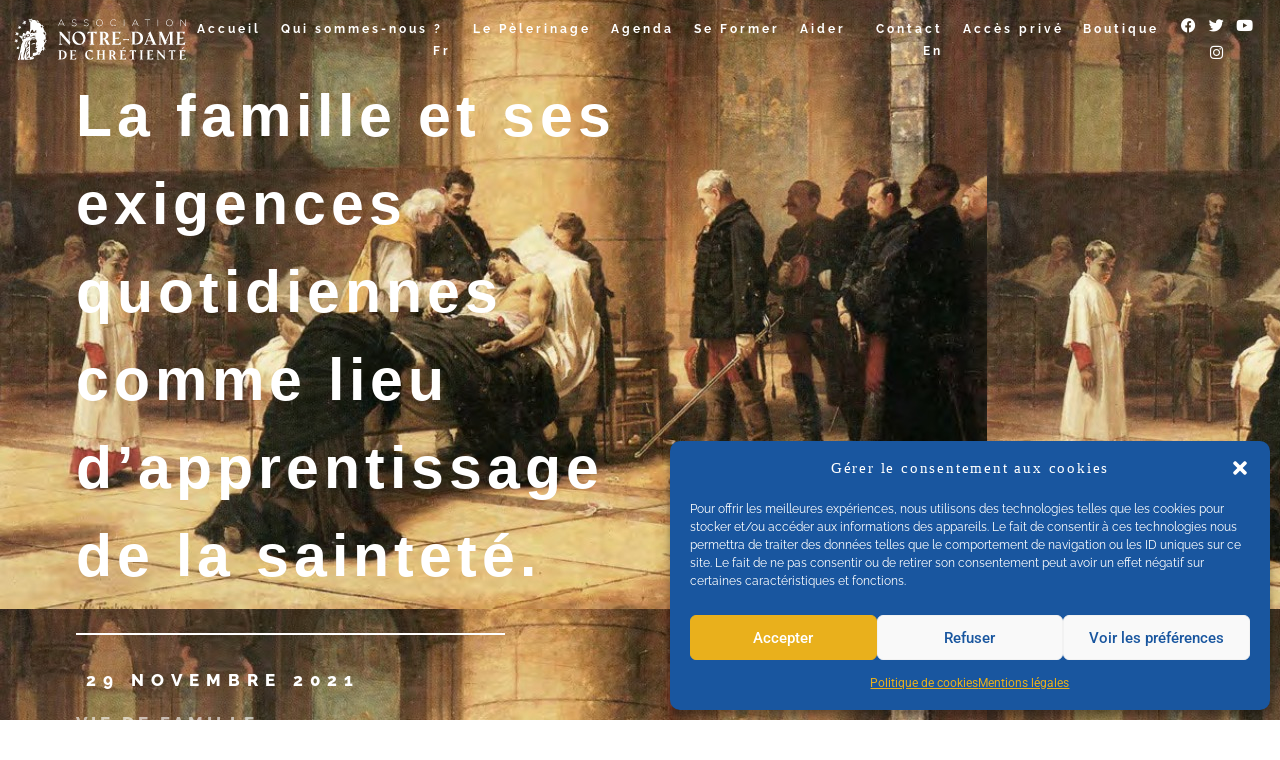

--- FILE ---
content_type: text/html; charset=UTF-8
request_url: https://www.nd-chretiente.com/la-famille-et-ses-exigences-quotidiennes-comme-lieu-dapprentissage-de-la-saintete/
body_size: 40442
content:
<!DOCTYPE html>
<html lang="fr-FR">
<head>
<meta charset="UTF-8">
<meta name="viewport" content="width=device-width, initial-scale=1">
	<link rel="profile" href="https://gmpg.org/xfn/11"> 
	<title>La famille et ses exigences quotidiennes comme lieu d’apprentissage de la sainteté. &#8211; Notre-Dame de Chrétienté</title>
<meta name='robots' content='max-image-preview:large' />
<link rel="alternate" type="application/rss+xml" title="Notre-Dame de Chrétienté &raquo; Flux" href="https://www.nd-chretiente.com/feed/" />
<link rel="alternate" type="application/rss+xml" title="Notre-Dame de Chrétienté &raquo; Flux des commentaires" href="https://www.nd-chretiente.com/comments/feed/" />
<link rel="alternate" type="application/rss+xml" title="Notre-Dame de Chrétienté &raquo; La famille et ses exigences quotidiennes comme lieu d’apprentissage de la sainteté. Flux des commentaires" href="https://www.nd-chretiente.com/la-famille-et-ses-exigences-quotidiennes-comme-lieu-dapprentissage-de-la-saintete/feed/" />
<link rel="alternate" title="oEmbed (JSON)" type="application/json+oembed" href="https://www.nd-chretiente.com/wp-json/oembed/1.0/embed?url=https%3A%2F%2Fwww.nd-chretiente.com%2Fla-famille-et-ses-exigences-quotidiennes-comme-lieu-dapprentissage-de-la-saintete%2F&#038;lang=fr" />
<link rel="alternate" title="oEmbed (XML)" type="text/xml+oembed" href="https://www.nd-chretiente.com/wp-json/oembed/1.0/embed?url=https%3A%2F%2Fwww.nd-chretiente.com%2Fla-famille-et-ses-exigences-quotidiennes-comme-lieu-dapprentissage-de-la-saintete%2F&#038;format=xml&#038;lang=fr" />
<style id='wp-img-auto-sizes-contain-inline-css'>
img:is([sizes=auto i],[sizes^="auto," i]){contain-intrinsic-size:3000px 1500px}
/*# sourceURL=wp-img-auto-sizes-contain-inline-css */
</style>
<link rel='stylesheet' id='jet-menu-astra-css' href='https://www.nd-chretiente.com/wordpress/wp-content/plugins/jet-menu/integration/themes/astra/assets/css/style.css?ver=2.4.11.1' media='all' />
<link rel='stylesheet' id='astra-theme-css-css' href='https://www.nd-chretiente.com/wordpress/wp-content/themes/astra/assets/css/minified/style.min.css?ver=4.11.1' media='all' />
<style id='astra-theme-css-inline-css'>
.ast-no-sidebar .entry-content .alignfull {margin-left: calc( -50vw + 50%);margin-right: calc( -50vw + 50%);max-width: 100vw;width: 100vw;}.ast-no-sidebar .entry-content .alignwide {margin-left: calc(-41vw + 50%);margin-right: calc(-41vw + 50%);max-width: unset;width: unset;}.ast-no-sidebar .entry-content .alignfull .alignfull,.ast-no-sidebar .entry-content .alignfull .alignwide,.ast-no-sidebar .entry-content .alignwide .alignfull,.ast-no-sidebar .entry-content .alignwide .alignwide,.ast-no-sidebar .entry-content .wp-block-column .alignfull,.ast-no-sidebar .entry-content .wp-block-column .alignwide{width: 100%;margin-left: auto;margin-right: auto;}.wp-block-gallery,.blocks-gallery-grid {margin: 0;}.wp-block-separator {max-width: 100px;}.wp-block-separator.is-style-wide,.wp-block-separator.is-style-dots {max-width: none;}.entry-content .has-2-columns .wp-block-column:first-child {padding-right: 10px;}.entry-content .has-2-columns .wp-block-column:last-child {padding-left: 10px;}@media (max-width: 782px) {.entry-content .wp-block-columns .wp-block-column {flex-basis: 100%;}.entry-content .has-2-columns .wp-block-column:first-child {padding-right: 0;}.entry-content .has-2-columns .wp-block-column:last-child {padding-left: 0;}}body .entry-content .wp-block-latest-posts {margin-left: 0;}body .entry-content .wp-block-latest-posts li {list-style: none;}.ast-no-sidebar .ast-container .entry-content .wp-block-latest-posts {margin-left: 0;}.ast-header-break-point .entry-content .alignwide {margin-left: auto;margin-right: auto;}.entry-content .blocks-gallery-item img {margin-bottom: auto;}.wp-block-pullquote {border-top: 4px solid #555d66;border-bottom: 4px solid #555d66;color: #40464d;}:root{--ast-post-nav-space:0;--ast-container-default-xlg-padding:6.67em;--ast-container-default-lg-padding:5.67em;--ast-container-default-slg-padding:4.34em;--ast-container-default-md-padding:3.34em;--ast-container-default-sm-padding:6.67em;--ast-container-default-xs-padding:2.4em;--ast-container-default-xxs-padding:1.4em;--ast-code-block-background:#EEEEEE;--ast-comment-inputs-background:#FAFAFA;--ast-normal-container-width:1200px;--ast-narrow-container-width:750px;--ast-blog-title-font-weight:normal;--ast-blog-meta-weight:inherit;--ast-global-color-primary:var(--ast-global-color-5);--ast-global-color-secondary:var(--ast-global-color-4);--ast-global-color-alternate-background:var(--ast-global-color-7);--ast-global-color-subtle-background:var(--ast-global-color-6);--ast-bg-style-guide:#F8FAFC;--ast-shadow-style-guide:0px 0px 4px 0 #00000057;--ast-global-dark-bg-style:#fff;--ast-global-dark-lfs:#fbfbfb;--ast-widget-bg-color:#fafafa;--ast-wc-container-head-bg-color:#fbfbfb;--ast-title-layout-bg:#eeeeee;--ast-search-border-color:#e7e7e7;--ast-lifter-hover-bg:#e6e6e6;--ast-gallery-block-color:#000;--srfm-color-input-label:var(--ast-global-color-2);}html{font-size:93.75%;}a,.page-title{color:var(--ast-global-color-0);}a:hover,a:focus{color:var(--ast-global-color-1);}body,button,input,select,textarea,.ast-button,.ast-custom-button{font-family:-apple-system,BlinkMacSystemFont,Segoe UI,Roboto,Oxygen-Sans,Ubuntu,Cantarell,Helvetica Neue,sans-serif;font-weight:inherit;font-size:15px;font-size:1rem;line-height:var(--ast-body-line-height,1.65em);}blockquote{color:var(--ast-global-color-3);}.ast-site-identity .site-title a{color:var(--ast-global-color-2);}.site-title{font-size:35px;font-size:2.3333333333333rem;display:block;}.site-header .site-description{font-size:15px;font-size:1rem;display:none;}.entry-title{font-size:26px;font-size:1.7333333333333rem;}.archive .ast-article-post .ast-article-inner,.blog .ast-article-post .ast-article-inner,.archive .ast-article-post .ast-article-inner:hover,.blog .ast-article-post .ast-article-inner:hover{overflow:hidden;}h1,.entry-content h1{font-size:40px;font-size:2.6666666666667rem;line-height:1.4em;}h2,.entry-content h2{font-size:32px;font-size:2.1333333333333rem;line-height:1.3em;}h3,.entry-content h3{font-size:26px;font-size:1.7333333333333rem;line-height:1.3em;}h4,.entry-content h4{font-size:24px;font-size:1.6rem;line-height:1.2em;}h5,.entry-content h5{font-size:20px;font-size:1.3333333333333rem;line-height:1.2em;}h6,.entry-content h6{font-size:16px;font-size:1.0666666666667rem;line-height:1.25em;}::selection{background-color:var(--ast-global-color-0);color:#ffffff;}body,h1,.entry-title a,.entry-content h1,h2,.entry-content h2,h3,.entry-content h3,h4,.entry-content h4,h5,.entry-content h5,h6,.entry-content h6{color:var(--ast-global-color-3);}.tagcloud a:hover,.tagcloud a:focus,.tagcloud a.current-item{color:#ffffff;border-color:var(--ast-global-color-0);background-color:var(--ast-global-color-0);}input:focus,input[type="text"]:focus,input[type="email"]:focus,input[type="url"]:focus,input[type="password"]:focus,input[type="reset"]:focus,input[type="search"]:focus,textarea:focus{border-color:var(--ast-global-color-0);}input[type="radio"]:checked,input[type=reset],input[type="checkbox"]:checked,input[type="checkbox"]:hover:checked,input[type="checkbox"]:focus:checked,input[type=range]::-webkit-slider-thumb{border-color:var(--ast-global-color-0);background-color:var(--ast-global-color-0);box-shadow:none;}.site-footer a:hover + .post-count,.site-footer a:focus + .post-count{background:var(--ast-global-color-0);border-color:var(--ast-global-color-0);}.single .nav-links .nav-previous,.single .nav-links .nav-next{color:var(--ast-global-color-0);}.entry-meta,.entry-meta *{line-height:1.45;color:var(--ast-global-color-0);}.entry-meta a:not(.ast-button):hover,.entry-meta a:not(.ast-button):hover *,.entry-meta a:not(.ast-button):focus,.entry-meta a:not(.ast-button):focus *,.page-links > .page-link,.page-links .page-link:hover,.post-navigation a:hover{color:var(--ast-global-color-1);}#cat option,.secondary .calendar_wrap thead a,.secondary .calendar_wrap thead a:visited{color:var(--ast-global-color-0);}.secondary .calendar_wrap #today,.ast-progress-val span{background:var(--ast-global-color-0);}.secondary a:hover + .post-count,.secondary a:focus + .post-count{background:var(--ast-global-color-0);border-color:var(--ast-global-color-0);}.calendar_wrap #today > a{color:#ffffff;}.page-links .page-link,.single .post-navigation a{color:var(--ast-global-color-0);}.ast-search-menu-icon .search-form button.search-submit{padding:0 4px;}.ast-search-menu-icon form.search-form{padding-right:0;}.ast-header-search .ast-search-menu-icon.ast-dropdown-active .search-form,.ast-header-search .ast-search-menu-icon.ast-dropdown-active .search-field:focus{transition:all 0.2s;}.search-form input.search-field:focus{outline:none;}.widget-title,.widget .wp-block-heading{font-size:21px;font-size:1.4rem;color:var(--ast-global-color-3);}.ast-search-menu-icon.slide-search a:focus-visible:focus-visible,.astra-search-icon:focus-visible,#close:focus-visible,a:focus-visible,.ast-menu-toggle:focus-visible,.site .skip-link:focus-visible,.wp-block-loginout input:focus-visible,.wp-block-search.wp-block-search__button-inside .wp-block-search__inside-wrapper,.ast-header-navigation-arrow:focus-visible,.woocommerce .wc-proceed-to-checkout > .checkout-button:focus-visible,.woocommerce .woocommerce-MyAccount-navigation ul li a:focus-visible,.ast-orders-table__row .ast-orders-table__cell:focus-visible,.woocommerce .woocommerce-order-details .order-again > .button:focus-visible,.woocommerce .woocommerce-message a.button.wc-forward:focus-visible,.woocommerce #minus_qty:focus-visible,.woocommerce #plus_qty:focus-visible,a#ast-apply-coupon:focus-visible,.woocommerce .woocommerce-info a:focus-visible,.woocommerce .astra-shop-summary-wrap a:focus-visible,.woocommerce a.wc-forward:focus-visible,#ast-apply-coupon:focus-visible,.woocommerce-js .woocommerce-mini-cart-item a.remove:focus-visible,#close:focus-visible,.button.search-submit:focus-visible,#search_submit:focus,.normal-search:focus-visible,.ast-header-account-wrap:focus-visible,.woocommerce .ast-on-card-button.ast-quick-view-trigger:focus{outline-style:dotted;outline-color:inherit;outline-width:thin;}input:focus,input[type="text"]:focus,input[type="email"]:focus,input[type="url"]:focus,input[type="password"]:focus,input[type="reset"]:focus,input[type="search"]:focus,input[type="number"]:focus,textarea:focus,.wp-block-search__input:focus,[data-section="section-header-mobile-trigger"] .ast-button-wrap .ast-mobile-menu-trigger-minimal:focus,.ast-mobile-popup-drawer.active .menu-toggle-close:focus,.woocommerce-ordering select.orderby:focus,#ast-scroll-top:focus,#coupon_code:focus,.woocommerce-page #comment:focus,.woocommerce #reviews #respond input#submit:focus,.woocommerce a.add_to_cart_button:focus,.woocommerce .button.single_add_to_cart_button:focus,.woocommerce .woocommerce-cart-form button:focus,.woocommerce .woocommerce-cart-form__cart-item .quantity .qty:focus,.woocommerce .woocommerce-billing-fields .woocommerce-billing-fields__field-wrapper .woocommerce-input-wrapper > .input-text:focus,.woocommerce #order_comments:focus,.woocommerce #place_order:focus,.woocommerce .woocommerce-address-fields .woocommerce-address-fields__field-wrapper .woocommerce-input-wrapper > .input-text:focus,.woocommerce .woocommerce-MyAccount-content form button:focus,.woocommerce .woocommerce-MyAccount-content .woocommerce-EditAccountForm .woocommerce-form-row .woocommerce-Input.input-text:focus,.woocommerce .ast-woocommerce-container .woocommerce-pagination ul.page-numbers li a:focus,body #content .woocommerce form .form-row .select2-container--default .select2-selection--single:focus,#ast-coupon-code:focus,.woocommerce.woocommerce-js .quantity input[type=number]:focus,.woocommerce-js .woocommerce-mini-cart-item .quantity input[type=number]:focus,.woocommerce p#ast-coupon-trigger:focus{border-style:dotted;border-color:inherit;border-width:thin;}input{outline:none;}.main-header-menu .menu-link,.ast-header-custom-item a{color:var(--ast-global-color-3);}.main-header-menu .menu-item:hover > .menu-link,.main-header-menu .menu-item:hover > .ast-menu-toggle,.main-header-menu .ast-masthead-custom-menu-items a:hover,.main-header-menu .menu-item.focus > .menu-link,.main-header-menu .menu-item.focus > .ast-menu-toggle,.main-header-menu .current-menu-item > .menu-link,.main-header-menu .current-menu-ancestor > .menu-link,.main-header-menu .current-menu-item > .ast-menu-toggle,.main-header-menu .current-menu-ancestor > .ast-menu-toggle{color:var(--ast-global-color-0);}.header-main-layout-3 .ast-main-header-bar-alignment{margin-right:auto;}.header-main-layout-2 .site-header-section-left .ast-site-identity{text-align:left;}.ast-logo-title-inline .site-logo-img{padding-right:1em;}body .ast-oembed-container *{position:absolute;top:0;width:100%;height:100%;left:0;}body .wp-block-embed-pocket-casts .ast-oembed-container *{position:unset;}.ast-header-break-point .ast-mobile-menu-buttons-minimal.menu-toggle{background:transparent;color:var(--ast-global-color-0);}.ast-header-break-point .ast-mobile-menu-buttons-outline.menu-toggle{background:transparent;border:1px solid var(--ast-global-color-0);color:var(--ast-global-color-0);}.ast-header-break-point .ast-mobile-menu-buttons-fill.menu-toggle{background:var(--ast-global-color-0);}.ast-single-post-featured-section + article {margin-top: 2em;}.site-content .ast-single-post-featured-section img {width: 100%;overflow: hidden;object-fit: cover;}.site > .ast-single-related-posts-container {margin-top: 0;}@media (min-width: 922px) {.ast-desktop .ast-container--narrow {max-width: var(--ast-narrow-container-width);margin: 0 auto;}}.ast-page-builder-template .hentry {margin: 0;}.ast-page-builder-template .site-content > .ast-container {max-width: 100%;padding: 0;}.ast-page-builder-template .site .site-content #primary {padding: 0;margin: 0;}.ast-page-builder-template .no-results {text-align: center;margin: 4em auto;}.ast-page-builder-template .ast-pagination {padding: 2em;}.ast-page-builder-template .entry-header.ast-no-title.ast-no-thumbnail {margin-top: 0;}.ast-page-builder-template .entry-header.ast-header-without-markup {margin-top: 0;margin-bottom: 0;}.ast-page-builder-template .entry-header.ast-no-title.ast-no-meta {margin-bottom: 0;}.ast-page-builder-template.single .post-navigation {padding-bottom: 2em;}.ast-page-builder-template.single-post .site-content > .ast-container {max-width: 100%;}.ast-page-builder-template .entry-header {margin-top: 4em;margin-left: auto;margin-right: auto;padding-left: 20px;padding-right: 20px;}.single.ast-page-builder-template .entry-header {padding-left: 20px;padding-right: 20px;}.ast-page-builder-template .ast-archive-description {margin: 4em auto 0;padding-left: 20px;padding-right: 20px;}.ast-page-builder-template.ast-no-sidebar .entry-content .alignwide {margin-left: 0;margin-right: 0;}.footer-adv .footer-adv-overlay{border-top-style:solid;border-top-color:#7a7a7a;}@media( max-width: 420px ) {.single .nav-links .nav-previous,.single .nav-links .nav-next {width: 100%;text-align: center;}}.wp-block-buttons.aligncenter{justify-content:center;}@media (max-width:921px){.ast-theme-transparent-header #primary,.ast-theme-transparent-header #secondary{padding:0;}}@media (max-width:921px){.ast-plain-container.ast-no-sidebar #primary{padding:0;}}.ast-plain-container.ast-no-sidebar #primary{margin-top:0;margin-bottom:0;}@media (min-width:1200px){.wp-block-group .has-background{padding:20px;}}@media (min-width:1200px){.ast-no-sidebar.ast-separate-container .entry-content .wp-block-group.alignwide,.ast-no-sidebar.ast-separate-container .entry-content .wp-block-cover.alignwide{margin-left:-20px;margin-right:-20px;padding-left:20px;padding-right:20px;}.ast-no-sidebar.ast-separate-container .entry-content .wp-block-cover.alignfull,.ast-no-sidebar.ast-separate-container .entry-content .wp-block-group.alignfull{margin-left:-6.67em;margin-right:-6.67em;padding-left:6.67em;padding-right:6.67em;}}@media (min-width:1200px){.wp-block-cover-image.alignwide .wp-block-cover__inner-container,.wp-block-cover.alignwide .wp-block-cover__inner-container,.wp-block-cover-image.alignfull .wp-block-cover__inner-container,.wp-block-cover.alignfull .wp-block-cover__inner-container{width:100%;}}.wp-block-columns{margin-bottom:unset;}.wp-block-image.size-full{margin:2rem 0;}.wp-block-separator.has-background{padding:0;}.wp-block-gallery{margin-bottom:1.6em;}.wp-block-group{padding-top:4em;padding-bottom:4em;}.wp-block-group__inner-container .wp-block-columns:last-child,.wp-block-group__inner-container :last-child,.wp-block-table table{margin-bottom:0;}.blocks-gallery-grid{width:100%;}.wp-block-navigation-link__content{padding:5px 0;}.wp-block-group .wp-block-group .has-text-align-center,.wp-block-group .wp-block-column .has-text-align-center{max-width:100%;}.has-text-align-center{margin:0 auto;}@media (min-width:1200px){.wp-block-cover__inner-container,.alignwide .wp-block-group__inner-container,.alignfull .wp-block-group__inner-container{max-width:1200px;margin:0 auto;}.wp-block-group.alignnone,.wp-block-group.aligncenter,.wp-block-group.alignleft,.wp-block-group.alignright,.wp-block-group.alignwide,.wp-block-columns.alignwide{margin:2rem 0 1rem 0;}}@media (max-width:1200px){.wp-block-group{padding:3em;}.wp-block-group .wp-block-group{padding:1.5em;}.wp-block-columns,.wp-block-column{margin:1rem 0;}}@media (min-width:921px){.wp-block-columns .wp-block-group{padding:2em;}}@media (max-width:544px){.wp-block-cover-image .wp-block-cover__inner-container,.wp-block-cover .wp-block-cover__inner-container{width:unset;}.wp-block-cover,.wp-block-cover-image{padding:2em 0;}.wp-block-group,.wp-block-cover{padding:2em;}.wp-block-media-text__media img,.wp-block-media-text__media video{width:unset;max-width:100%;}.wp-block-media-text.has-background .wp-block-media-text__content{padding:1em;}}.wp-block-image.aligncenter{margin-left:auto;margin-right:auto;}.wp-block-table.aligncenter{margin-left:auto;margin-right:auto;}@media (min-width:544px){.entry-content .wp-block-media-text.has-media-on-the-right .wp-block-media-text__content{padding:0 8% 0 0;}.entry-content .wp-block-media-text .wp-block-media-text__content{padding:0 0 0 8%;}.ast-plain-container .site-content .entry-content .has-custom-content-position.is-position-bottom-left > *,.ast-plain-container .site-content .entry-content .has-custom-content-position.is-position-bottom-right > *,.ast-plain-container .site-content .entry-content .has-custom-content-position.is-position-top-left > *,.ast-plain-container .site-content .entry-content .has-custom-content-position.is-position-top-right > *,.ast-plain-container .site-content .entry-content .has-custom-content-position.is-position-center-right > *,.ast-plain-container .site-content .entry-content .has-custom-content-position.is-position-center-left > *{margin:0;}}@media (max-width:544px){.entry-content .wp-block-media-text .wp-block-media-text__content{padding:8% 0;}.wp-block-media-text .wp-block-media-text__media img{width:auto;max-width:100%;}}.wp-block-buttons .wp-block-button.is-style-outline .wp-block-button__link.wp-element-button,.ast-outline-button,.wp-block-uagb-buttons-child .uagb-buttons-repeater.ast-outline-button{border-top-width:2px;border-right-width:2px;border-bottom-width:2px;border-left-width:2px;font-family:inherit;font-weight:inherit;line-height:1em;}.wp-block-button .wp-block-button__link.wp-element-button.is-style-outline:not(.has-background),.wp-block-button.is-style-outline>.wp-block-button__link.wp-element-button:not(.has-background),.ast-outline-button{background-color:transparent;}.entry-content[data-ast-blocks-layout] > figure{margin-bottom:1em;}.elementor-widget-container .elementor-loop-container .e-loop-item[data-elementor-type="loop-item"]{width:100%;}@media (max-width:921px){.ast-separate-container #primary,.ast-separate-container #secondary{padding:1.5em 0;}#primary,#secondary{padding:1.5em 0;margin:0;}.ast-left-sidebar #content > .ast-container{display:flex;flex-direction:column-reverse;width:100%;}.ast-separate-container .ast-article-post,.ast-separate-container .ast-article-single{padding:1.5em 2.14em;}.ast-author-box img.avatar{margin:20px 0 0 0;}}@media (min-width:922px){.ast-separate-container.ast-right-sidebar #primary,.ast-separate-container.ast-left-sidebar #primary{border:0;}.search-no-results.ast-separate-container #primary{margin-bottom:4em;}}.elementor-widget-button .elementor-button{border-style:solid;text-decoration:none;border-top-width:0;border-right-width:0;border-left-width:0;border-bottom-width:0;}body .elementor-button.elementor-size-sm,body .elementor-button.elementor-size-xs,body .elementor-button.elementor-size-md,body .elementor-button.elementor-size-lg,body .elementor-button.elementor-size-xl,body .elementor-button{padding-top:10px;padding-right:40px;padding-bottom:10px;padding-left:40px;}.elementor-widget-button .elementor-button{border-color:var(--ast-global-color-0);background-color:var(--ast-global-color-0);}.elementor-widget-button .elementor-button:hover,.elementor-widget-button .elementor-button:focus{color:#ffffff;background-color:var(--ast-global-color-1);border-color:var(--ast-global-color-1);}.wp-block-button .wp-block-button__link ,.elementor-widget-button .elementor-button,.elementor-widget-button .elementor-button:visited{color:#ffffff;}.elementor-widget-button .elementor-button{line-height:1em;}.wp-block-button .wp-block-button__link:hover,.wp-block-button .wp-block-button__link:focus{color:#ffffff;background-color:var(--ast-global-color-1);border-color:var(--ast-global-color-1);}.elementor-widget-heading h1.elementor-heading-title{line-height:1.4em;}.elementor-widget-heading h2.elementor-heading-title{line-height:1.3em;}.elementor-widget-heading h3.elementor-heading-title{line-height:1.3em;}.elementor-widget-heading h4.elementor-heading-title{line-height:1.2em;}.elementor-widget-heading h5.elementor-heading-title{line-height:1.2em;}.elementor-widget-heading h6.elementor-heading-title{line-height:1.25em;}.wp-block-button .wp-block-button__link{border-top-width:0;border-right-width:0;border-left-width:0;border-bottom-width:0;border-color:var(--ast-global-color-0);background-color:var(--ast-global-color-0);color:#ffffff;font-family:inherit;font-weight:inherit;line-height:1em;padding-top:10px;padding-right:40px;padding-bottom:10px;padding-left:40px;}.menu-toggle,button,.ast-button,.ast-custom-button,.button,input#submit,input[type="button"],input[type="submit"],input[type="reset"]{border-style:solid;border-top-width:0;border-right-width:0;border-left-width:0;border-bottom-width:0;color:#ffffff;border-color:var(--ast-global-color-0);background-color:var(--ast-global-color-0);padding-top:10px;padding-right:40px;padding-bottom:10px;padding-left:40px;font-family:inherit;font-weight:inherit;line-height:1em;}button:focus,.menu-toggle:hover,button:hover,.ast-button:hover,.ast-custom-button:hover .button:hover,.ast-custom-button:hover ,input[type=reset]:hover,input[type=reset]:focus,input#submit:hover,input#submit:focus,input[type="button"]:hover,input[type="button"]:focus,input[type="submit"]:hover,input[type="submit"]:focus{color:#ffffff;background-color:var(--ast-global-color-1);border-color:var(--ast-global-color-1);}@media (max-width:921px){.ast-mobile-header-stack .main-header-bar .ast-search-menu-icon{display:inline-block;}.ast-header-break-point.ast-header-custom-item-outside .ast-mobile-header-stack .main-header-bar .ast-search-icon{margin:0;}.ast-comment-avatar-wrap img{max-width:2.5em;}.ast-comment-meta{padding:0 1.8888em 1.3333em;}.ast-separate-container .ast-comment-list li.depth-1{padding:1.5em 2.14em;}.ast-separate-container .comment-respond{padding:2em 2.14em;}}@media (min-width:544px){.ast-container{max-width:100%;}}@media (max-width:544px){.ast-separate-container .ast-article-post,.ast-separate-container .ast-article-single,.ast-separate-container .comments-title,.ast-separate-container .ast-archive-description{padding:1.5em 1em;}.ast-separate-container #content .ast-container{padding-left:0.54em;padding-right:0.54em;}.ast-separate-container .ast-comment-list .bypostauthor{padding:.5em;}.ast-search-menu-icon.ast-dropdown-active .search-field{width:170px;}.site-branding img,.site-header .site-logo-img .custom-logo-link img{max-width:100%;}} #ast-mobile-header .ast-site-header-cart-li a{pointer-events:none;}.ast-no-sidebar.ast-separate-container .entry-content .alignfull {margin-left: -6.67em;margin-right: -6.67em;width: auto;}@media (max-width: 1200px) {.ast-no-sidebar.ast-separate-container .entry-content .alignfull {margin-left: -2.4em;margin-right: -2.4em;}}@media (max-width: 768px) {.ast-no-sidebar.ast-separate-container .entry-content .alignfull {margin-left: -2.14em;margin-right: -2.14em;}}@media (max-width: 544px) {.ast-no-sidebar.ast-separate-container .entry-content .alignfull {margin-left: -1em;margin-right: -1em;}}.ast-no-sidebar.ast-separate-container .entry-content .alignwide {margin-left: -20px;margin-right: -20px;}.ast-no-sidebar.ast-separate-container .entry-content .wp-block-column .alignfull,.ast-no-sidebar.ast-separate-container .entry-content .wp-block-column .alignwide {margin-left: auto;margin-right: auto;width: 100%;}@media (max-width:921px){.site-title{display:block;}.site-header .site-description{display:none;}h1,.entry-content h1{font-size:30px;}h2,.entry-content h2{font-size:25px;}h3,.entry-content h3{font-size:20px;}}@media (max-width:544px){.site-title{display:block;}.site-header .site-description{display:none;}h1,.entry-content h1{font-size:30px;}h2,.entry-content h2{font-size:25px;}h3,.entry-content h3{font-size:20px;}}@media (max-width:921px){html{font-size:85.5%;}}@media (max-width:544px){html{font-size:85.5%;}}@media (min-width:922px){.ast-container{max-width:1240px;}}@font-face {font-family: "Astra";src: url(https://www.nd-chretiente.com/wordpress/wp-content/themes/astra/assets/fonts/astra.woff) format("woff"),url(https://www.nd-chretiente.com/wordpress/wp-content/themes/astra/assets/fonts/astra.ttf) format("truetype"),url(https://www.nd-chretiente.com/wordpress/wp-content/themes/astra/assets/fonts/astra.svg#astra) format("svg");font-weight: normal;font-style: normal;font-display: fallback;}@media (max-width:921px) {.main-header-bar .main-header-bar-navigation{display:none;}}.ast-desktop .main-header-menu.submenu-with-border .sub-menu,.ast-desktop .main-header-menu.submenu-with-border .astra-full-megamenu-wrapper{border-color:var(--ast-global-color-0);}.ast-desktop .main-header-menu.submenu-with-border .sub-menu{border-top-width:2px;border-style:solid;}.ast-desktop .main-header-menu.submenu-with-border .sub-menu .sub-menu{top:-2px;}.ast-desktop .main-header-menu.submenu-with-border .sub-menu .menu-link,.ast-desktop .main-header-menu.submenu-with-border .children .menu-link{border-bottom-width:0px;border-style:solid;border-color:#eaeaea;}@media (min-width:922px){.main-header-menu .sub-menu .menu-item.ast-left-align-sub-menu:hover > .sub-menu,.main-header-menu .sub-menu .menu-item.ast-left-align-sub-menu.focus > .sub-menu{margin-left:-0px;}}.ast-small-footer{border-top-style:solid;border-top-width:1px;border-top-color:#7a7a7a;}.ast-small-footer-wrap{text-align:center;}.site .comments-area{padding-bottom:3em;}.ast-header-break-point.ast-header-custom-item-inside .main-header-bar .main-header-bar-navigation .ast-search-icon {display: none;}.ast-header-break-point.ast-header-custom-item-inside .main-header-bar .ast-search-menu-icon .search-form {padding: 0;display: block;overflow: hidden;}.ast-header-break-point .ast-header-custom-item .widget:last-child {margin-bottom: 1em;}.ast-header-custom-item .widget {margin: 0.5em;display: inline-block;vertical-align: middle;}.ast-header-custom-item .widget p {margin-bottom: 0;}.ast-header-custom-item .widget li {width: auto;}.ast-header-custom-item-inside .button-custom-menu-item .menu-link {display: none;}.ast-header-custom-item-inside.ast-header-break-point .button-custom-menu-item .ast-custom-button-link {display: none;}.ast-header-custom-item-inside.ast-header-break-point .button-custom-menu-item .menu-link {display: block;}.ast-header-break-point.ast-header-custom-item-outside .main-header-bar .ast-search-icon {margin-right: 1em;}.ast-header-break-point.ast-header-custom-item-inside .main-header-bar .ast-search-menu-icon .search-field,.ast-header-break-point.ast-header-custom-item-inside .main-header-bar .ast-search-menu-icon.ast-inline-search .search-field {width: 100%;padding-right: 5.5em;}.ast-header-break-point.ast-header-custom-item-inside .main-header-bar .ast-search-menu-icon .search-submit {display: block;position: absolute;height: 100%;top: 0;right: 0;padding: 0 1em;border-radius: 0;}.ast-header-break-point .ast-header-custom-item .ast-masthead-custom-menu-items {padding-left: 20px;padding-right: 20px;margin-bottom: 1em;margin-top: 1em;}.ast-header-custom-item-inside.ast-header-break-point .button-custom-menu-item {padding-left: 0;padding-right: 0;margin-top: 0;margin-bottom: 0;}.astra-icon-down_arrow::after {content: "\e900";font-family: Astra;}.astra-icon-close::after {content: "\e5cd";font-family: Astra;}.astra-icon-drag_handle::after {content: "\e25d";font-family: Astra;}.astra-icon-format_align_justify::after {content: "\e235";font-family: Astra;}.astra-icon-menu::after {content: "\e5d2";font-family: Astra;}.astra-icon-reorder::after {content: "\e8fe";font-family: Astra;}.astra-icon-search::after {content: "\e8b6";font-family: Astra;}.astra-icon-zoom_in::after {content: "\e56b";font-family: Astra;}.astra-icon-check-circle::after {content: "\e901";font-family: Astra;}.astra-icon-shopping-cart::after {content: "\f07a";font-family: Astra;}.astra-icon-shopping-bag::after {content: "\f290";font-family: Astra;}.astra-icon-shopping-basket::after {content: "\f291";font-family: Astra;}.astra-icon-circle-o::after {content: "\e903";font-family: Astra;}.astra-icon-certificate::after {content: "\e902";font-family: Astra;}blockquote {padding: 1.2em;}:root .has-ast-global-color-0-color{color:var(--ast-global-color-0);}:root .has-ast-global-color-0-background-color{background-color:var(--ast-global-color-0);}:root .wp-block-button .has-ast-global-color-0-color{color:var(--ast-global-color-0);}:root .wp-block-button .has-ast-global-color-0-background-color{background-color:var(--ast-global-color-0);}:root .has-ast-global-color-1-color{color:var(--ast-global-color-1);}:root .has-ast-global-color-1-background-color{background-color:var(--ast-global-color-1);}:root .wp-block-button .has-ast-global-color-1-color{color:var(--ast-global-color-1);}:root .wp-block-button .has-ast-global-color-1-background-color{background-color:var(--ast-global-color-1);}:root .has-ast-global-color-2-color{color:var(--ast-global-color-2);}:root .has-ast-global-color-2-background-color{background-color:var(--ast-global-color-2);}:root .wp-block-button .has-ast-global-color-2-color{color:var(--ast-global-color-2);}:root .wp-block-button .has-ast-global-color-2-background-color{background-color:var(--ast-global-color-2);}:root .has-ast-global-color-3-color{color:var(--ast-global-color-3);}:root .has-ast-global-color-3-background-color{background-color:var(--ast-global-color-3);}:root .wp-block-button .has-ast-global-color-3-color{color:var(--ast-global-color-3);}:root .wp-block-button .has-ast-global-color-3-background-color{background-color:var(--ast-global-color-3);}:root .has-ast-global-color-4-color{color:var(--ast-global-color-4);}:root .has-ast-global-color-4-background-color{background-color:var(--ast-global-color-4);}:root .wp-block-button .has-ast-global-color-4-color{color:var(--ast-global-color-4);}:root .wp-block-button .has-ast-global-color-4-background-color{background-color:var(--ast-global-color-4);}:root .has-ast-global-color-5-color{color:var(--ast-global-color-5);}:root .has-ast-global-color-5-background-color{background-color:var(--ast-global-color-5);}:root .wp-block-button .has-ast-global-color-5-color{color:var(--ast-global-color-5);}:root .wp-block-button .has-ast-global-color-5-background-color{background-color:var(--ast-global-color-5);}:root .has-ast-global-color-6-color{color:var(--ast-global-color-6);}:root .has-ast-global-color-6-background-color{background-color:var(--ast-global-color-6);}:root .wp-block-button .has-ast-global-color-6-color{color:var(--ast-global-color-6);}:root .wp-block-button .has-ast-global-color-6-background-color{background-color:var(--ast-global-color-6);}:root .has-ast-global-color-7-color{color:var(--ast-global-color-7);}:root .has-ast-global-color-7-background-color{background-color:var(--ast-global-color-7);}:root .wp-block-button .has-ast-global-color-7-color{color:var(--ast-global-color-7);}:root .wp-block-button .has-ast-global-color-7-background-color{background-color:var(--ast-global-color-7);}:root .has-ast-global-color-8-color{color:var(--ast-global-color-8);}:root .has-ast-global-color-8-background-color{background-color:var(--ast-global-color-8);}:root .wp-block-button .has-ast-global-color-8-color{color:var(--ast-global-color-8);}:root .wp-block-button .has-ast-global-color-8-background-color{background-color:var(--ast-global-color-8);}:root{--ast-global-color-0:#0170B9;--ast-global-color-1:#3a3a3a;--ast-global-color-2:#3a3a3a;--ast-global-color-3:#4B4F58;--ast-global-color-4:#F5F5F5;--ast-global-color-5:#FFFFFF;--ast-global-color-6:#E5E5E5;--ast-global-color-7:#424242;--ast-global-color-8:#000000;}:root {--ast-border-color : #dddddd;}.ast-single-entry-banner {-js-display: flex;display: flex;flex-direction: column;justify-content: center;text-align: center;position: relative;background: var(--ast-title-layout-bg);}.ast-single-entry-banner[data-banner-layout="layout-1"] {max-width: 1200px;background: inherit;padding: 20px 0;}.ast-single-entry-banner[data-banner-width-type="custom"] {margin: 0 auto;width: 100%;}.ast-single-entry-banner + .site-content .entry-header {margin-bottom: 0;}.site .ast-author-avatar {--ast-author-avatar-size: ;}a.ast-underline-text {text-decoration: underline;}.ast-container > .ast-terms-link {position: relative;display: block;}a.ast-button.ast-badge-tax {padding: 4px 8px;border-radius: 3px;font-size: inherit;}header.entry-header > *:not(:last-child){margin-bottom:10px;}.ast-archive-entry-banner {-js-display: flex;display: flex;flex-direction: column;justify-content: center;text-align: center;position: relative;background: var(--ast-title-layout-bg);}.ast-archive-entry-banner[data-banner-width-type="custom"] {margin: 0 auto;width: 100%;}.ast-archive-entry-banner[data-banner-layout="layout-1"] {background: inherit;padding: 20px 0;text-align: left;}body.archive .ast-archive-description{max-width:1200px;width:100%;text-align:left;padding-top:3em;padding-right:3em;padding-bottom:3em;padding-left:3em;}body.archive .ast-archive-description .ast-archive-title,body.archive .ast-archive-description .ast-archive-title *{font-size:40px;font-size:2.6666666666667rem;}body.archive .ast-archive-description > *:not(:last-child){margin-bottom:10px;}@media (max-width:921px){body.archive .ast-archive-description{text-align:left;}}@media (max-width:544px){body.archive .ast-archive-description{text-align:left;}}.ast-breadcrumbs .trail-browse,.ast-breadcrumbs .trail-items,.ast-breadcrumbs .trail-items li{display:inline-block;margin:0;padding:0;border:none;background:inherit;text-indent:0;text-decoration:none;}.ast-breadcrumbs .trail-browse{font-size:inherit;font-style:inherit;font-weight:inherit;color:inherit;}.ast-breadcrumbs .trail-items{list-style:none;}.trail-items li::after{padding:0 0.3em;content:"\00bb";}.trail-items li:last-of-type::after{display:none;}h1,.entry-content h1,h2,.entry-content h2,h3,.entry-content h3,h4,.entry-content h4,h5,.entry-content h5,h6,.entry-content h6{color:var(--ast-global-color-2);}.elementor-posts-container [CLASS*="ast-width-"]{width:100%;}.elementor-template-full-width .ast-container{display:block;}.elementor-screen-only,.screen-reader-text,.screen-reader-text span,.ui-helper-hidden-accessible{top:0 !important;}@media (max-width:544px){.elementor-element .elementor-wc-products .woocommerce[class*="columns-"] ul.products li.product{width:auto;margin:0;}.elementor-element .woocommerce .woocommerce-result-count{float:none;}}.ast-header-break-point .main-header-bar{border-bottom-width:1px;}@media (min-width:922px){.main-header-bar{border-bottom-width:1px;}}.main-header-menu .menu-item, #astra-footer-menu .menu-item, .main-header-bar .ast-masthead-custom-menu-items{-js-display:flex;display:flex;-webkit-box-pack:center;-webkit-justify-content:center;-moz-box-pack:center;-ms-flex-pack:center;justify-content:center;-webkit-box-orient:vertical;-webkit-box-direction:normal;-webkit-flex-direction:column;-moz-box-orient:vertical;-moz-box-direction:normal;-ms-flex-direction:column;flex-direction:column;}.main-header-menu > .menu-item > .menu-link, #astra-footer-menu > .menu-item > .menu-link{height:100%;-webkit-box-align:center;-webkit-align-items:center;-moz-box-align:center;-ms-flex-align:center;align-items:center;-js-display:flex;display:flex;}.ast-primary-menu-disabled .main-header-bar .ast-masthead-custom-menu-items{flex:unset;}.main-header-menu .sub-menu .menu-item.menu-item-has-children > .menu-link:after{position:absolute;right:1em;top:50%;transform:translate(0,-50%) rotate(270deg);}.ast-header-break-point .main-header-bar .main-header-bar-navigation .page_item_has_children > .ast-menu-toggle::before, .ast-header-break-point .main-header-bar .main-header-bar-navigation .menu-item-has-children > .ast-menu-toggle::before, .ast-mobile-popup-drawer .main-header-bar-navigation .menu-item-has-children>.ast-menu-toggle::before, .ast-header-break-point .ast-mobile-header-wrap .main-header-bar-navigation .menu-item-has-children > .ast-menu-toggle::before{font-weight:bold;content:"\e900";font-family:Astra;text-decoration:inherit;display:inline-block;}.ast-header-break-point .main-navigation ul.sub-menu .menu-item .menu-link:before{content:"\e900";font-family:Astra;font-size:.65em;text-decoration:inherit;display:inline-block;transform:translate(0, -2px) rotateZ(270deg);margin-right:5px;}.widget_search .search-form:after{font-family:Astra;font-size:1.2em;font-weight:normal;content:"\e8b6";position:absolute;top:50%;right:15px;transform:translate(0, -50%);}.astra-search-icon::before{content:"\e8b6";font-family:Astra;font-style:normal;font-weight:normal;text-decoration:inherit;text-align:center;-webkit-font-smoothing:antialiased;-moz-osx-font-smoothing:grayscale;z-index:3;}.main-header-bar .main-header-bar-navigation .page_item_has_children > a:after, .main-header-bar .main-header-bar-navigation .menu-item-has-children > a:after, .menu-item-has-children .ast-header-navigation-arrow:after{content:"\e900";display:inline-block;font-family:Astra;font-size:.6rem;font-weight:bold;text-rendering:auto;-webkit-font-smoothing:antialiased;-moz-osx-font-smoothing:grayscale;margin-left:10px;line-height:normal;}.menu-item-has-children .sub-menu .ast-header-navigation-arrow:after{margin-left:0;}.ast-mobile-popup-drawer .main-header-bar-navigation .ast-submenu-expanded>.ast-menu-toggle::before{transform:rotateX(180deg);}.ast-header-break-point .main-header-bar-navigation .menu-item-has-children > .menu-link:after{display:none;}@media (min-width:922px){.ast-builder-menu .main-navigation > ul > li:last-child a{margin-right:0;}}.ast-separate-container .ast-article-inner{background-color:transparent;background-image:none;}.ast-separate-container .ast-article-post{background-color:var(--ast-global-color-5);}@media (max-width:921px){.ast-separate-container .ast-article-post{background-color:var(--ast-global-color-5);}}@media (max-width:544px){.ast-separate-container .ast-article-post{background-color:var(--ast-global-color-5);}}.ast-separate-container .ast-article-single:not(.ast-related-post), .woocommerce.ast-separate-container .ast-woocommerce-container, .ast-separate-container .error-404, .ast-separate-container .no-results, .single.ast-separate-container  .ast-author-meta, .ast-separate-container .related-posts-title-wrapper,.ast-separate-container .comments-count-wrapper, .ast-box-layout.ast-plain-container .site-content,.ast-padded-layout.ast-plain-container .site-content, .ast-separate-container .ast-archive-description, .ast-separate-container .comments-area .comment-respond, .ast-separate-container .comments-area .ast-comment-list li, .ast-separate-container .comments-area .comments-title{background-color:var(--ast-global-color-5);}@media (max-width:921px){.ast-separate-container .ast-article-single:not(.ast-related-post), .woocommerce.ast-separate-container .ast-woocommerce-container, .ast-separate-container .error-404, .ast-separate-container .no-results, .single.ast-separate-container  .ast-author-meta, .ast-separate-container .related-posts-title-wrapper,.ast-separate-container .comments-count-wrapper, .ast-box-layout.ast-plain-container .site-content,.ast-padded-layout.ast-plain-container .site-content, .ast-separate-container .ast-archive-description{background-color:var(--ast-global-color-5);}}@media (max-width:544px){.ast-separate-container .ast-article-single:not(.ast-related-post), .woocommerce.ast-separate-container .ast-woocommerce-container, .ast-separate-container .error-404, .ast-separate-container .no-results, .single.ast-separate-container  .ast-author-meta, .ast-separate-container .related-posts-title-wrapper,.ast-separate-container .comments-count-wrapper, .ast-box-layout.ast-plain-container .site-content,.ast-padded-layout.ast-plain-container .site-content, .ast-separate-container .ast-archive-description{background-color:var(--ast-global-color-5);}}.ast-separate-container.ast-two-container #secondary .widget{background-color:var(--ast-global-color-5);}@media (max-width:921px){.ast-separate-container.ast-two-container #secondary .widget{background-color:var(--ast-global-color-5);}}@media (max-width:544px){.ast-separate-container.ast-two-container #secondary .widget{background-color:var(--ast-global-color-5);}}:root{--e-global-color-astglobalcolor0:#0170B9;--e-global-color-astglobalcolor1:#3a3a3a;--e-global-color-astglobalcolor2:#3a3a3a;--e-global-color-astglobalcolor3:#4B4F58;--e-global-color-astglobalcolor4:#F5F5F5;--e-global-color-astglobalcolor5:#FFFFFF;--e-global-color-astglobalcolor6:#E5E5E5;--e-global-color-astglobalcolor7:#424242;--e-global-color-astglobalcolor8:#000000;}
/*# sourceURL=astra-theme-css-inline-css */
</style>
<style id='wp-emoji-styles-inline-css'>

	img.wp-smiley, img.emoji {
		display: inline !important;
		border: none !important;
		box-shadow: none !important;
		height: 1em !important;
		width: 1em !important;
		margin: 0 0.07em !important;
		vertical-align: -0.1em !important;
		background: none !important;
		padding: 0 !important;
	}
/*# sourceURL=wp-emoji-styles-inline-css */
</style>
<link rel='stylesheet' id='wp-block-library-css' href='https://www.nd-chretiente.com/wordpress/wp-includes/css/dist/block-library/style.min.css?ver=6.9' media='all' />
<style id='jet-booking-calendar-style-inline-css'>
.wp-block-jet-booking-calendar div.date-picker-wrapper{background-color:var(--jet-abaf-calendar-bg-color,#fff);color:var(--jet-abaf-calendar-color,#aaa)}.wp-block-jet-booking-calendar div.date-picker-wrapper .month-wrapper table .day.invalid,.wp-block-jet-booking-calendar div.date-picker-wrapper .month-wrapper table .day.toMonth.valid{background-color:var(--jet-abaf-days-bg-color,inherit);color:var(--jet-abaf-days-color,#333)}.wp-block-jet-booking-calendar div.date-picker-wrapper .month-wrapper table .day.toMonth.checked,.wp-block-jet-booking-calendar div.date-picker-wrapper .month-wrapper table .day.toMonth.hovering{background-color:var(--jet-abaf-selected-trace-bg-color,#9cdbf7);color:var(--jet-abaf-selected-trace-color,#333)}.wp-block-jet-booking-calendar div.date-picker-wrapper .month-wrapper table .day.invalid:not(.checked){opacity:.5}.wp-block-jet-booking-calendar div.date-picker-wrapper .month-wrapper table .day.toMonth.real-today{background-color:var(--jet-abaf-current-day-bg-color,#ffe684);color:var(--jet-abaf-current-day-color,#333)}.wp-block-jet-booking-calendar div.date-picker-wrapper .first-date-selected,.wp-block-jet-booking-calendar div.date-picker-wrapper .last-date-selected{background-color:var(--jet-abaf-selected-edges-bg-color,#49e)!important;color:var(--jet-abaf-selected-edges-color,#fff)!important}

/*# sourceURL=https://www.nd-chretiente.com/wordpress/wp-content/plugins/jet-booking/assets/js/admin/blocks-view/build/blocks/calendar/index.css */
</style>
<link rel='stylesheet' id='jet-engine-frontend-css' href='https://www.nd-chretiente.com/wordpress/wp-content/plugins/jet-engine/assets/css/frontend.css?ver=3.7.0' media='all' />
<style id='global-styles-inline-css'>
:root{--wp--preset--aspect-ratio--square: 1;--wp--preset--aspect-ratio--4-3: 4/3;--wp--preset--aspect-ratio--3-4: 3/4;--wp--preset--aspect-ratio--3-2: 3/2;--wp--preset--aspect-ratio--2-3: 2/3;--wp--preset--aspect-ratio--16-9: 16/9;--wp--preset--aspect-ratio--9-16: 9/16;--wp--preset--color--black: #000000;--wp--preset--color--cyan-bluish-gray: #abb8c3;--wp--preset--color--white: #ffffff;--wp--preset--color--pale-pink: #f78da7;--wp--preset--color--vivid-red: #cf2e2e;--wp--preset--color--luminous-vivid-orange: #ff6900;--wp--preset--color--luminous-vivid-amber: #fcb900;--wp--preset--color--light-green-cyan: #7bdcb5;--wp--preset--color--vivid-green-cyan: #00d084;--wp--preset--color--pale-cyan-blue: #8ed1fc;--wp--preset--color--vivid-cyan-blue: #0693e3;--wp--preset--color--vivid-purple: #9b51e0;--wp--preset--color--ast-global-color-0: var(--ast-global-color-0);--wp--preset--color--ast-global-color-1: var(--ast-global-color-1);--wp--preset--color--ast-global-color-2: var(--ast-global-color-2);--wp--preset--color--ast-global-color-3: var(--ast-global-color-3);--wp--preset--color--ast-global-color-4: var(--ast-global-color-4);--wp--preset--color--ast-global-color-5: var(--ast-global-color-5);--wp--preset--color--ast-global-color-6: var(--ast-global-color-6);--wp--preset--color--ast-global-color-7: var(--ast-global-color-7);--wp--preset--color--ast-global-color-8: var(--ast-global-color-8);--wp--preset--gradient--vivid-cyan-blue-to-vivid-purple: linear-gradient(135deg,rgb(6,147,227) 0%,rgb(155,81,224) 100%);--wp--preset--gradient--light-green-cyan-to-vivid-green-cyan: linear-gradient(135deg,rgb(122,220,180) 0%,rgb(0,208,130) 100%);--wp--preset--gradient--luminous-vivid-amber-to-luminous-vivid-orange: linear-gradient(135deg,rgb(252,185,0) 0%,rgb(255,105,0) 100%);--wp--preset--gradient--luminous-vivid-orange-to-vivid-red: linear-gradient(135deg,rgb(255,105,0) 0%,rgb(207,46,46) 100%);--wp--preset--gradient--very-light-gray-to-cyan-bluish-gray: linear-gradient(135deg,rgb(238,238,238) 0%,rgb(169,184,195) 100%);--wp--preset--gradient--cool-to-warm-spectrum: linear-gradient(135deg,rgb(74,234,220) 0%,rgb(151,120,209) 20%,rgb(207,42,186) 40%,rgb(238,44,130) 60%,rgb(251,105,98) 80%,rgb(254,248,76) 100%);--wp--preset--gradient--blush-light-purple: linear-gradient(135deg,rgb(255,206,236) 0%,rgb(152,150,240) 100%);--wp--preset--gradient--blush-bordeaux: linear-gradient(135deg,rgb(254,205,165) 0%,rgb(254,45,45) 50%,rgb(107,0,62) 100%);--wp--preset--gradient--luminous-dusk: linear-gradient(135deg,rgb(255,203,112) 0%,rgb(199,81,192) 50%,rgb(65,88,208) 100%);--wp--preset--gradient--pale-ocean: linear-gradient(135deg,rgb(255,245,203) 0%,rgb(182,227,212) 50%,rgb(51,167,181) 100%);--wp--preset--gradient--electric-grass: linear-gradient(135deg,rgb(202,248,128) 0%,rgb(113,206,126) 100%);--wp--preset--gradient--midnight: linear-gradient(135deg,rgb(2,3,129) 0%,rgb(40,116,252) 100%);--wp--preset--font-size--small: 13px;--wp--preset--font-size--medium: 20px;--wp--preset--font-size--large: 36px;--wp--preset--font-size--x-large: 42px;--wp--preset--spacing--20: 0.44rem;--wp--preset--spacing--30: 0.67rem;--wp--preset--spacing--40: 1rem;--wp--preset--spacing--50: 1.5rem;--wp--preset--spacing--60: 2.25rem;--wp--preset--spacing--70: 3.38rem;--wp--preset--spacing--80: 5.06rem;--wp--preset--shadow--natural: 6px 6px 9px rgba(0, 0, 0, 0.2);--wp--preset--shadow--deep: 12px 12px 50px rgba(0, 0, 0, 0.4);--wp--preset--shadow--sharp: 6px 6px 0px rgba(0, 0, 0, 0.2);--wp--preset--shadow--outlined: 6px 6px 0px -3px rgb(255, 255, 255), 6px 6px rgb(0, 0, 0);--wp--preset--shadow--crisp: 6px 6px 0px rgb(0, 0, 0);}:root { --wp--style--global--content-size: var(--wp--custom--ast-content-width-size);--wp--style--global--wide-size: var(--wp--custom--ast-wide-width-size); }:where(body) { margin: 0; }.wp-site-blocks > .alignleft { float: left; margin-right: 2em; }.wp-site-blocks > .alignright { float: right; margin-left: 2em; }.wp-site-blocks > .aligncenter { justify-content: center; margin-left: auto; margin-right: auto; }:where(.wp-site-blocks) > * { margin-block-start: 24px; margin-block-end: 0; }:where(.wp-site-blocks) > :first-child { margin-block-start: 0; }:where(.wp-site-blocks) > :last-child { margin-block-end: 0; }:root { --wp--style--block-gap: 24px; }:root :where(.is-layout-flow) > :first-child{margin-block-start: 0;}:root :where(.is-layout-flow) > :last-child{margin-block-end: 0;}:root :where(.is-layout-flow) > *{margin-block-start: 24px;margin-block-end: 0;}:root :where(.is-layout-constrained) > :first-child{margin-block-start: 0;}:root :where(.is-layout-constrained) > :last-child{margin-block-end: 0;}:root :where(.is-layout-constrained) > *{margin-block-start: 24px;margin-block-end: 0;}:root :where(.is-layout-flex){gap: 24px;}:root :where(.is-layout-grid){gap: 24px;}.is-layout-flow > .alignleft{float: left;margin-inline-start: 0;margin-inline-end: 2em;}.is-layout-flow > .alignright{float: right;margin-inline-start: 2em;margin-inline-end: 0;}.is-layout-flow > .aligncenter{margin-left: auto !important;margin-right: auto !important;}.is-layout-constrained > .alignleft{float: left;margin-inline-start: 0;margin-inline-end: 2em;}.is-layout-constrained > .alignright{float: right;margin-inline-start: 2em;margin-inline-end: 0;}.is-layout-constrained > .aligncenter{margin-left: auto !important;margin-right: auto !important;}.is-layout-constrained > :where(:not(.alignleft):not(.alignright):not(.alignfull)){max-width: var(--wp--style--global--content-size);margin-left: auto !important;margin-right: auto !important;}.is-layout-constrained > .alignwide{max-width: var(--wp--style--global--wide-size);}body .is-layout-flex{display: flex;}.is-layout-flex{flex-wrap: wrap;align-items: center;}.is-layout-flex > :is(*, div){margin: 0;}body .is-layout-grid{display: grid;}.is-layout-grid > :is(*, div){margin: 0;}body{padding-top: 0px;padding-right: 0px;padding-bottom: 0px;padding-left: 0px;}a:where(:not(.wp-element-button)){text-decoration: none;}:root :where(.wp-element-button, .wp-block-button__link){background-color: #32373c;border-width: 0;color: #fff;font-family: inherit;font-size: inherit;font-style: inherit;font-weight: inherit;letter-spacing: inherit;line-height: inherit;padding-top: calc(0.667em + 2px);padding-right: calc(1.333em + 2px);padding-bottom: calc(0.667em + 2px);padding-left: calc(1.333em + 2px);text-decoration: none;text-transform: inherit;}.has-black-color{color: var(--wp--preset--color--black) !important;}.has-cyan-bluish-gray-color{color: var(--wp--preset--color--cyan-bluish-gray) !important;}.has-white-color{color: var(--wp--preset--color--white) !important;}.has-pale-pink-color{color: var(--wp--preset--color--pale-pink) !important;}.has-vivid-red-color{color: var(--wp--preset--color--vivid-red) !important;}.has-luminous-vivid-orange-color{color: var(--wp--preset--color--luminous-vivid-orange) !important;}.has-luminous-vivid-amber-color{color: var(--wp--preset--color--luminous-vivid-amber) !important;}.has-light-green-cyan-color{color: var(--wp--preset--color--light-green-cyan) !important;}.has-vivid-green-cyan-color{color: var(--wp--preset--color--vivid-green-cyan) !important;}.has-pale-cyan-blue-color{color: var(--wp--preset--color--pale-cyan-blue) !important;}.has-vivid-cyan-blue-color{color: var(--wp--preset--color--vivid-cyan-blue) !important;}.has-vivid-purple-color{color: var(--wp--preset--color--vivid-purple) !important;}.has-ast-global-color-0-color{color: var(--wp--preset--color--ast-global-color-0) !important;}.has-ast-global-color-1-color{color: var(--wp--preset--color--ast-global-color-1) !important;}.has-ast-global-color-2-color{color: var(--wp--preset--color--ast-global-color-2) !important;}.has-ast-global-color-3-color{color: var(--wp--preset--color--ast-global-color-3) !important;}.has-ast-global-color-4-color{color: var(--wp--preset--color--ast-global-color-4) !important;}.has-ast-global-color-5-color{color: var(--wp--preset--color--ast-global-color-5) !important;}.has-ast-global-color-6-color{color: var(--wp--preset--color--ast-global-color-6) !important;}.has-ast-global-color-7-color{color: var(--wp--preset--color--ast-global-color-7) !important;}.has-ast-global-color-8-color{color: var(--wp--preset--color--ast-global-color-8) !important;}.has-black-background-color{background-color: var(--wp--preset--color--black) !important;}.has-cyan-bluish-gray-background-color{background-color: var(--wp--preset--color--cyan-bluish-gray) !important;}.has-white-background-color{background-color: var(--wp--preset--color--white) !important;}.has-pale-pink-background-color{background-color: var(--wp--preset--color--pale-pink) !important;}.has-vivid-red-background-color{background-color: var(--wp--preset--color--vivid-red) !important;}.has-luminous-vivid-orange-background-color{background-color: var(--wp--preset--color--luminous-vivid-orange) !important;}.has-luminous-vivid-amber-background-color{background-color: var(--wp--preset--color--luminous-vivid-amber) !important;}.has-light-green-cyan-background-color{background-color: var(--wp--preset--color--light-green-cyan) !important;}.has-vivid-green-cyan-background-color{background-color: var(--wp--preset--color--vivid-green-cyan) !important;}.has-pale-cyan-blue-background-color{background-color: var(--wp--preset--color--pale-cyan-blue) !important;}.has-vivid-cyan-blue-background-color{background-color: var(--wp--preset--color--vivid-cyan-blue) !important;}.has-vivid-purple-background-color{background-color: var(--wp--preset--color--vivid-purple) !important;}.has-ast-global-color-0-background-color{background-color: var(--wp--preset--color--ast-global-color-0) !important;}.has-ast-global-color-1-background-color{background-color: var(--wp--preset--color--ast-global-color-1) !important;}.has-ast-global-color-2-background-color{background-color: var(--wp--preset--color--ast-global-color-2) !important;}.has-ast-global-color-3-background-color{background-color: var(--wp--preset--color--ast-global-color-3) !important;}.has-ast-global-color-4-background-color{background-color: var(--wp--preset--color--ast-global-color-4) !important;}.has-ast-global-color-5-background-color{background-color: var(--wp--preset--color--ast-global-color-5) !important;}.has-ast-global-color-6-background-color{background-color: var(--wp--preset--color--ast-global-color-6) !important;}.has-ast-global-color-7-background-color{background-color: var(--wp--preset--color--ast-global-color-7) !important;}.has-ast-global-color-8-background-color{background-color: var(--wp--preset--color--ast-global-color-8) !important;}.has-black-border-color{border-color: var(--wp--preset--color--black) !important;}.has-cyan-bluish-gray-border-color{border-color: var(--wp--preset--color--cyan-bluish-gray) !important;}.has-white-border-color{border-color: var(--wp--preset--color--white) !important;}.has-pale-pink-border-color{border-color: var(--wp--preset--color--pale-pink) !important;}.has-vivid-red-border-color{border-color: var(--wp--preset--color--vivid-red) !important;}.has-luminous-vivid-orange-border-color{border-color: var(--wp--preset--color--luminous-vivid-orange) !important;}.has-luminous-vivid-amber-border-color{border-color: var(--wp--preset--color--luminous-vivid-amber) !important;}.has-light-green-cyan-border-color{border-color: var(--wp--preset--color--light-green-cyan) !important;}.has-vivid-green-cyan-border-color{border-color: var(--wp--preset--color--vivid-green-cyan) !important;}.has-pale-cyan-blue-border-color{border-color: var(--wp--preset--color--pale-cyan-blue) !important;}.has-vivid-cyan-blue-border-color{border-color: var(--wp--preset--color--vivid-cyan-blue) !important;}.has-vivid-purple-border-color{border-color: var(--wp--preset--color--vivid-purple) !important;}.has-ast-global-color-0-border-color{border-color: var(--wp--preset--color--ast-global-color-0) !important;}.has-ast-global-color-1-border-color{border-color: var(--wp--preset--color--ast-global-color-1) !important;}.has-ast-global-color-2-border-color{border-color: var(--wp--preset--color--ast-global-color-2) !important;}.has-ast-global-color-3-border-color{border-color: var(--wp--preset--color--ast-global-color-3) !important;}.has-ast-global-color-4-border-color{border-color: var(--wp--preset--color--ast-global-color-4) !important;}.has-ast-global-color-5-border-color{border-color: var(--wp--preset--color--ast-global-color-5) !important;}.has-ast-global-color-6-border-color{border-color: var(--wp--preset--color--ast-global-color-6) !important;}.has-ast-global-color-7-border-color{border-color: var(--wp--preset--color--ast-global-color-7) !important;}.has-ast-global-color-8-border-color{border-color: var(--wp--preset--color--ast-global-color-8) !important;}.has-vivid-cyan-blue-to-vivid-purple-gradient-background{background: var(--wp--preset--gradient--vivid-cyan-blue-to-vivid-purple) !important;}.has-light-green-cyan-to-vivid-green-cyan-gradient-background{background: var(--wp--preset--gradient--light-green-cyan-to-vivid-green-cyan) !important;}.has-luminous-vivid-amber-to-luminous-vivid-orange-gradient-background{background: var(--wp--preset--gradient--luminous-vivid-amber-to-luminous-vivid-orange) !important;}.has-luminous-vivid-orange-to-vivid-red-gradient-background{background: var(--wp--preset--gradient--luminous-vivid-orange-to-vivid-red) !important;}.has-very-light-gray-to-cyan-bluish-gray-gradient-background{background: var(--wp--preset--gradient--very-light-gray-to-cyan-bluish-gray) !important;}.has-cool-to-warm-spectrum-gradient-background{background: var(--wp--preset--gradient--cool-to-warm-spectrum) !important;}.has-blush-light-purple-gradient-background{background: var(--wp--preset--gradient--blush-light-purple) !important;}.has-blush-bordeaux-gradient-background{background: var(--wp--preset--gradient--blush-bordeaux) !important;}.has-luminous-dusk-gradient-background{background: var(--wp--preset--gradient--luminous-dusk) !important;}.has-pale-ocean-gradient-background{background: var(--wp--preset--gradient--pale-ocean) !important;}.has-electric-grass-gradient-background{background: var(--wp--preset--gradient--electric-grass) !important;}.has-midnight-gradient-background{background: var(--wp--preset--gradient--midnight) !important;}.has-small-font-size{font-size: var(--wp--preset--font-size--small) !important;}.has-medium-font-size{font-size: var(--wp--preset--font-size--medium) !important;}.has-large-font-size{font-size: var(--wp--preset--font-size--large) !important;}.has-x-large-font-size{font-size: var(--wp--preset--font-size--x-large) !important;}
:root :where(.wp-block-pullquote){font-size: 1.5em;line-height: 1.6;}
/*# sourceURL=global-styles-inline-css */
</style>
<link rel='stylesheet' id='contact-form-7-css' href='https://www.nd-chretiente.com/wordpress/wp-content/plugins/contact-form-7/includes/css/styles.css?ver=6.1.4' media='all' />
<link rel='stylesheet' id='astra-contact-form-7-css' href='https://www.nd-chretiente.com/wordpress/wp-content/themes/astra/assets/css/minified/compatibility/contact-form-7-main.min.css?ver=4.11.1' media='all' />
<link rel='stylesheet' id='profiler-what-slowing-down-css' href='https://www.nd-chretiente.com/wordpress/wp-content/plugins/profiler-what-slowing-down/public/css/which-plugin-slowing-down-public.css?ver=1.0.0' media='all' />
<link rel='stylesheet' id='cmplz-general-css' href='https://www.nd-chretiente.com/wordpress/wp-content/plugins/complianz-gdpr/assets/css/cookieblocker.min.css?ver=1766423036' media='all' />
<link rel='stylesheet' id='astra-css' href='https://www.nd-chretiente.com/wordpress/wp-content/themes/astra/style.css?ver=6.9' media='all' />
<link rel='stylesheet' id='ndc-css' href='https://www.nd-chretiente.com/wordpress/wp-content/themes/ndc/style.css?ver=6.9' media='all' />
<link rel='stylesheet' id='jet-menu-public-styles-css' href='https://www.nd-chretiente.com/wordpress/wp-content/plugins/jet-menu/assets/public/css/public.css?ver=2.4.11.1' media='all' />
<link rel='stylesheet' id='jet-menu-general-css' href='https://www.nd-chretiente.com/wordpress/wp-content/uploads/jet-menu/jet-menu-general.css?ver=1615489459' media='all' />
<link rel='stylesheet' id='jet-popup-frontend-css' href='https://www.nd-chretiente.com/wordpress/wp-content/plugins/jet-popup/assets/css/jet-popup-frontend.css?ver=2.0.15' media='all' />
<link rel='stylesheet' id='jet-reviews-frontend-css' href='https://www.nd-chretiente.com/wordpress/wp-content/plugins/jet-reviews/assets/css/jet-reviews.css?ver=2.3.7' media='all' />
<link rel='stylesheet' id='mediaelement-css' href='https://www.nd-chretiente.com/wordpress/wp-includes/js/mediaelement/mediaelementplayer-legacy.min.css?ver=4.2.17' media='all' />
<link rel='stylesheet' id='photoswipe-css' href='https://www.nd-chretiente.com/wordpress/wp-content/plugins/jet-woo-product-gallery/assets/lib/photoswipe/css/photoswipe.min.css?ver=2.1.22.1' media='all' />
<link rel='stylesheet' id='photoswipe-default-skin-css' href='https://www.nd-chretiente.com/wordpress/wp-content/plugins/jet-woo-product-gallery/assets/lib/photoswipe/css/default-skin/default-skin.min.css?ver=2.1.22.1' media='all' />
<link rel='stylesheet' id='jet-gallery-frontend-css' href='https://www.nd-chretiente.com/wordpress/wp-content/plugins/jet-woo-product-gallery/assets/css/frontend.css?ver=2.1.22.1' media='all' />
<link rel='stylesheet' id='jet-gallery-widget-gallery-anchor-nav-css' href='https://www.nd-chretiente.com/wordpress/wp-content/plugins/jet-woo-product-gallery/assets/css/widgets/gallery-anchor-nav.css?ver=2.1.22.1' media='all' />
<link rel='stylesheet' id='jet-gallery-widget-gallery-grid-css' href='https://www.nd-chretiente.com/wordpress/wp-content/plugins/jet-woo-product-gallery/assets/css/widgets/gallery-grid.css?ver=2.1.22.1' media='all' />
<link rel='stylesheet' id='jet-gallery-widget-gallery-modern-css' href='https://www.nd-chretiente.com/wordpress/wp-content/plugins/jet-woo-product-gallery/assets/css/widgets/gallery-modern.css?ver=2.1.22.1' media='all' />
<link rel='stylesheet' id='jet-gallery-widget-gallery-slider-css' href='https://www.nd-chretiente.com/wordpress/wp-content/plugins/jet-woo-product-gallery/assets/css/widgets/gallery-slider.css?ver=2.1.22.1' media='all' />
<link rel='stylesheet' id='jet-theme-core-astra-theme-styles-css' href='https://www.nd-chretiente.com/wordpress/wp-content/plugins/jet-theme-core/includes/compatibility/themes/astra/assets/css/frontend.css?ver=2.3.0.2' media='all' />
<link rel='stylesheet' id='jet-theme-core-frontend-styles-css' href='https://www.nd-chretiente.com/wordpress/wp-content/plugins/jet-theme-core/assets/css/frontend.css?ver=2.3.0.2' media='all' />
<link rel='stylesheet' id='jet-elements-css' href='https://www.nd-chretiente.com/wordpress/wp-content/plugins/jet-elements/assets/css/jet-elements.css?ver=2.7.7' media='all' />
<link rel='stylesheet' id='jet-inline-svg-css' href='https://www.nd-chretiente.com/wordpress/wp-content/plugins/jet-elements/assets/css/addons/jet-inline-svg.css?ver=2.7.7' media='all' />
<link rel='stylesheet' id='elementor-frontend-css' href='https://www.nd-chretiente.com/wordpress/wp-content/plugins/elementor/assets/css/frontend.min.css?ver=3.34.3' media='all' />
<style id='elementor-frontend-inline-css'>
.elementor-304 .elementor-element.elementor-element-1093a86e:not(.elementor-motion-effects-element-type-background), .elementor-304 .elementor-element.elementor-element-1093a86e > .elementor-motion-effects-container > .elementor-motion-effects-layer{background-image:url("https://www.nd-chretiente.com/wordpress/wp-content/uploads/2021/11/Capture-décran-2021-11-29-à-21.30.09.jpg");}
/*# sourceURL=elementor-frontend-inline-css */
</style>
<link rel='stylesheet' id='widget-nav-menu-css' href='https://www.nd-chretiente.com/wordpress/wp-content/plugins/elementor-pro/assets/css/widget-nav-menu.min.css?ver=3.34.3' media='all' />
<link rel='stylesheet' id='e-animation-grow-css' href='https://www.nd-chretiente.com/wordpress/wp-content/plugins/elementor/assets/lib/animations/styles/e-animation-grow.min.css?ver=3.34.3' media='all' />
<link rel='stylesheet' id='widget-social-icons-css' href='https://www.nd-chretiente.com/wordpress/wp-content/plugins/elementor/assets/css/widget-social-icons.min.css?ver=3.34.3' media='all' />
<link rel='stylesheet' id='e-apple-webkit-css' href='https://www.nd-chretiente.com/wordpress/wp-content/plugins/elementor/assets/css/conditionals/apple-webkit.min.css?ver=3.34.3' media='all' />
<link rel='stylesheet' id='e-sticky-css' href='https://www.nd-chretiente.com/wordpress/wp-content/plugins/elementor-pro/assets/css/modules/sticky.min.css?ver=3.34.3' media='all' />
<link rel='stylesheet' id='widget-image-css' href='https://www.nd-chretiente.com/wordpress/wp-content/plugins/elementor/assets/css/widget-image.min.css?ver=3.34.3' media='all' />
<link rel='stylesheet' id='widget-heading-css' href='https://www.nd-chretiente.com/wordpress/wp-content/plugins/elementor/assets/css/widget-heading.min.css?ver=3.34.3' media='all' />
<link rel='stylesheet' id='widget-icon-list-css' href='https://www.nd-chretiente.com/wordpress/wp-content/plugins/elementor/assets/css/widget-icon-list.min.css?ver=3.34.3' media='all' />
<link rel='stylesheet' id='widget-spacer-css' href='https://www.nd-chretiente.com/wordpress/wp-content/plugins/elementor/assets/css/widget-spacer.min.css?ver=3.34.3' media='all' />
<link rel='stylesheet' id='widget-divider-css' href='https://www.nd-chretiente.com/wordpress/wp-content/plugins/elementor/assets/css/widget-divider.min.css?ver=3.34.3' media='all' />
<link rel='stylesheet' id='widget-post-info-css' href='https://www.nd-chretiente.com/wordpress/wp-content/plugins/elementor-pro/assets/css/widget-post-info.min.css?ver=3.34.3' media='all' />
<link rel='stylesheet' id='elementor-icons-shared-0-css' href='https://www.nd-chretiente.com/wordpress/wp-content/plugins/elementor/assets/lib/font-awesome/css/fontawesome.min.css?ver=5.15.3' media='all' />
<link rel='stylesheet' id='elementor-icons-fa-regular-css' href='https://www.nd-chretiente.com/wordpress/wp-content/plugins/elementor/assets/lib/font-awesome/css/regular.min.css?ver=5.15.3' media='all' />
<link rel='stylesheet' id='elementor-icons-fa-solid-css' href='https://www.nd-chretiente.com/wordpress/wp-content/plugins/elementor/assets/lib/font-awesome/css/solid.min.css?ver=5.15.3' media='all' />
<link rel='stylesheet' id='widget-share-buttons-css' href='https://www.nd-chretiente.com/wordpress/wp-content/plugins/elementor-pro/assets/css/widget-share-buttons.min.css?ver=3.34.3' media='all' />
<link rel='stylesheet' id='elementor-icons-fa-brands-css' href='https://www.nd-chretiente.com/wordpress/wp-content/plugins/elementor/assets/lib/font-awesome/css/brands.min.css?ver=5.15.3' media='all' />
<link rel='stylesheet' id='swiper-css' href='https://www.nd-chretiente.com/wordpress/wp-content/plugins/elementor/assets/lib/swiper/v8/css/swiper.min.css?ver=8.4.5' media='all' />
<link rel='stylesheet' id='e-swiper-css' href='https://www.nd-chretiente.com/wordpress/wp-content/plugins/elementor/assets/css/conditionals/e-swiper.min.css?ver=3.34.3' media='all' />
<link rel='stylesheet' id='widget-gallery-css' href='https://www.nd-chretiente.com/wordpress/wp-content/plugins/elementor-pro/assets/css/widget-gallery.min.css?ver=3.34.3' media='all' />
<link rel='stylesheet' id='elementor-gallery-css' href='https://www.nd-chretiente.com/wordpress/wp-content/plugins/elementor/assets/lib/e-gallery/css/e-gallery.min.css?ver=1.2.0' media='all' />
<link rel='stylesheet' id='e-transitions-css' href='https://www.nd-chretiente.com/wordpress/wp-content/plugins/elementor-pro/assets/css/conditionals/transitions.min.css?ver=3.34.3' media='all' />
<link rel='stylesheet' id='jet-blocks-css' href='https://www.nd-chretiente.com/wordpress/wp-content/uploads/elementor/css/custom-jet-blocks.css?ver=1.3.18' media='all' />
<link rel='stylesheet' id='elementor-icons-css' href='https://www.nd-chretiente.com/wordpress/wp-content/plugins/elementor/assets/lib/eicons/css/elementor-icons.min.css?ver=5.46.0' media='all' />
<link rel='stylesheet' id='elementor-post-77-css' href='https://www.nd-chretiente.com/wordpress/wp-content/uploads/elementor/css/post-77.css?ver=1769540140' media='all' />
<link rel='stylesheet' id='eihe-front-style-css' href='https://www.nd-chretiente.com/wordpress/wp-content/plugins/image-hover-effects-addon-for-elementor/assets/style.min.css?ver=1.4.4' media='all' />
<link rel='stylesheet' id='jet-blog-css' href='https://www.nd-chretiente.com/wordpress/wp-content/plugins/jet-blog/assets/css/jet-blog.css?ver=2.4.4' media='all' />
<link rel='stylesheet' id='jet-tabs-frontend-css' href='https://www.nd-chretiente.com/wordpress/wp-content/plugins/jet-tabs/assets/css/jet-tabs-frontend.css?ver=2.2.9' media='all' />
<link rel='stylesheet' id='jet-tricks-frontend-css' href='https://www.nd-chretiente.com/wordpress/wp-content/plugins/jet-tricks/assets/css/jet-tricks-frontend.css?ver=1.5.4' media='all' />
<link rel='stylesheet' id='font-awesome-5-all-css' href='https://www.nd-chretiente.com/wordpress/wp-content/plugins/elementor/assets/lib/font-awesome/css/all.min.css?ver=3.34.3' media='all' />
<link rel='stylesheet' id='font-awesome-4-shim-css' href='https://www.nd-chretiente.com/wordpress/wp-content/plugins/elementor/assets/lib/font-awesome/css/v4-shims.min.css?ver=3.34.3' media='all' />
<link rel='stylesheet' id='elementor-post-22479-css' href='https://www.nd-chretiente.com/wordpress/wp-content/uploads/elementor/css/post-22479.css?ver=1769540138' media='all' />
<link rel='stylesheet' id='elementor-post-450-css' href='https://www.nd-chretiente.com/wordpress/wp-content/uploads/elementor/css/post-450.css?ver=1769540139' media='all' />
<link rel='stylesheet' id='elementor-post-304-css' href='https://www.nd-chretiente.com/wordpress/wp-content/uploads/elementor/css/post-304.css?ver=1769540139' media='all' />
<link rel='stylesheet' id='wp_mailjet_form_builder_widget-widget-front-styles-css' href='https://www.nd-chretiente.com/wordpress/wp-content/plugins/mailjet-for-wordpress/src/widgetformbuilder/css/front-widget.css?ver=6.1.6' media='all' />
<link rel='stylesheet' id='jquery-chosen-css' href='https://www.nd-chretiente.com/wordpress/wp-content/plugins/jet-search/assets/lib/chosen/chosen.min.css?ver=1.8.7' media='all' />
<link rel='stylesheet' id='jet-search-css' href='https://www.nd-chretiente.com/wordpress/wp-content/plugins/jet-search/assets/css/jet-search.css?ver=3.5.10' media='all' />
<link rel='stylesheet' id='elementor-gf-local-judson-css' href='https://www.nd-chretiente.com/wordpress/wp-content/uploads/elementor/google-fonts/css/judson.css?ver=1742328385' media='all' />
<link rel='stylesheet' id='elementor-gf-local-raleway-css' href='https://www.nd-chretiente.com/wordpress/wp-content/uploads/elementor/google-fonts/css/raleway.css?ver=1742328389' media='all' />
<link rel='stylesheet' id='elementor-gf-local-roboto-css' href='https://www.nd-chretiente.com/wordpress/wp-content/uploads/elementor/google-fonts/css/roboto.css?ver=1742328395' media='all' />
<script async src="https://www.nd-chretiente.com/wordpress/wp-content/plugins/burst-pro/helpers/timeme/timeme.min.js?ver=1750589460" id="burst-timeme-js"></script>
<script id="burst-js-extra">
var burst = {"tracking":{"isInitialHit":true,"lastUpdateTimestamp":0,"beacon_url":"https://www.nd-chretiente.com/wordpress/wp-content/plugins/burst-pro/endpoint.php"},"options":{"cookieless":1,"pageUrl":"https://www.nd-chretiente.com/la-famille-et-ses-exigences-quotidiennes-comme-lieu-dapprentissage-de-la-saintete/","beacon_enabled":1,"do_not_track":0,"enable_turbo_mode":0,"track_url_change":1,"cookie_retention_days":30},"goals":{"completed":[],"scriptUrl":"https://www.nd-chretiente.com/wordpress/wp-content/plugins/burst-pro//assets/js/build/burst-goals.js?v=1750589460","active":[]},"cache":{"uid":null,"fingerprint":null,"isUserAgent":null,"isDoNotTrack":null,"useCookies":null}};
//# sourceURL=burst-js-extra
</script>
<script async src="https://www.nd-chretiente.com/wordpress/wp-content/plugins/burst-pro/assets/js/build/burst-cookieless.min.js?ver=1750589460" id="burst-js"></script>
<script src="https://www.nd-chretiente.com/wordpress/wp-includes/js/jquery/jquery.min.js?ver=3.7.1" id="jquery-core-js"></script>
<script src="https://www.nd-chretiente.com/wordpress/wp-includes/js/jquery/jquery-migrate.min.js?ver=3.4.1" id="jquery-migrate-js"></script>
<script src="https://www.nd-chretiente.com/wordpress/wp-includes/js/imagesloaded.min.js?ver=6.9" id="imagesLoaded-js"></script>
<script src="https://www.nd-chretiente.com/wordpress/wp-content/plugins/profiler-what-slowing-down/public/js/which-plugin-slowing-down-public.js?ver=1.0.0" id="profiler-what-slowing-down-js"></script>
<script src="https://www.nd-chretiente.com/wordpress/wp-content/plugins/elementor/assets/lib/font-awesome/js/v4-shims.min.js?ver=3.34.3" id="font-awesome-4-shim-js"></script>
<script src="https://www.nd-chretiente.com/wordpress/wp-content/plugins/jet-woo-product-gallery/assets/lib/swiper/swiper.min.js?ver=5.3.6" id="jet-swiper-js"></script>
<script id="jet-swiper-js-after">
const JetSwiper = window.Swiper; window.Swiper = undefined;
//# sourceURL=jet-swiper-js-after
</script>
<link rel="https://api.w.org/" href="https://www.nd-chretiente.com/wp-json/" /><link rel="alternate" title="JSON" type="application/json" href="https://www.nd-chretiente.com/wp-json/wp/v2/posts/19946" /><link rel="EditURI" type="application/rsd+xml" title="RSD" href="https://www.nd-chretiente.com/wordpress/xmlrpc.php?rsd" />
<meta name="generator" content="WordPress 6.9" />
<link rel="canonical" href="https://www.nd-chretiente.com/la-famille-et-ses-exigences-quotidiennes-comme-lieu-dapprentissage-de-la-saintete/" />
<link rel='shortlink' href='https://www.nd-chretiente.com/?p=19946' />

		<!-- GA Google Analytics @ https://m0n.co/ga -->
		<script async src="https://www.googletagmanager.com/gtag/js?id=G-WZ4MHYG4DD"></script>
		<script>
			window.dataLayer = window.dataLayer || [];
			function gtag(){dataLayer.push(arguments);}
			gtag('js', new Date());
			gtag('config', 'G-WZ4MHYG4DD');
		</script>

				<style>.cmplz-hidden {
					display: none !important;
				}</style><link rel="pingback" href="https://www.nd-chretiente.com/wordpress/xmlrpc.php">
<meta name="generator" content="Elementor 3.34.3; features: additional_custom_breakpoints; settings: css_print_method-external, google_font-enabled, font_display-auto">
			<style>
				.e-con.e-parent:nth-of-type(n+4):not(.e-lazyloaded):not(.e-no-lazyload),
				.e-con.e-parent:nth-of-type(n+4):not(.e-lazyloaded):not(.e-no-lazyload) * {
					background-image: none !important;
				}
				@media screen and (max-height: 1024px) {
					.e-con.e-parent:nth-of-type(n+3):not(.e-lazyloaded):not(.e-no-lazyload),
					.e-con.e-parent:nth-of-type(n+3):not(.e-lazyloaded):not(.e-no-lazyload) * {
						background-image: none !important;
					}
				}
				@media screen and (max-height: 640px) {
					.e-con.e-parent:nth-of-type(n+2):not(.e-lazyloaded):not(.e-no-lazyload),
					.e-con.e-parent:nth-of-type(n+2):not(.e-lazyloaded):not(.e-no-lazyload) * {
						background-image: none !important;
					}
				}
			</style>
			<noscript><style>.lazyload[data-src]{display:none !important;}</style></noscript><style>.lazyload{background-image:none !important;}.lazyload:before{background-image:none !important;}</style></head>

<body data-cmplz=1 itemtype='https://schema.org/Blog' itemscope='itemscope' class="wp-singular post-template-default single single-post postid-19946 single-format-standard wp-theme-astra wp-child-theme-ndc ast-desktop ast-page-builder-template ast-no-sidebar astra-4.11.1 ast-header-custom-item-inside group-blog ast-blog-single-style-1 ast-single-post ast-inherit-site-logo-transparent jet-mega-menu-location elementor-page-304 ast-normal-title-enabled elementor-default elementor-template-full-width elementor-kit-77">

<a
	class="skip-link screen-reader-text"
	href="#content"
	title="Aller au contenu">
		Aller au contenu</a>

<div
class="hfeed site" id="page">
			<header data-elementor-type="header" data-elementor-id="22479" class="elementor elementor-22479 elementor-location-header" data-elementor-post-type="elementor_library">
					<nav class="elementor-section elementor-top-section elementor-element elementor-element-45cfdd61 elementor-section-full_width barre-menu noprint elementor-section-height-default elementor-section-height-default" data-id="45cfdd61" data-element_type="section" data-settings="{&quot;jet_parallax_layout_list&quot;:[{&quot;_id&quot;:&quot;f5d3516&quot;,&quot;jet_parallax_layout_image&quot;:{&quot;url&quot;:&quot;&quot;,&quot;id&quot;:&quot;&quot;,&quot;size&quot;:&quot;&quot;},&quot;jet_parallax_layout_image_tablet&quot;:{&quot;url&quot;:&quot;&quot;,&quot;id&quot;:&quot;&quot;,&quot;size&quot;:&quot;&quot;},&quot;jet_parallax_layout_image_mobile&quot;:{&quot;url&quot;:&quot;&quot;,&quot;id&quot;:&quot;&quot;,&quot;size&quot;:&quot;&quot;},&quot;jet_parallax_layout_speed&quot;:{&quot;unit&quot;:&quot;%&quot;,&quot;size&quot;:50,&quot;sizes&quot;:[]},&quot;jet_parallax_layout_type&quot;:&quot;scroll&quot;,&quot;jet_parallax_layout_direction&quot;:null,&quot;jet_parallax_layout_fx_direction&quot;:null,&quot;jet_parallax_layout_z_index&quot;:&quot;&quot;,&quot;jet_parallax_layout_bg_x&quot;:50,&quot;jet_parallax_layout_bg_x_tablet&quot;:&quot;&quot;,&quot;jet_parallax_layout_bg_x_mobile&quot;:&quot;&quot;,&quot;jet_parallax_layout_bg_y&quot;:50,&quot;jet_parallax_layout_bg_y_tablet&quot;:&quot;&quot;,&quot;jet_parallax_layout_bg_y_mobile&quot;:&quot;&quot;,&quot;jet_parallax_layout_bg_size&quot;:&quot;auto&quot;,&quot;jet_parallax_layout_bg_size_tablet&quot;:&quot;&quot;,&quot;jet_parallax_layout_bg_size_mobile&quot;:&quot;&quot;,&quot;jet_parallax_layout_animation_prop&quot;:&quot;transform&quot;,&quot;jet_parallax_layout_on&quot;:[&quot;desktop&quot;,&quot;tablet&quot;]}],&quot;sticky&quot;:&quot;top&quot;,&quot;animation&quot;:&quot;none&quot;,&quot;animation_delay&quot;:100,&quot;sticky_effects_offset&quot;:100,&quot;sticky_on&quot;:[&quot;desktop&quot;,&quot;tablet&quot;,&quot;mobile&quot;],&quot;sticky_offset&quot;:0,&quot;sticky_anchor_link_offset&quot;:0}">
						<div class="elementor-container elementor-column-gap-no">
					<div class="elementor-column elementor-col-33 elementor-top-column elementor-element elementor-element-29d1945" data-id="29d1945" data-element_type="column">
			<div class="elementor-widget-wrap elementor-element-populated">
						<div class="elementor-element elementor-element-556177c3 inline-logo elementor-widget__width-auto elementor-widget elementor-widget-jet-inline-svg" data-id="556177c3" data-element_type="widget" data-widget_type="jet-inline-svg.default">
				<div class="elementor-widget-container">
					<div class="elementor-jet-inline-svg jet-elements"><div class="jet-inline-svg__wrapper"><a class="jet-inline-svg jet-inline-svg--custom-width" href="https://www.nd-chretiente.com/" aria-label="SVG link"><div class="jet-inline-svg__inner"><svg xmlns="http://www.w3.org/2000/svg" xmlns:xlink="http://www.w3.org/1999/xlink" id="Calque_1" x="0px" y="0px" viewBox="0 0 233.5 60.2" style="enable-background:new 0 0 233.5 60.2;" xml:space="preserve">
<style type="text/css">
	.st0{fill:#19539F;}
</style>
<path class="st0" d="M52.5,30.1c-0.7-0.1-1.3,0.6-1.9,0.1c0.4-2.2-0.1-4.9,0.1-7.1c0.5-0.4,1.4,0.1,1.6-0.5c-0.1,0-0.2-0.1-0.5-0.2  c-1.5-0.5-1.1-1.6-0.8-2.8c-0.2,0-0.7,0.2-1.1,0.4c-0.9-2-1.8-4.2-2.5-6.1c0.4-0.4,1.2-0.2,1.3-0.8c-1.6,0.2-1.8-1.5-1.8-2.5  l-0.6,1.1c-0.9,0.1-1.1-1.1-1.6-1.4c-0.5-1.6-4.6-2.2-2-4l-1.5,0.2c-0.6-0.5-0.7-1.2-1.1-1.6L40,6.2l-1.9-0.7  c-1.5-1.3-6,0.5-4.9-2.8l-1.1,1.1c-0.6,1.1-2,0.1-2.8,0.2l1.4,1.9L30.1,8c0.5-0.2,0.8-0.7,1.3-0.6c0.1,4.4,0.2,8.9-0.4,13  c-0.1,0-0.2,0.1-0.4,0c0.6-1.8-1.9-1.2-2.7-1.9c-1.2,0.5-1.2,2.2-2,3.2l0.1,0.9c-0.2,0.2-0.5,0.5-0.7,0.2c0.1-1.5-1.9-1.2-2.8-1.6  L22.4,22c0.1,1.2-1.5,2.3-0.4,3.2c-0.1,0.2-0.4,0.5-0.6,0.5c-0.5,0.2-0.7-0.5-0.8-0.8l-3-0.2c0.1,0.6,0.4,1.1,0.6,1.4  c1.3,0,1.2,2.5,2.5,2.3c0.8,1.1,0.5,2.7,1.4,3.9l-1.5,3c-1.6,6.6-2.2,13.6-4.5,19.8H18c0.8-3.7,1.4-7.5,2.4-11.2L19.6,55h4.6  c-0.2-1.4-0.7-2.7-1.2-3.8c-0.1-4.2,2.6-7.5,1.8-11.7c-0.5-2.8-0.2-6.2,2.1-8.1l2-1.2c-2.1,1.5-3.9,4-3.9,6.8  c-0.1,2.5,1.8,4.3,1.1,6.7c-0.8,2.9-2.3,5.7-2,9c0.4,0.7,0.8,1.5,1.1,2.3h6.2c0,0,0-0.1,0-0.1c1.9-0.1,3.5-0.7,4.9-1.8  c0.2-2.8-1.9-0.4-2.8-0.9l1.5-0.8c0.2-0.2,0-1.1-0.4-0.9c-1.1,0.5-2.3,1.3-3.4,0.6l0.1-19.7c0.1-1.1,1.6-0.7,1.9-1.6  c-0.4-0.1-1.2,0.5-1.5-0.1c2-1.1,4.7,0.4,6.5-0.9c0.9,0.6,0.9,1.9,1.5,2.8c0.8,1.3-1.5,1.3-1.2,2.7c-0.5,1.9,2.1,4.9-0.7,5.3  c-0.2,1.5,1.5,0,2.2,0.8c0,0.4-0.1,0.6-0.2,0.8c-0.9-0.2-1.8,0.7-2.3,1.1c0.7,0.1,1.5-0.1,2.2-0.1c0.7,1.5-1.3,0.2-1.4,1.3  c0.2,0.4,0.7,0,1.1,0c0.5,0.2,0.1,0.7,0.2,1.1c-0.6,2-3,1.3-4.6,1.8c-0.7,1.1-0.4,2.8-0.4,4c2.5-0.1,4.6-1.3,6.5-2.1l0.4,0.9  c0.2-0.4,0.6-0.7,0.8-1.2c0.8,0,1.3,0.7,1.9,0.9c0-0.4-0.2-0.6-0.5-0.8c-1.1-1.1,0.8-1.5,1.1-2.2l-0.6-0.1c0.6-1.5,1.6-2.5,2.8-3.7  l1.2,1.9l0.2-1.1c0-1.5,1.9-0.9,2.6-1.3c-0.8-0.4-1.4-0.6-2.1-1.2l0.7-1.8c-0.4,0.1-0.8,0.4-1.2,0.2c0.2-1.9,1.3-3.6,1.6-5.5h1.5  C50.5,31.9,51.7,30.7,52.5,30.1z M22.8,31.4l-0.4,0.1l1.3-0.8L22.8,31.4z M27.8,34.7c0.1-1.3,0.2-2.5,1.1-3.5  c0.6-0.5,1.9-1.2,2.1-0.5c-3.2,1.2-1.3,5.5-4.2,6.4C26.9,36.5,27.5,35.6,27.8,34.7z M29.2,28.5l0.6-0.2h0.1L29.2,28.5z M30.5,28.2  l0.2-0.2L30.5,28.2z M26.7,39.2c1.1-1.3,2.3-2.6,2.6-4.4c1.2,0.5,0.8,2.2,0.7,3.2c-0.9,1.4-2.9,1.2-3.2,3  C26.4,40.6,26.6,39.6,26.7,39.2z M30.9,51.8c0,0.1-0.4,0.5-0.6,0.2c-0.5,0-0.8-0.1-1.2-0.5l0.1-0.4L30.9,51.8z M29.9,39.6  c0.6,2.5-2.6,2.7-3.4,4.1C26.4,41.5,29.5,41.6,29.9,39.6z M26.9,47.8c-1.5-2.7,1.5-4.2,2.8-5.7c0.2,2.2-3.2,3.3-1.9,5.8  c-0.9,0.7-1.3,1.8-1.6,2.7C25.7,49.8,26.6,48.8,26.9,47.8z M26.7,53.7c0.2-1.2-0.5-3.4,0.9-4.2c0.7-0.4,1.2-1.1,1.5-1.8l0.1-0.8  c0.2,0,0.5,0.4,0.5,0.6c0.4,2-1.3,2.8-2.2,4.2C27.4,52.4,27.1,53.2,26.7,53.7z M31,54.1c-0.5,0.8-1.6,0-2.5,0.1  c-0.8-0.4-0.4-1.4-0.4-1.9C29.2,52.7,31.5,52.3,31,54.1z M29.9,26.3c-0.9,0.2-2.1,0.5-3,0c-0.4,0.4-0.2,1.1-0.7,1.4  c-1.5-0.5,0.7-3-1.4-2c-0.4-0.1-0.2-0.8-0.7-0.6c0,0.6-0.1,1.4-0.7,1.6c0.4,0.5,0.7,0.7,0.8,1.3c0.4-0.2,0.6-0.8,1.2-0.5L26,28  c-0.7,1.3-2.9-0.4-2.9,1.4c-0.5,0.2-0.7,0.9-1.3,0.7c0.1-0.5,1.3-0.7,0.4-1.3L22,27.8c-0.5,0.1-0.9,0.6-1.3,0  c0.2-0.7,1.3-0.5,1.9-0.5c0.2-0.9,0.2-2.1,1.3-2.5c0.7-0.2,1.6-0.6,2.3,0.2c0.4-0.9,0.7-2.2,2-2.2c0.2,0.7-0.4,1.5-1.1,1.5  c0.5,0.2,0.9,0.6,1.1,1.3c0,0.2-0.1,0.5,0.2,0.6c0.4-0.8,0.9-0.9,1.5-0.6c-0.5-0.9,0.5-1.5,0.4-2.2c-0.4,0.1-0.9,0.2-1.3,0.1  c0.1-0.4-0.7-0.9,0-1.1c0.9,0,1.8,0.2,2.1,1.1C31.3,24.8,30.8,25.6,29.9,26.3z M32.4,4.8C32.7,5,33,5.1,33.3,5.2  c-0.7,0.4-0.5,1.2-0.1,1.9v0.2c-0.8-0.5-1.6-0.7-1.4-1.8C31.7,5.2,32,5,32.4,4.8z M31.6,26.1c1.5,0.1,3-0.5,4.1-1.5  c0.6,0.8,2.8-0.6,2.1,1.2c-2.1,0-4.1,0.9-6.1,1.2C31.6,26.7,31.7,26.3,31.6,26.1z M33.3,22.9c0.2,0,0.4,0.5,0.6,0.2  c0.5,0.5-0.4,0.6-0.6,0.9C33.2,23.9,32.5,23.2,33.3,22.9z M37.3,23.2l0.1-0.5c0.1,0.1,0.2,0,0.4,0.2C37.7,23.2,37.5,23.2,37.3,23.2z   M31.9,28.4c1.9-0.8,4.2-1.2,6.3-1.1l0.1,0.5C36.5,28.8,33.8,28.1,31.9,28.4z M38.9,20.8l-0.2,0.4c-0.5-0.5-1.2-0.8-1.8-0.2  c-0.6,1.5-1.5-0.1-2.5,0.1c-1.1-0.1-1.9,0.4-2.7,0.7c-0.7-1.2,1.3-1.4,0.5-2.6c0.5-0.8,1.3-1.5,1.9-2c2.1,0.2,0.6,3.4,2.7,2.9  c-0.1-1.4,1.3-2,2.1-2.6C39.4,18.4,38.9,19.7,38.9,20.8z M40.3,38c-0.4-0.6-0.7-1.4-0.6-2.2C40,36.4,40.5,37.1,40.3,38z M40.2,8.6  c0-0.6-0.1-1.5-1.1-1.2c0.7-1.1,2.3,0,2.7,0.8v0.4C41.4,8.2,40.5,7.5,40.2,8.6z M42.6,46.4c-0.4,0.5-1.2,0.8-1.6,0.5  c1.2,0,0.8-1.4,1.4-2.1C42.6,45.3,42.9,45.8,42.6,46.4z M45.5,13.9L44,13.5c0.6-0.4,1.5-0.6,1.1-1.5c0.7,0.1,1.4,0.7,1.8,1.3  c-0.1,0.7-0.7,1.2-0.9,1.8C45.4,14.9,45.7,14.2,45.5,13.9z M46.8,41.3c-0.2,0.2-0.7,0-1.1,0.1c0.8-0.7,1.4-1.5,1.1-2.7  C47.9,39.2,47.3,40.5,46.8,41.3z M49.5,20.8c0.6,0.2,0.7,1.2,0.7,1.9c-0.2,0.4-0.4,0.9-0.8,0.9c-0.1-0.8-0.6-1.2-1.4-0.9  c0.9-0.8-0.1-1.5-0.5-2.3C48,20.6,48.9,21,49.5,20.8z M50,32.3c-0.5,0.2-1.2,0.6-1.5,0.8c0.7-1.1,0.2-1.8-0.6-2.5h1.3l0.5-1.5  C50.4,29.8,50.3,31.2,50,32.3z"></path>
<path class="st0" d="M25.5,6.2c-0.1,0.4-0.2,0.8-0.7,0.8c-0.7-0.5-1.2-1.4-1.5-2.1v2.5c-0.2,1.2-1.6,1.2-2.1,2  c0.7,0.1,1.4-0.2,2,0.1c0.4,0.5,0.4,1.2,0.6,1.6c0.2-0.4,0.5-0.9,0.6-1.5c0.6-0.6,1.3,0.5,1.9,0.4l-0.9-1.8l1.2-1.6  C26.3,6.6,25.6,6.8,25.5,6.2z"></path>
<path class="st0" d="M18.4,16.9c0-1.1,0.6-2.1,1.8-1.6c-0.6-0.7-0.7-1.8-0.4-2.5c-1.2,1.2-2.2-0.5-3-1.2l0.5,2.3  c-0.5,0.7-1.4,0.9-1.6,1.8l2-0.4l0.8,1.6V16.9z"></path>
<path class="st0" d="M12.3,23.4c0,0.1,0.2,0,0.4,0.1c1.3-0.5,2.6,0.2,2.9,1.3l0.4-1.6l1.8-0.6c-0.1-0.2-0.2-0.2-0.5-0.2  c-1.2-0.2-1.3-1.5-0.7-2.2l-0.9,0.7c-1.1,0.5-1.8-0.6-2.6-0.9l0.8,2.1C13.6,22.6,12.9,23.2,12.3,23.4z"></path>
<path class="st0" d="M14.5,32.2c0.5-0.5,1.2,0.2,1.8,0c-0.7-0.7-1.4-2-0.5-2.9l-1.5,0.7l-1.5-1.4l0.4,1.9c-0.5,0.6-1.3,1.4-1.6,1.9  l2.1-0.1l0.8,1.4L14.5,32.2z"></path>
<path class="st0" d="M17,42.1c-0.4-1.1,0.6-1.9,1.4-2.1l-1.3-0.6c-0.8-0.6,0.1-1.3-0.1-2.1c-0.5,0.9-1.3,2.1-2.7,1.8  c1.2,0.8,0.2,1.8,0.1,2.7C15.2,41.3,16.4,40.9,17,42.1z"></path>
<path class="st0" d="M37.4,34.5v-0.6c-1.8-0.4-3.4,0.8-4.7,1.8c0.9,0.5,1.9-0.4,2.8-0.6C36.5,35.8,36.8,34.6,37.4,34.5z"></path>
<g>
	<g>
		<path class="st0" d="M69.5,23.8l-0.1-0.6v11.4l2.3,1.2V36h-4.7v-0.2l1.4-1.1V21l-1.4-1.2v-0.2h3l9.5,10.8V21l-2.2-1.2v-0.2h4.7    v0.2L80.5,21v10.6l1.2,0.8l-1.1,3.9h-0.2L69.5,23.8z"></path>
		<path class="st0" d="M87.9,35.2c-1.3-0.8-2.2-1.8-2.9-3.1c-0.7-1.3-1-2.7-1-4.3s0.3-3,1-4.3c0.7-1.3,1.7-2.3,2.9-3.1    c1.3-0.8,2.7-1.1,4.4-1.1c1.6,0,3.1,0.4,4.3,1.1c1.3,0.7,2.2,1.8,2.9,3.1c0.7,1.3,1,2.7,1,4.3c0,1.6-0.3,3-1,4.3    c-0.7,1.3-1.7,2.3-2.9,3.1c-1.3,0.8-2.7,1.1-4.3,1.1C90.7,36.3,89.2,35.9,87.9,35.2z M97.1,32.3c0.4-0.9,0.6-1.9,0.6-3    c0-1.4-0.3-2.7-1-4c-0.6-1.3-1.5-2.4-2.6-3.2c-1.1-0.8-2.3-1.3-3.6-1.3c-0.4,0-0.8,0-1.3,0.1c-0.9,0.6-1.5,1.3-2,2.3    c-0.4,0.9-0.6,1.9-0.6,3c0,1.4,0.3,2.7,1,4.1c0.7,1.3,1.6,2.4,2.7,3.3c1.1,0.8,2.4,1.3,3.8,1.3c0.4,0,0.8,0,1.2-0.1    C96.1,34,96.7,33.2,97.1,32.3z"></path>
		<path class="st0" d="M105.6,35.8l1.4-1.1V20.7c-0.8,0.1-1.6,0.4-2.3,0.7s-1.4,0.8-2,1.4h-0.2l1-3.2H115l-1,3.2h-0.2    c-0.4-0.5-0.9-1-1.5-1.3c-0.6-0.4-1.3-0.7-2-0.8v13.9l1.4,1.1V36h-5.9V35.8z"></path>
		<path class="st0" d="M117.6,35.8l1.4-1.1V21l-1.4-1.2v-0.2h5.1c1.3,0,2.4,0.2,3.4,0.6c1,0.4,1.7,1,2.3,1.7    c0.5,0.7,0.8,1.6,0.8,2.5c0,0.8-0.2,1.5-0.5,2.1c-0.4,0.6-0.8,1.2-1.4,1.6c-0.6,0.4-1.2,0.7-1.9,0.9l2.5,1.6l2,4.1l1.2,1.1V36    h-3.9l-3.5-6.7c-0.5,0-1,0.1-1.6,0.1v5.3l2.2,1.1V36h-6.7V35.8z M122.3,28.3c0.7,0,1.2-0.2,1.8-0.5c0.5-0.3,1-0.7,1.3-1.3    c0.3-0.6,0.5-1.3,0.5-2c0-0.8-0.2-1.5-0.5-2c-0.3-0.6-0.7-1-1.3-1.3c-0.5-0.3-1.1-0.4-1.8-0.4h-0.3v7.6H122.3z"></path>
		<path class="st0" d="M133.3,35.8l1.4-1.2V21l-1.4-1.2v-0.2h11.3l-1.2,3.2h-0.2l-1.7-2.2h-3.7v6.9l5.2-0.7l-0.7,1.8h-4.6v6.3h3.7    l3.2-2.2h0.2l-0.4,3.3h-11.2V35.8z"></path>
		<path class="st0" d="M147.7,28.9l2.7,0.2h1.9l2.7-0.2v1.5l-2.7-0.2h-1.9l-2.7,0.2V28.9z"></path>
		<path class="st0" d="M157.6,35.8l1.4-1.1V21l-1.4-1.2v-0.2h4.8c2.1,0,3.9,0.3,5.4,0.9s2.6,1.5,3.4,2.7c0.8,1.2,1.2,2.7,1.2,4.5    c0,1.8-0.4,3.3-1.2,4.5c-0.8,1.2-1.9,2.1-3.4,2.8c-1.5,0.6-3.3,0.9-5.4,0.9h-4.8V35.8z M162.3,34.9c1.3,0,2.4-0.3,3.5-0.9    c1-0.6,1.8-1.4,2.4-2.5c0.6-1.1,0.9-2.3,0.9-3.8c0-1.4-0.3-2.7-0.9-3.7c-0.6-1.1-1.4-1.9-2.4-2.5c-1-0.6-2.2-0.9-3.5-0.9h-0.2    v14.2H162.3z"></path>
		<path class="st0" d="M173.6,35.8l1.3-1.1l4.8-11.6l-0.9-1.2l2.6-2.5h0.2l6.4,15.3l1.3,1.1V36h-7v-0.2l2.3-1.2l-1.2-2.9h-6.1    l-1.2,2.9l2.3,1.1V36h-4.8V35.8z M182.8,30.8l-2.6-6.4l-2.6,6.4H182.8z"></path>
		<path class="st0" d="M194.2,23.8l-0.1-0.6v11.4l2.2,1.1V36h-4.7v-0.2l1.4-1.1V21l-1.4-1.2v-0.2h4.2l4.9,11.4l4.9-11.4h4.9v0.2    l-1.4,1.2v13.6l1.4,1.1V36h-6.7v-0.2l2.2-1.1v-13l0.1-0.6l-4.9,11.4l0.9,1.2l-2.4,2.7h-0.2L194.2,23.8z"></path>
		<path class="st0" d="M213.6,35.8l1.4-1.2V21l-1.4-1.2v-0.2h11.3l-1.2,3.2h-0.2l-1.7-2.2h-3.7v6.9l5.2-0.7l-0.7,1.8h-4.6v6.3h3.7    l3.2-2.2h0.2l-0.4,3.3h-11.2V35.8z"></path>
	</g>
</g>
<g>
	<g>
		<path class="st0" d="M66.6,54.3l1-0.8v-9.6l-1-0.8v-0.1H70c1.5,0,2.7,0.2,3.8,0.6c1.1,0.4,1.9,1.1,2.4,1.9    c0.6,0.9,0.8,1.9,0.8,3.2c0,1.3-0.3,2.3-0.8,3.2c-0.6,0.9-1.4,1.5-2.4,1.9c-1.1,0.4-2.3,0.6-3.8,0.6h-3.4V54.3z M69.9,53.7    c0.9,0,1.7-0.2,2.5-0.6c0.7-0.4,1.3-1,1.7-1.8c0.4-0.8,0.6-1.6,0.6-2.7c0-1-0.2-1.9-0.6-2.6c-0.4-0.8-1-1.3-1.7-1.7    c-0.7-0.4-1.5-0.6-2.4-0.6h-0.1v10H69.9z"></path>
		<path class="st0" d="M80.9,54.3l1-0.8v-9.6l-1-0.8v-0.1h8L88,45.2h-0.1l-1.2-1.5H84v4.9l3.7-0.5l-0.5,1.3H84v4.4h2.6l2.3-1.6H89    l-0.3,2.3h-7.9V54.3z"></path>
		<path class="st0" d="M102.9,53.9c-0.9-0.5-1.6-1.3-2.1-2.2c-0.5-0.9-0.7-1.9-0.7-3c0-1.1,0.2-2.1,0.7-3c0.5-0.9,1.2-1.6,2.1-2.2    c0.9-0.5,1.9-0.8,3.1-0.8c0.7,0,1.4,0.1,2.1,0.2c0.6,0.1,1.2,0.3,1.7,0.6l-0.7,2.3H109c-0.6-0.6-1.3-1.1-2.1-1.4    c-0.8-0.3-1.7-0.5-2.6-0.5c-0.1,0-0.2,0-0.4,0c-0.6,0.5-1,1.1-1.2,1.7c-0.3,0.6-0.4,1.3-0.4,2c0,1,0.2,2,0.7,3    c0.5,1,1.1,1.8,1.9,2.4c0.8,0.6,1.5,0.9,2.3,0.9l2.9-2.3l0.1,0.1l-0.7,2.3c-0.9,0.4-2,0.7-3.4,0.7    C104.9,54.7,103.8,54.4,102.9,53.9z"></path>
		<path class="st0" d="M114.4,54.3l1-0.8v-9.6l-1-0.8v-0.1h4.7v0.1l-1.5,0.8v4h4.5v-4l-1.6-0.8v-0.1h4.7v0.1l-1,0.8v9.6l1,0.8v0.1    h-4.7v-0.1l1.5-0.8v-4.8h-4.5v4.8l1.6,0.8v0.1h-4.7V54.3z"></path>
		<path class="st0" d="M129.6,54.3l1-0.8v-9.6l-1-0.8v-0.1h3.6c0.9,0,1.7,0.1,2.4,0.4c0.7,0.3,1.2,0.7,1.6,1.2    c0.4,0.5,0.6,1.1,0.6,1.8c0,0.6-0.1,1.1-0.4,1.5c-0.3,0.4-0.6,0.8-1,1.1c-0.4,0.3-0.9,0.5-1.4,0.6l1.8,1.1l1.4,2.9l0.9,0.8v0.1    h-2.8l-2.5-4.7c-0.3,0-0.7,0-1.1,0v3.7l1.6,0.8v0.1h-4.7V54.3z M133,49.1c0.5,0,0.9-0.1,1.3-0.3c0.4-0.2,0.7-0.5,0.9-0.9    c0.2-0.4,0.3-0.9,0.3-1.4c0-0.5-0.1-1-0.3-1.4c-0.2-0.4-0.5-0.7-0.9-0.9c-0.4-0.2-0.8-0.3-1.3-0.3h-0.2v5.4H133z"></path>
		<path class="st0" d="M143.1,54.3l1-0.8v-9.6l-1-0.8v-0.1h8l-0.9,2.3h-0.1l-1.2-1.5h-2.6v4.9L150,48l-0.5,1.3h-3.2v4.4h2.6l2.3-1.6    h0.1l-0.3,2.3h-7.9V54.3z M147.8,39.5h2v0.1l-3.3,2.3h-0.2L147.8,39.5z"></path>
		<path class="st0" d="M157.7,54.3l1-0.8v-9.8c-0.6,0.1-1.1,0.3-1.7,0.5c-0.5,0.3-1,0.6-1.4,1h-0.2l0.7-2.3h8l-0.7,2.3h-0.2    c-0.3-0.4-0.6-0.7-1.1-0.9c-0.5-0.3-0.9-0.5-1.4-0.6v9.8l1,0.8v0.1h-4.2V54.3z"></path>
		<path class="st0" d="M168.2,54.3l1-0.8v-9.6l-1-0.8v-0.1h4.2v0.1l-1,0.8v9.6l1,0.8v0.1h-4.2V54.3z"></path>
		<path class="st0" d="M177.1,54.3l1-0.8v-9.6l-1-0.8v-0.1h8l-0.9,2.3h-0.1l-1.2-1.5h-2.6v4.9L184,48l-0.5,1.3h-3.2v4.4h2.6l2.3-1.6    h0.1l-0.3,2.3h-7.9V54.3z"></path>
		<path class="st0" d="M191.4,45.9l-0.1-0.4v8.1l1.6,0.8v0.1h-3.3v-0.1l1-0.8v-9.6l-1-0.8v-0.1h2.1l6.7,7.6v-6.6l-1.6-0.8v-0.1h3.3    v0.1l-1,0.8v7.5L200,52l-0.7,2.7h-0.1L191.4,45.9z"></path>
		<path class="st0" d="M206.6,54.3l1-0.8v-9.8c-0.6,0.1-1.1,0.3-1.7,0.5c-0.5,0.3-1,0.6-1.4,1h-0.2l0.7-2.3h8l-0.7,2.3h-0.2    c-0.3-0.4-0.6-0.7-1.1-0.9c-0.5-0.3-0.9-0.5-1.4-0.6v9.8l1,0.8v0.1h-4.2V54.3z"></path>
		<path class="st0" d="M217.6,54.3l1-0.8v-9.6l-1-0.8v-0.1h8l-0.9,2.3h-0.1l-1.2-1.5h-2.6v4.9l3.7-0.5l-0.5,1.3h-3.2v4.4h2.6    l2.3-1.6h0.1l-0.3,2.3h-7.9V54.3z M222.2,39.5h2v0.1l-3.3,2.3h-0.2L222.2,39.5z"></path>
	</g>
</g>
<g>
	<g>
		<path class="st0" d="M70,4.3h0.6l3.9,8.3h-0.7l-1.1-2.3h-4.9l-1.1,2.3h-0.6L70,4.3z M72.5,9.8L70.3,5l-2.2,4.8H72.5z"></path>
		<path class="st0" d="M83.2,11.5l0.4-0.5c0.9,0.8,1.8,1.2,3,1.2c1.2,0,2.1-0.7,2.1-1.6v0c0-0.9-0.5-1.4-2.3-1.8    c-2-0.4-2.8-1.1-2.8-2.3v0c0-1.2,1.1-2.2,2.7-2.2c1.2,0,2,0.3,2.8,1l-0.4,0.5c-0.8-0.7-1.6-0.9-2.5-0.9c-1.2,0-2,0.7-2,1.6v0    c0,0.9,0.4,1.4,2.4,1.8c1.9,0.4,2.7,1.1,2.7,2.3v0c0,1.3-1.1,2.3-2.7,2.3C85.2,12.8,84.2,12.4,83.2,11.5z"></path>
		<path class="st0" d="M98.3,11.5l0.4-0.5c0.9,0.8,1.8,1.2,3,1.2c1.2,0,2.1-0.7,2.1-1.6v0c0-0.9-0.5-1.4-2.3-1.8    c-2-0.4-2.8-1.1-2.8-2.3v0c0-1.2,1.1-2.2,2.7-2.2c1.2,0,2,0.3,2.8,1l-0.4,0.5c-0.8-0.7-1.6-0.9-2.5-0.9c-1.2,0-2,0.7-2,1.6v0    c0,0.9,0.4,1.4,2.4,1.8c1.9,0.4,2.7,1.1,2.7,2.3v0c0,1.3-1.1,2.3-2.7,2.3C100.3,12.8,99.3,12.4,98.3,11.5z"></path>
		<path class="st0" d="M113.7,8.6L113.7,8.6c0-2.3,1.7-4.3,4.2-4.3c2.5,0,4.2,2,4.2,4.3c0,0,0,0,0,0c0,2.3-1.7,4.3-4.2,4.3    S113.7,10.8,113.7,8.6z M121.4,8.6L121.4,8.6c0-2.1-1.5-3.8-3.5-3.8s-3.5,1.7-3.5,3.7v0c0,2,1.5,3.7,3.5,3.7    C120,12.3,121.4,10.6,121.4,8.6z"></path>
		<path class="st0" d="M131.5,8.6L131.5,8.6c0-2.4,1.8-4.3,4.1-4.3c1.5,0,2.4,0.5,3.2,1.3L138.4,6c-0.7-0.7-1.6-1.2-2.8-1.2    c-2,0-3.5,1.6-3.5,3.7v0c0,2.1,1.5,3.7,3.5,3.7c1.2,0,2-0.5,2.9-1.3l0.4,0.4c-0.9,0.9-1.8,1.4-3.3,1.4    C133.3,12.8,131.5,10.9,131.5,8.6z"></path>
		<path class="st0" d="M148.4,4.4h0.6v8.3h-0.6V4.4z"></path>
		<path class="st0" d="M162.4,4.3h0.6l3.9,8.3h-0.7l-1.1-2.3h-4.9l-1.1,2.3h-0.6L162.4,4.3z M164.8,9.8L162.7,5l-2.2,4.8H164.8z"></path>
		<path class="st0" d="M177.5,5h-2.9V4.4h6.4V5h-2.9v7.7h-0.6V5z"></path>
		<path class="st0" d="M190.6,4.4h0.6v8.3h-0.6V4.4z"></path>
		<path class="st0" d="M201.1,8.6L201.1,8.6c0-2.3,1.7-4.3,4.2-4.3c2.5,0,4.2,2,4.2,4.3c0,0,0,0,0,0c0,2.3-1.7,4.3-4.2,4.3    S201.1,10.8,201.1,8.6z M208.8,8.6L208.8,8.6c0-2.1-1.5-3.8-3.5-3.8s-3.5,1.7-3.5,3.7v0c0,2,1.5,3.7,3.5,3.7    C207.4,12.3,208.8,10.6,208.8,8.6z"></path>
		<path class="st0" d="M219.2,4.4h0.6l5.7,7.2V4.4h0.6v8.3h-0.5l-5.8-7.4v7.4h-0.6V4.4z"></path>
	</g>
</g>
</svg></div></a></div></div>				</div>
				</div>
					</div>
		</div>
				<div class="elementor-column elementor-col-33 elementor-top-column elementor-element elementor-element-76a00f01" data-id="76a00f01" data-element_type="column">
			<div class="elementor-widget-wrap elementor-element-populated">
						<div class="elementor-element elementor-element-2e130c63 elementor-nav-menu__align-justify elementor-nav-menu--stretch elementor-nav-menu__text-align-center elementor-widget__width-auto elementor-nav-menu--dropdown-tablet elementor-nav-menu--toggle elementor-nav-menu--burger elementor-widget elementor-widget-nav-menu" data-id="2e130c63" data-element_type="widget" data-settings="{&quot;full_width&quot;:&quot;stretch&quot;,&quot;submenu_icon&quot;:{&quot;value&quot;:&quot;&lt;i class=\&quot;\&quot; aria-hidden=\&quot;true\&quot;&gt;&lt;\/i&gt;&quot;,&quot;library&quot;:&quot;&quot;},&quot;layout&quot;:&quot;horizontal&quot;,&quot;toggle&quot;:&quot;burger&quot;}" data-widget_type="nav-menu.default">
				<div class="elementor-widget-container">
								<nav aria-label="Menu" class="elementor-nav-menu--main elementor-nav-menu__container elementor-nav-menu--layout-horizontal e--pointer-underline e--animation-fade">
				<ul id="menu-1-2e130c63" class="elementor-nav-menu"><li class="menu-item menu-item-type-custom menu-item-object-custom menu-item-45"><a href="/#page-top" class="elementor-item elementor-item-anchor menu-link">Accueil</a></li>
<li class="menu-item menu-item-type-post_type menu-item-object-page menu-item-has-children menu-item-155"><a aria-expanded="false" href="https://www.nd-chretiente.com/qui-sommes-nous/" class="elementor-item menu-link">Qui sommes-nous ?</a>
<ul class="sub-menu elementor-nav-menu--dropdown">
	<li class="menu-item menu-item-type-post_type menu-item-object-page menu-item-has-children menu-item-718"><a aria-expanded="false" href="https://www.nd-chretiente.com/qui-sommes-nous/notre-dame-de-chretiente-une-association-militante/" class="elementor-sub-item menu-link">Notre-Dame de Chrétienté, une association militante</a>
	<ul class="sub-menu elementor-nav-menu--dropdown">
		<li class="menu-item menu-item-type-post_type menu-item-object-page menu-item-983"><a href="https://www.nd-chretiente.com/qui-sommes-nous/notre-dame-de-chretiente-une-association-militante/la-charte-de-lassociation/" class="elementor-sub-item menu-link">La charte de l’association</a></li>
		<li class="menu-item menu-item-type-post_type menu-item-object-page menu-item-719"><a href="https://www.nd-chretiente.com/qui-sommes-nous/notre-dame-de-chretiente-une-association-militante/notre-dame-de-la-sainte-esperance-convertissez-nous/" class="elementor-sub-item menu-link">Notre-Dame de la Sainte Espérance, convertissez-nous !</a></li>
		<li class="menu-item menu-item-type-post_type menu-item-object-page menu-item-720"><a href="https://www.nd-chretiente.com/qui-sommes-nous/notre-dame-de-chretiente-une-association-militante/quest-ce-que-la-chretiente/" class="elementor-sub-item menu-link">Qu’est-ce que la Chrétienté ?</a></li>
		<li class="menu-item menu-item-type-post_type menu-item-object-page menu-item-721"><a href="https://www.nd-chretiente.com/qui-sommes-nous/notre-dame-de-chretiente-une-association-militante/aux-sources-du-pelerinage/" class="elementor-sub-item menu-link">Aux sources du Pèlerinage</a></li>
		<li class="menu-item menu-item-type-post_type menu-item-object-page menu-item-722"><a href="https://www.nd-chretiente.com/qui-sommes-nous/notre-dame-de-chretiente-une-association-militante/les-points-non-negociables/" class="elementor-sub-item menu-link">Les points non négociables</a></li>
		<li class="menu-item menu-item-type-post_type menu-item-object-page menu-item-723"><a href="https://www.nd-chretiente.com/qui-sommes-nous/notre-dame-de-chretiente-une-association-militante/moti-proprio/" class="elementor-sub-item menu-link">Motu Proprio</a></li>
		<li class="menu-item menu-item-type-post_type menu-item-object-page menu-item-724"><a href="https://www.nd-chretiente.com/qui-sommes-nous/notre-dame-de-chretiente-une-association-militante/instruction-universae-ecclesiae/" class="elementor-sub-item menu-link">Instruction Universae Ecclesiae</a></li>
		<li class="menu-item menu-item-type-post_type menu-item-object-page menu-item-9369"><a href="https://www.nd-chretiente.com/traditionis-custodes/" class="elementor-sub-item menu-link">Traditionis custodes</a></li>
	</ul>
</li>
	<li class="menu-item menu-item-type-post_type menu-item-object-page menu-item-1840"><a href="https://www.nd-chretiente.com/qui-sommes-nous/benevoles/" class="elementor-sub-item menu-link">Bénévoles</a></li>
	<li class="menu-item menu-item-type-post_type menu-item-object-page menu-item-2262"><a href="https://www.nd-chretiente.com/pelerins-demmaus/" class="elementor-sub-item menu-link">Pèlerins d’emmaus</a></li>
	<li class="menu-item menu-item-type-post_type menu-item-object-page menu-item-has-children menu-item-982"><a aria-expanded="false" href="https://www.nd-chretiente.com/qui-sommes-nous/les-benevoles/" class="elementor-sub-item menu-link">Pèlerins soutiens</a>
	<ul class="sub-menu elementor-nav-menu--dropdown">
		<li class="menu-item menu-item-type-post_type menu-item-object-page menu-item-1522"><a href="https://www.nd-chretiente.com/ceremonies/" class="elementor-sub-item menu-link">Cérémonies</a></li>
		<li class="menu-item menu-item-type-post_type menu-item-object-page menu-item-1533"><a href="https://www.nd-chretiente.com/sante/" class="elementor-sub-item menu-link">Santé</a></li>
		<li class="menu-item menu-item-type-post_type menu-item-object-page menu-item-1830"><a href="https://www.nd-chretiente.com/logistique/" class="elementor-sub-item menu-link">Logistique</a></li>
		<li class="menu-item menu-item-type-post_type menu-item-object-page menu-item-1831"><a href="https://www.nd-chretiente.com/qui-sommes-nous/le-service-dordre/" class="elementor-sub-item menu-link">Le service d’ordre</a></li>
	</ul>
</li>
	<li class="menu-item menu-item-type-taxonomy menu-item-object-category menu-item-1832"><a href="https://www.nd-chretiente.com/category/actualites/" class="elementor-sub-item menu-link">Actualités</a></li>
	<li class="menu-item menu-item-type-post_type menu-item-object-page menu-item-has-children menu-item-9336"><a aria-expanded="false" href="https://www.nd-chretiente.com/qui-sommes-nous/notre-famille/" class="elementor-sub-item menu-link">Notre Famille</a>
	<ul class="sub-menu elementor-nav-menu--dropdown">
		<li class="menu-item menu-item-type-taxonomy menu-item-object-category menu-item-9337"><a href="https://www.nd-chretiente.com/category/in-memoriam/" class="elementor-sub-item menu-link">In memoriam</a></li>
	</ul>
</li>
	<li class="menu-item menu-item-type-taxonomy menu-item-object-category menu-item-9637"><a href="https://www.nd-chretiente.com/category/presse/" class="elementor-sub-item menu-link">La presse</a></li>
	<li class="menu-item menu-item-type-post_type menu-item-object-page menu-item-984"><a href="https://www.nd-chretiente.com/qui-sommes-nous/histoire-du-pelerinage/" class="elementor-sub-item menu-link">Histoire du pèlerinage</a></li>
</ul>
</li>
<li class="menu-item menu-item-type-post_type menu-item-object-page menu-item-1524"><a href="https://www.nd-chretiente.com/pelerinage-chartres/" class="elementor-item menu-link">Le Pèlerinage</a></li>
<li class="menu-item menu-item-type-post_type menu-item-object-page menu-item-1834"><a href="https://www.nd-chretiente.com/nos-evenements/" class="elementor-item menu-link">Agenda</a></li>
<li class="menu-item menu-item-type-post_type menu-item-object-page menu-item-31662"><a href="https://www.nd-chretiente.com/formations/" class="elementor-item menu-link">Se Former</a></li>
<li class="menu-item menu-item-type-post_type menu-item-object-page menu-item-has-children menu-item-1531"><a aria-expanded="false" href="https://www.nd-chretiente.com/nous-aider-2/" class="elementor-item menu-link">Aider</a>
<ul class="sub-menu elementor-nav-menu--dropdown">
	<li class="menu-item menu-item-type-post_type menu-item-object-page menu-item-1529"><a href="https://www.nd-chretiente.com/faire-un-don/" class="elementor-sub-item menu-link">Faire un don</a></li>
</ul>
</li>
<li class="menu-item menu-item-type-post_type menu-item-object-page menu-item-1528"><a href="https://www.nd-chretiente.com/contact/" class="elementor-item menu-link">Contact</a></li>
<li class="menu-item menu-item-type-custom menu-item-object-custom menu-item-1535"><a href="/acces-prive/" class="elementor-item menu-link">Accès privé</a></li>
<li class="menu-item menu-item-type-post_type menu-item-object-page menu-item-10268"><a href="https://www.nd-chretiente.com/boutique/" class="elementor-item menu-link">Boutique</a></li>
<li class="lang-item lang-item-373 lang-item-fr current-lang lang-item-first menu-item menu-item-type-custom menu-item-object-custom menu-item-22848-fr"><a href="https://www.nd-chretiente.com/la-famille-et-ses-exigences-quotidiennes-comme-lieu-dapprentissage-de-la-saintete/" hreflang="fr-FR" lang="fr-FR" class="elementor-item menu-link">Fr</a></li>
<li class="lang-item lang-item-376 lang-item-en no-translation menu-item menu-item-type-custom menu-item-object-custom menu-item-22848-en"><a href="https://www.nd-chretiente.com/en/accueil-2-ndc-english-2/" hreflang="en-GB" lang="en-GB" class="elementor-item menu-link">En</a></li>
</ul>			</nav>
					<div class="elementor-menu-toggle" role="button" tabindex="0" aria-label="Permuter le menu" aria-expanded="false">
			<i aria-hidden="true" role="presentation" class="elementor-menu-toggle__icon--open eicon-menu-bar"></i><i aria-hidden="true" role="presentation" class="elementor-menu-toggle__icon--close eicon-close"></i>		</div>
					<nav class="elementor-nav-menu--dropdown elementor-nav-menu__container" aria-hidden="true">
				<ul id="menu-2-2e130c63" class="elementor-nav-menu"><li class="menu-item menu-item-type-custom menu-item-object-custom menu-item-45"><a href="/#page-top" class="elementor-item elementor-item-anchor menu-link" tabindex="-1">Accueil</a></li>
<li class="menu-item menu-item-type-post_type menu-item-object-page menu-item-has-children menu-item-155"><a aria-expanded="false" href="https://www.nd-chretiente.com/qui-sommes-nous/" class="elementor-item menu-link" tabindex="-1">Qui sommes-nous ?</a>
<ul class="sub-menu elementor-nav-menu--dropdown">
	<li class="menu-item menu-item-type-post_type menu-item-object-page menu-item-has-children menu-item-718"><a aria-expanded="false" href="https://www.nd-chretiente.com/qui-sommes-nous/notre-dame-de-chretiente-une-association-militante/" class="elementor-sub-item menu-link" tabindex="-1">Notre-Dame de Chrétienté, une association militante</a>
	<ul class="sub-menu elementor-nav-menu--dropdown">
		<li class="menu-item menu-item-type-post_type menu-item-object-page menu-item-983"><a href="https://www.nd-chretiente.com/qui-sommes-nous/notre-dame-de-chretiente-une-association-militante/la-charte-de-lassociation/" class="elementor-sub-item menu-link" tabindex="-1">La charte de l’association</a></li>
		<li class="menu-item menu-item-type-post_type menu-item-object-page menu-item-719"><a href="https://www.nd-chretiente.com/qui-sommes-nous/notre-dame-de-chretiente-une-association-militante/notre-dame-de-la-sainte-esperance-convertissez-nous/" class="elementor-sub-item menu-link" tabindex="-1">Notre-Dame de la Sainte Espérance, convertissez-nous !</a></li>
		<li class="menu-item menu-item-type-post_type menu-item-object-page menu-item-720"><a href="https://www.nd-chretiente.com/qui-sommes-nous/notre-dame-de-chretiente-une-association-militante/quest-ce-que-la-chretiente/" class="elementor-sub-item menu-link" tabindex="-1">Qu’est-ce que la Chrétienté ?</a></li>
		<li class="menu-item menu-item-type-post_type menu-item-object-page menu-item-721"><a href="https://www.nd-chretiente.com/qui-sommes-nous/notre-dame-de-chretiente-une-association-militante/aux-sources-du-pelerinage/" class="elementor-sub-item menu-link" tabindex="-1">Aux sources du Pèlerinage</a></li>
		<li class="menu-item menu-item-type-post_type menu-item-object-page menu-item-722"><a href="https://www.nd-chretiente.com/qui-sommes-nous/notre-dame-de-chretiente-une-association-militante/les-points-non-negociables/" class="elementor-sub-item menu-link" tabindex="-1">Les points non négociables</a></li>
		<li class="menu-item menu-item-type-post_type menu-item-object-page menu-item-723"><a href="https://www.nd-chretiente.com/qui-sommes-nous/notre-dame-de-chretiente-une-association-militante/moti-proprio/" class="elementor-sub-item menu-link" tabindex="-1">Motu Proprio</a></li>
		<li class="menu-item menu-item-type-post_type menu-item-object-page menu-item-724"><a href="https://www.nd-chretiente.com/qui-sommes-nous/notre-dame-de-chretiente-une-association-militante/instruction-universae-ecclesiae/" class="elementor-sub-item menu-link" tabindex="-1">Instruction Universae Ecclesiae</a></li>
		<li class="menu-item menu-item-type-post_type menu-item-object-page menu-item-9369"><a href="https://www.nd-chretiente.com/traditionis-custodes/" class="elementor-sub-item menu-link" tabindex="-1">Traditionis custodes</a></li>
	</ul>
</li>
	<li class="menu-item menu-item-type-post_type menu-item-object-page menu-item-1840"><a href="https://www.nd-chretiente.com/qui-sommes-nous/benevoles/" class="elementor-sub-item menu-link" tabindex="-1">Bénévoles</a></li>
	<li class="menu-item menu-item-type-post_type menu-item-object-page menu-item-2262"><a href="https://www.nd-chretiente.com/pelerins-demmaus/" class="elementor-sub-item menu-link" tabindex="-1">Pèlerins d’emmaus</a></li>
	<li class="menu-item menu-item-type-post_type menu-item-object-page menu-item-has-children menu-item-982"><a aria-expanded="false" href="https://www.nd-chretiente.com/qui-sommes-nous/les-benevoles/" class="elementor-sub-item menu-link" tabindex="-1">Pèlerins soutiens</a>
	<ul class="sub-menu elementor-nav-menu--dropdown">
		<li class="menu-item menu-item-type-post_type menu-item-object-page menu-item-1522"><a href="https://www.nd-chretiente.com/ceremonies/" class="elementor-sub-item menu-link" tabindex="-1">Cérémonies</a></li>
		<li class="menu-item menu-item-type-post_type menu-item-object-page menu-item-1533"><a href="https://www.nd-chretiente.com/sante/" class="elementor-sub-item menu-link" tabindex="-1">Santé</a></li>
		<li class="menu-item menu-item-type-post_type menu-item-object-page menu-item-1830"><a href="https://www.nd-chretiente.com/logistique/" class="elementor-sub-item menu-link" tabindex="-1">Logistique</a></li>
		<li class="menu-item menu-item-type-post_type menu-item-object-page menu-item-1831"><a href="https://www.nd-chretiente.com/qui-sommes-nous/le-service-dordre/" class="elementor-sub-item menu-link" tabindex="-1">Le service d’ordre</a></li>
	</ul>
</li>
	<li class="menu-item menu-item-type-taxonomy menu-item-object-category menu-item-1832"><a href="https://www.nd-chretiente.com/category/actualites/" class="elementor-sub-item menu-link" tabindex="-1">Actualités</a></li>
	<li class="menu-item menu-item-type-post_type menu-item-object-page menu-item-has-children menu-item-9336"><a aria-expanded="false" href="https://www.nd-chretiente.com/qui-sommes-nous/notre-famille/" class="elementor-sub-item menu-link" tabindex="-1">Notre Famille</a>
	<ul class="sub-menu elementor-nav-menu--dropdown">
		<li class="menu-item menu-item-type-taxonomy menu-item-object-category menu-item-9337"><a href="https://www.nd-chretiente.com/category/in-memoriam/" class="elementor-sub-item menu-link" tabindex="-1">In memoriam</a></li>
	</ul>
</li>
	<li class="menu-item menu-item-type-taxonomy menu-item-object-category menu-item-9637"><a href="https://www.nd-chretiente.com/category/presse/" class="elementor-sub-item menu-link" tabindex="-1">La presse</a></li>
	<li class="menu-item menu-item-type-post_type menu-item-object-page menu-item-984"><a href="https://www.nd-chretiente.com/qui-sommes-nous/histoire-du-pelerinage/" class="elementor-sub-item menu-link" tabindex="-1">Histoire du pèlerinage</a></li>
</ul>
</li>
<li class="menu-item menu-item-type-post_type menu-item-object-page menu-item-1524"><a href="https://www.nd-chretiente.com/pelerinage-chartres/" class="elementor-item menu-link" tabindex="-1">Le Pèlerinage</a></li>
<li class="menu-item menu-item-type-post_type menu-item-object-page menu-item-1834"><a href="https://www.nd-chretiente.com/nos-evenements/" class="elementor-item menu-link" tabindex="-1">Agenda</a></li>
<li class="menu-item menu-item-type-post_type menu-item-object-page menu-item-31662"><a href="https://www.nd-chretiente.com/formations/" class="elementor-item menu-link" tabindex="-1">Se Former</a></li>
<li class="menu-item menu-item-type-post_type menu-item-object-page menu-item-has-children menu-item-1531"><a aria-expanded="false" href="https://www.nd-chretiente.com/nous-aider-2/" class="elementor-item menu-link" tabindex="-1">Aider</a>
<ul class="sub-menu elementor-nav-menu--dropdown">
	<li class="menu-item menu-item-type-post_type menu-item-object-page menu-item-1529"><a href="https://www.nd-chretiente.com/faire-un-don/" class="elementor-sub-item menu-link" tabindex="-1">Faire un don</a></li>
</ul>
</li>
<li class="menu-item menu-item-type-post_type menu-item-object-page menu-item-1528"><a href="https://www.nd-chretiente.com/contact/" class="elementor-item menu-link" tabindex="-1">Contact</a></li>
<li class="menu-item menu-item-type-custom menu-item-object-custom menu-item-1535"><a href="/acces-prive/" class="elementor-item menu-link" tabindex="-1">Accès privé</a></li>
<li class="menu-item menu-item-type-post_type menu-item-object-page menu-item-10268"><a href="https://www.nd-chretiente.com/boutique/" class="elementor-item menu-link" tabindex="-1">Boutique</a></li>
<li class="lang-item lang-item-373 lang-item-fr current-lang lang-item-first menu-item menu-item-type-custom menu-item-object-custom menu-item-22848-fr"><a href="https://www.nd-chretiente.com/la-famille-et-ses-exigences-quotidiennes-comme-lieu-dapprentissage-de-la-saintete/" hreflang="fr-FR" lang="fr-FR" class="elementor-item menu-link" tabindex="-1">Fr</a></li>
<li class="lang-item lang-item-376 lang-item-en no-translation menu-item menu-item-type-custom menu-item-object-custom menu-item-22848-en"><a href="https://www.nd-chretiente.com/en/accueil-2-ndc-english-2/" hreflang="en-GB" lang="en-GB" class="elementor-item menu-link" tabindex="-1">En</a></li>
</ul>			</nav>
						</div>
				</div>
					</div>
		</div>
				<div class="elementor-column elementor-col-33 elementor-top-column elementor-element elementor-element-2ad3bbf0 elementor-hidden-phone" data-id="2ad3bbf0" data-element_type="column">
			<div class="elementor-widget-wrap elementor-element-populated">
						<div class="elementor-element elementor-element-6f11be7 elementor-shape-circle elementor-widget__width-initial elementor-grid-0 e-grid-align-center elementor-widget elementor-widget-social-icons" data-id="6f11be7" data-element_type="widget" data-widget_type="social-icons.default">
				<div class="elementor-widget-container">
							<div class="elementor-social-icons-wrapper elementor-grid" role="list">
							<span class="elementor-grid-item" role="listitem">
					<a class="elementor-icon elementor-social-icon elementor-social-icon-facebook elementor-animation-grow elementor-repeater-item-cace7bb" href="https://www.facebook.com/ndchretiente/" target="_blank">
						<span class="elementor-screen-only">Facebook</span>
						<i aria-hidden="true" class="fab fa-facebook"></i>					</a>
				</span>
							<span class="elementor-grid-item" role="listitem">
					<a class="elementor-icon elementor-social-icon elementor-social-icon-twitter elementor-animation-grow elementor-repeater-item-6d326eb" href="https://twitter.com/ndchretiente?lang=fr" target="_blank">
						<span class="elementor-screen-only">Twitter</span>
						<i aria-hidden="true" class="fab fa-twitter"></i>					</a>
				</span>
							<span class="elementor-grid-item" role="listitem">
					<a class="elementor-icon elementor-social-icon elementor-social-icon-youtube elementor-animation-grow elementor-repeater-item-824352e" href="https://www.youtube.com/user/NDdeCHRETIENTE" target="_blank">
						<span class="elementor-screen-only">Youtube</span>
						<i aria-hidden="true" class="fab fa-youtube"></i>					</a>
				</span>
							<span class="elementor-grid-item" role="listitem">
					<a class="elementor-icon elementor-social-icon elementor-social-icon-instagram elementor-animation-grow elementor-repeater-item-1920fd9" href="https://www.instagram.com/notredamedechretiente/?hl=fr" target="_blank">
						<span class="elementor-screen-only">Instagram</span>
						<i aria-hidden="true" class="fab fa-instagram"></i>					</a>
				</span>
					</div>
						</div>
				</div>
					</div>
		</div>
					</div>
		</nav>
				</header>
			<div id="content" class="site-content">
		<div class="ast-container">
				<div data-elementor-type="single" data-elementor-id="304" class="elementor elementor-304 elementor-location-single post-19946 post type-post status-publish format-standard has-post-thumbnail hentry category-vie-de-famille ast-article-single" data-elementor-post-type="elementor_library">
					<section class="elementor-section elementor-top-section elementor-element elementor-element-1093a86e elementor-section-content-space-between elementor-section-height-min-height elementor-section-items-stretch elementor-section-full_width elementor-section-height-default" data-id="1093a86e" data-element_type="section" data-settings="{&quot;jet_parallax_layout_list&quot;:[{&quot;_id&quot;:&quot;1fa2348&quot;,&quot;jet_parallax_layout_image&quot;:{&quot;url&quot;:&quot;&quot;,&quot;id&quot;:&quot;&quot;,&quot;size&quot;:&quot;&quot;},&quot;jet_parallax_layout_image_tablet&quot;:{&quot;url&quot;:&quot;&quot;,&quot;id&quot;:&quot;&quot;,&quot;size&quot;:&quot;&quot;},&quot;jet_parallax_layout_image_mobile&quot;:{&quot;url&quot;:&quot;&quot;,&quot;id&quot;:&quot;&quot;,&quot;size&quot;:&quot;&quot;},&quot;jet_parallax_layout_speed&quot;:{&quot;unit&quot;:&quot;%&quot;,&quot;size&quot;:50,&quot;sizes&quot;:[]},&quot;jet_parallax_layout_type&quot;:&quot;scroll&quot;,&quot;jet_parallax_layout_direction&quot;:null,&quot;jet_parallax_layout_fx_direction&quot;:null,&quot;jet_parallax_layout_z_index&quot;:&quot;&quot;,&quot;jet_parallax_layout_bg_x&quot;:50,&quot;jet_parallax_layout_bg_x_tablet&quot;:&quot;&quot;,&quot;jet_parallax_layout_bg_x_mobile&quot;:&quot;&quot;,&quot;jet_parallax_layout_bg_y&quot;:50,&quot;jet_parallax_layout_bg_y_tablet&quot;:&quot;&quot;,&quot;jet_parallax_layout_bg_y_mobile&quot;:&quot;&quot;,&quot;jet_parallax_layout_bg_size&quot;:&quot;auto&quot;,&quot;jet_parallax_layout_bg_size_tablet&quot;:&quot;&quot;,&quot;jet_parallax_layout_bg_size_mobile&quot;:&quot;&quot;,&quot;jet_parallax_layout_animation_prop&quot;:&quot;transform&quot;,&quot;jet_parallax_layout_on&quot;:[&quot;desktop&quot;,&quot;tablet&quot;]}],&quot;background_background&quot;:&quot;classic&quot;}">
							<div class="elementor-background-overlay"></div>
							<div class="elementor-container elementor-column-gap-no">
					<div class="elementor-column elementor-col-100 elementor-top-column elementor-element elementor-element-43e8349e" data-id="43e8349e" data-element_type="column">
			<div class="elementor-widget-wrap elementor-element-populated">
						<div class="elementor-element elementor-element-21d66b9b elementor-widget elementor-widget-spacer" data-id="21d66b9b" data-element_type="widget" data-widget_type="spacer.default">
				<div class="elementor-widget-container">
							<div class="elementor-spacer">
			<div class="elementor-spacer-inner"></div>
		</div>
						</div>
				</div>
				<section class="elementor-section elementor-inner-section elementor-element elementor-element-717317c1 elementor-section-full_width elementor-section-content-middle elementor-section-height-default elementor-section-height-default" data-id="717317c1" data-element_type="section" data-settings="{&quot;jet_parallax_layout_list&quot;:[{&quot;_id&quot;:&quot;34def03&quot;,&quot;jet_parallax_layout_image&quot;:{&quot;url&quot;:&quot;&quot;,&quot;id&quot;:&quot;&quot;,&quot;size&quot;:&quot;&quot;},&quot;jet_parallax_layout_image_tablet&quot;:{&quot;url&quot;:&quot;&quot;,&quot;id&quot;:&quot;&quot;,&quot;size&quot;:&quot;&quot;},&quot;jet_parallax_layout_image_mobile&quot;:{&quot;url&quot;:&quot;&quot;,&quot;id&quot;:&quot;&quot;,&quot;size&quot;:&quot;&quot;},&quot;jet_parallax_layout_speed&quot;:{&quot;unit&quot;:&quot;%&quot;,&quot;size&quot;:50,&quot;sizes&quot;:[]},&quot;jet_parallax_layout_type&quot;:&quot;scroll&quot;,&quot;jet_parallax_layout_direction&quot;:null,&quot;jet_parallax_layout_fx_direction&quot;:null,&quot;jet_parallax_layout_z_index&quot;:&quot;&quot;,&quot;jet_parallax_layout_bg_x&quot;:50,&quot;jet_parallax_layout_bg_x_tablet&quot;:&quot;&quot;,&quot;jet_parallax_layout_bg_x_mobile&quot;:&quot;&quot;,&quot;jet_parallax_layout_bg_y&quot;:50,&quot;jet_parallax_layout_bg_y_tablet&quot;:&quot;&quot;,&quot;jet_parallax_layout_bg_y_mobile&quot;:&quot;&quot;,&quot;jet_parallax_layout_bg_size&quot;:&quot;auto&quot;,&quot;jet_parallax_layout_bg_size_tablet&quot;:&quot;&quot;,&quot;jet_parallax_layout_bg_size_mobile&quot;:&quot;&quot;,&quot;jet_parallax_layout_animation_prop&quot;:&quot;transform&quot;,&quot;jet_parallax_layout_on&quot;:[&quot;desktop&quot;,&quot;tablet&quot;]}]}">
						<div class="elementor-container elementor-column-gap-default">
					<div class="elementor-column elementor-col-50 elementor-inner-column elementor-element elementor-element-2d041df" data-id="2d041df" data-element_type="column">
			<div class="elementor-widget-wrap elementor-element-populated">
						<div class="elementor-element elementor-element-37165e3d elementor-widget elementor-widget-spacer" data-id="37165e3d" data-element_type="widget" data-widget_type="spacer.default">
				<div class="elementor-widget-container">
							<div class="elementor-spacer">
			<div class="elementor-spacer-inner"></div>
		</div>
						</div>
				</div>
				<div class="elementor-element elementor-element-38bf2b7f elementor-widget elementor-widget-heading" data-id="38bf2b7f" data-element_type="widget" data-widget_type="heading.default">
				<div class="elementor-widget-container">
					<h1 class="elementor-heading-title elementor-size-default">La famille et ses exigences quotidiennes comme lieu d’apprentissage de la sainteté.</h1>				</div>
				</div>
				<div class="elementor-element elementor-element-7ac83369 elementor-widget-divider--view-line elementor-widget elementor-widget-divider" data-id="7ac83369" data-element_type="widget" data-widget_type="divider.default">
				<div class="elementor-widget-container">
							<div class="elementor-divider">
			<span class="elementor-divider-separator">
						</span>
		</div>
						</div>
				</div>
				<div class="elementor-element elementor-element-7b12e64b elementor-align-left jedv-enabled--yes elementor-widget elementor-widget-post-info" data-id="7b12e64b" data-element_type="widget" data-widget_type="post-info.default">
				<div class="elementor-widget-container">
							<ul class="elementor-inline-items elementor-icon-list-items elementor-post-info">
								<li class="elementor-icon-list-item elementor-repeater-item-376fc6d elementor-inline-item" itemprop="datePublished">
													<span class="elementor-icon-list-text elementor-post-info__item elementor-post-info__item--type-date">
										<time>29 novembre 2021</time>					</span>
								</li>
				</ul>
						</div>
				</div>
				<div class="elementor-element elementor-element-a210628 elementor-widget elementor-widget-heading" data-id="a210628" data-element_type="widget" data-widget_type="heading.default">
				<div class="elementor-widget-container">
					<h2 class="elementor-heading-title elementor-size-default"><a href="https://www.nd-chretiente.com/category/formation/vie-de-famille/" rel="tag">vie de famille</a></h2>				</div>
				</div>
				<div class="elementor-element elementor-element-4ada01a elementor-share-buttons--view-icon elementor-share-buttons--skin-minimal elementor-share-buttons--shape-circle elementor-share-buttons--color-custom noprint elementor-grid-0 elementor-widget elementor-widget-share-buttons" data-id="4ada01a" data-element_type="widget" data-widget_type="share-buttons.default">
				<div class="elementor-widget-container">
							<div class="elementor-grid" role="list">
								<div class="elementor-grid-item" role="listitem">
						<div class="elementor-share-btn elementor-share-btn_print" role="button" tabindex="0" aria-label="Partager sur print">
															<span class="elementor-share-btn__icon">
								<i class="fas fa-print" aria-hidden="true"></i>							</span>
																				</div>
					</div>
									<div class="elementor-grid-item" role="listitem">
						<div class="elementor-share-btn elementor-share-btn_email" role="button" tabindex="0" aria-label="Partager sur email">
															<span class="elementor-share-btn__icon">
								<i class="fas fa-envelope" aria-hidden="true"></i>							</span>
																				</div>
					</div>
									<div class="elementor-grid-item" role="listitem">
						<div class="elementor-share-btn elementor-share-btn_facebook" role="button" tabindex="0" aria-label="Partager sur facebook">
															<span class="elementor-share-btn__icon">
								<i class="fab fa-facebook" aria-hidden="true"></i>							</span>
																				</div>
					</div>
									<div class="elementor-grid-item" role="listitem">
						<div class="elementor-share-btn elementor-share-btn_twitter" role="button" tabindex="0" aria-label="Partager sur twitter">
															<span class="elementor-share-btn__icon">
								<i class="fab fa-twitter" aria-hidden="true"></i>							</span>
																				</div>
					</div>
						</div>
						</div>
				</div>
					</div>
		</div>
				<div class="elementor-column elementor-col-50 elementor-inner-column elementor-element elementor-element-b7d18f1 elementor-hidden-tablet elementor-hidden-phone" data-id="b7d18f1" data-element_type="column">
			<div class="elementor-widget-wrap">
							</div>
		</div>
					</div>
		</section>
					</div>
		</div>
					</div>
		</section>
				<article class="elementor-section elementor-top-section elementor-element elementor-element-54e03c2 elementor-section-boxed elementor-section-height-default elementor-section-height-default" data-id="54e03c2" data-element_type="section" data-settings="{&quot;jet_parallax_layout_list&quot;:[{&quot;_id&quot;:&quot;eaf52b3&quot;,&quot;jet_parallax_layout_image&quot;:{&quot;url&quot;:&quot;&quot;,&quot;id&quot;:&quot;&quot;,&quot;size&quot;:&quot;&quot;},&quot;jet_parallax_layout_image_tablet&quot;:{&quot;url&quot;:&quot;&quot;,&quot;id&quot;:&quot;&quot;,&quot;size&quot;:&quot;&quot;},&quot;jet_parallax_layout_image_mobile&quot;:{&quot;url&quot;:&quot;&quot;,&quot;id&quot;:&quot;&quot;,&quot;size&quot;:&quot;&quot;},&quot;jet_parallax_layout_speed&quot;:{&quot;unit&quot;:&quot;%&quot;,&quot;size&quot;:50,&quot;sizes&quot;:[]},&quot;jet_parallax_layout_type&quot;:&quot;scroll&quot;,&quot;jet_parallax_layout_direction&quot;:null,&quot;jet_parallax_layout_fx_direction&quot;:null,&quot;jet_parallax_layout_z_index&quot;:&quot;&quot;,&quot;jet_parallax_layout_bg_x&quot;:50,&quot;jet_parallax_layout_bg_x_tablet&quot;:&quot;&quot;,&quot;jet_parallax_layout_bg_x_mobile&quot;:&quot;&quot;,&quot;jet_parallax_layout_bg_y&quot;:50,&quot;jet_parallax_layout_bg_y_tablet&quot;:&quot;&quot;,&quot;jet_parallax_layout_bg_y_mobile&quot;:&quot;&quot;,&quot;jet_parallax_layout_bg_size&quot;:&quot;auto&quot;,&quot;jet_parallax_layout_bg_size_tablet&quot;:&quot;&quot;,&quot;jet_parallax_layout_bg_size_mobile&quot;:&quot;&quot;,&quot;jet_parallax_layout_animation_prop&quot;:&quot;transform&quot;,&quot;jet_parallax_layout_on&quot;:[&quot;desktop&quot;,&quot;tablet&quot;]}]}">
						<div class="elementor-container elementor-column-gap-default">
					<div class="elementor-column elementor-col-100 elementor-top-column elementor-element elementor-element-76727b9b" data-id="76727b9b" data-element_type="column" data-settings="{&quot;background_background&quot;:&quot;classic&quot;}">
			<div class="elementor-widget-wrap elementor-element-populated">
						<div class="elementor-element elementor-element-2f702c82 jedv-enabled--yes elementor-widget elementor-widget-image" data-id="2f702c82" data-element_type="widget" data-widget_type="image.default">
				<div class="elementor-widget-container">
															<img src="[data-uri]" title="logo-ndc-bleu-512px" alt="logo-ndc-bleu-512px" loading="lazy" data-src="https://www.nd-chretiente.com/wordpress/wp-content/uploads/elementor/thumbs/logo-ndc-bleu-512px-pga3ep5dqx3w7cjawx1ekktjvd8gvpene8szc291uo.png" decoding="async" class="lazyload" data-eio-rwidth="400" data-eio-rheight="400" /><noscript><img src="https://www.nd-chretiente.com/wordpress/wp-content/uploads/elementor/thumbs/logo-ndc-bleu-512px-pga3ep5dqx3w7cjawx1ekktjvd8gvpene8szc291uo.png" title="logo-ndc-bleu-512px" alt="logo-ndc-bleu-512px" loading="lazy" data-eio="l" /></noscript>															</div>
				</div>
				<div class="elementor-element elementor-element-55cd8151 article elementor-widget elementor-widget-theme-post-content" data-id="55cd8151" data-element_type="widget" data-widget_type="theme-post-content.default">
				<div class="elementor-widget-container">
					
<p>C’est en revêtant l’homme nouveau qu’on devient libre en Dieu. C’est en se mettant aux services des autres dans le cadre de la famille en commençant par l’exercice des petites vertus qu’on devient humble et que tout notre être se trouve disposé à vivre selon l’Esprit de sainteté. Car pour celui qui veut aimer, il n’y a pas de petite chose. Aussi notre amour de Dieu et du prochain doit se retrouver en tout ce que nous faisons, et notamment dans les ordinaires qui reviennent le plus souvent. Sans quoi n’étant pas exercé au bien et à la générosité dans le quotidien familial, nous risquons forts de nous décourager et même de déserter quand les difficultés et les épreuves surviendront.</p>



<p>Et monseigneur Georges Chevrot, dans un livre intitulé <em>Les petites vertus du foyer</em>, nous montre comment nous sanctifier au quotidien par l’exercice de la courtoisie, de l’effacement, de la gratitude, de la sincérité, de la discrétion, de l’espérance, de la bonne humeur, de la bienveillance, de l’économie, de l’exactitude, de la diligence, de la patience et de la persévérance.<br>Que de grâces reçues ou rejetées pour nous-mêmes et notre famille selon qu’on s’exerce ou non à la pratique de ces petites vertus !</p>



<p>Ainsi par la famille s’apprend et se transmet la liberté des enfants de Dieu exercée dans la générosité.</p>



<p>Quel rôle important que celui des parents chrétiens qui en se l’appliquant à eux-mêmes doivent faire comprendre à leurs enfants qu’on devient libre à mesure qu’on se libère du mal pour faire le bien, qu’on devient libre lorsqu’on n’est plus esclave de ses passions et que toutes choses se réalisent selon ce qui plait à Dieu (et là on n’échappe pas à la recherche de la vérité en toutes choses).</p>



<p>Et les apôtres saint Jean et Saint Paul de nous en prévenir car « <em>quiconque se livre au péché est esclave du péché </em>» (Jean 8,34) et « <em>c’est pour la liberté que le Christ nous a affranchis. Demeurez donc fermes et ne vous laissez pas mettre de nouveau sous le joug de la servitude&#8230; Frères, vous avez été appelés à la liberté ; seulement, ne faites pas de cette liberté un prétexte de vivre selon la chair&#8230; </em>» (Paul, Galates 5,1 et 13), car « <em>le Seigneur, c’est l’Esprit ; et là où est l’Esprit du Seigneur, là est la liberté ! </em>» (Paul, 1Corinthiens 3,17).</p>



<p>Quel rôle important que celui des parents chrétiens qui sont là pour éduquer leurs enfants dans la vérité et l’amour, en leur inculquant le sens du bien, du beau et du vrai.<br>Et le Seigneur de nous appeler à vivre « <em>en esprit et en vérité </em>» pour être libre avec Lui qui est la Voie, la Vérité et la Vie.</p>



<p>Aussi le Pape Benoit XVI dans son homélie à La Havane le 28 mars 2012 nous livre ces paroles fortes :</p>



<pre class="wp-block-verse">« <em>Chers amis, n’hésitez pas à suivre Jésus-Christ. Nous trouvons en lui la vérité sur Dieu et sur l’homme. Il nous aide à vaincre nos égoïsmes, à abandonner nos ambitions et à vaincre ce qui nous opprime. Celui qui fait le mal, celui qui commet un péché en est esclave et n’atteindra jamais la liberté (cf. Jean 8, 34). Ce n’est qu’en renonçant à la haine et à notre cœur dur et aveugle, que nous serons libres, qu’une nouvelle vie jaillira en nous.</em>
<em>Convaincu que le Christ est la vraie mesure de l’homme et sachant que c’est en lui que l’on trouve la force nécessaire pour affronter toutes les épreuves, je désire vous annoncer ouvertement que le Seigneur Jésus est le Chemin, la Vérité et la Vie. Vous trouverez tous en lui la pleine liberté, la lumière pour comprendre avec profondeur la réalité et la transformer par le pouvoir rénovateur de l’amour </em>».</pre>



<p>Qu’en ce jour de Pentecôte, l’Esprit du Seigneur souffle en nous pour accroitre ses sept dons (sagesse, intelligence, conseil, force, science, piété et crainte de Dieu) qui viendront éclairer notre intelligence et fortifier notre volonté afin de vivre l’héroïsme des exigences quotidiennes de la sainteté familiale. «<em>Vous, l’Esprit aux sept dons, (&#8230;) Eclairez nos esprits de votre lumière ; versez votre amour dans nos cœurs ; soutenez sans cesse par votre vertu la faiblesse de notre chair. Repoussez loin de nous l’ennemi ; hâtez-vous de nous donner la paix ; guidez-nous et, sous votre conduite, nous éviterons tout mal </em>» (Extrait de l’hymne du Veni Creator Spiritus).</p>



<p>Et c’est par l’habitude de la prière, le respect de soi-même et des autres, l’apprentissage de l’effort, l’oubli de soi en vue du bien commun et l’exercice de la générosité, vécue dans la cellule familiale qu’à leur tour les jeunes seront disponibles pour répondre au choix de vie, à la vocation que Dieu attend d’eux pour être ses disciples, ses témoins dans la société et dans l’Eglise. Et là nous voyons bien la famille comme berceau de la Chrétienté.</p>
				</div>
				</div>
				<section class="elementor-section elementor-inner-section elementor-element elementor-element-3546234a elementor-section-full_width elementor-section-height-default elementor-section-height-default" data-id="3546234a" data-element_type="section" data-settings="{&quot;jet_parallax_layout_list&quot;:[{&quot;_id&quot;:&quot;17afb50&quot;,&quot;jet_parallax_layout_image&quot;:{&quot;url&quot;:&quot;&quot;,&quot;id&quot;:&quot;&quot;,&quot;size&quot;:&quot;&quot;},&quot;jet_parallax_layout_image_tablet&quot;:{&quot;url&quot;:&quot;&quot;,&quot;id&quot;:&quot;&quot;,&quot;size&quot;:&quot;&quot;},&quot;jet_parallax_layout_image_mobile&quot;:{&quot;url&quot;:&quot;&quot;,&quot;id&quot;:&quot;&quot;,&quot;size&quot;:&quot;&quot;},&quot;jet_parallax_layout_speed&quot;:{&quot;unit&quot;:&quot;%&quot;,&quot;size&quot;:50,&quot;sizes&quot;:[]},&quot;jet_parallax_layout_type&quot;:&quot;scroll&quot;,&quot;jet_parallax_layout_direction&quot;:null,&quot;jet_parallax_layout_fx_direction&quot;:null,&quot;jet_parallax_layout_z_index&quot;:&quot;&quot;,&quot;jet_parallax_layout_bg_x&quot;:50,&quot;jet_parallax_layout_bg_x_tablet&quot;:&quot;&quot;,&quot;jet_parallax_layout_bg_x_mobile&quot;:&quot;&quot;,&quot;jet_parallax_layout_bg_y&quot;:50,&quot;jet_parallax_layout_bg_y_tablet&quot;:&quot;&quot;,&quot;jet_parallax_layout_bg_y_mobile&quot;:&quot;&quot;,&quot;jet_parallax_layout_bg_size&quot;:&quot;auto&quot;,&quot;jet_parallax_layout_bg_size_tablet&quot;:&quot;&quot;,&quot;jet_parallax_layout_bg_size_mobile&quot;:&quot;&quot;,&quot;jet_parallax_layout_animation_prop&quot;:&quot;transform&quot;,&quot;jet_parallax_layout_on&quot;:[&quot;desktop&quot;,&quot;tablet&quot;]}]}">
						<div class="elementor-container elementor-column-gap-default">
					<div class="elementor-column elementor-col-100 elementor-inner-column elementor-element elementor-element-4731511a" data-id="4731511a" data-element_type="column">
			<div class="elementor-widget-wrap elementor-element-populated">
							</div>
		</div>
					</div>
		</section>
					</div>
		</div>
					</div>
		</article>
				</div>
			</div> <!-- ast-container -->
	</div><!-- #content -->
		<footer data-elementor-type="footer" data-elementor-id="450" class="elementor elementor-450 elementor-location-footer" data-elementor-post-type="elementor_library">
					<section class="elementor-section elementor-top-section elementor-element elementor-element-15dd00a elementor-section-full_width noprint elementor-section-height-default elementor-section-height-default" data-id="15dd00a" data-element_type="section" data-settings="{&quot;jet_parallax_layout_list&quot;:[{&quot;_id&quot;:&quot;bc45ed3&quot;,&quot;jet_parallax_layout_image&quot;:{&quot;url&quot;:&quot;&quot;,&quot;id&quot;:&quot;&quot;,&quot;size&quot;:&quot;&quot;},&quot;jet_parallax_layout_image_tablet&quot;:{&quot;url&quot;:&quot;&quot;,&quot;id&quot;:&quot;&quot;,&quot;size&quot;:&quot;&quot;},&quot;jet_parallax_layout_image_mobile&quot;:{&quot;url&quot;:&quot;&quot;,&quot;id&quot;:&quot;&quot;,&quot;size&quot;:&quot;&quot;},&quot;jet_parallax_layout_speed&quot;:{&quot;unit&quot;:&quot;%&quot;,&quot;size&quot;:50,&quot;sizes&quot;:[]},&quot;jet_parallax_layout_type&quot;:&quot;scroll&quot;,&quot;jet_parallax_layout_direction&quot;:null,&quot;jet_parallax_layout_fx_direction&quot;:null,&quot;jet_parallax_layout_z_index&quot;:&quot;&quot;,&quot;jet_parallax_layout_bg_x&quot;:50,&quot;jet_parallax_layout_bg_x_tablet&quot;:&quot;&quot;,&quot;jet_parallax_layout_bg_x_mobile&quot;:&quot;&quot;,&quot;jet_parallax_layout_bg_y&quot;:50,&quot;jet_parallax_layout_bg_y_tablet&quot;:&quot;&quot;,&quot;jet_parallax_layout_bg_y_mobile&quot;:&quot;&quot;,&quot;jet_parallax_layout_bg_size&quot;:&quot;auto&quot;,&quot;jet_parallax_layout_bg_size_tablet&quot;:&quot;&quot;,&quot;jet_parallax_layout_bg_size_mobile&quot;:&quot;&quot;,&quot;jet_parallax_layout_animation_prop&quot;:&quot;transform&quot;,&quot;jet_parallax_layout_on&quot;:[&quot;desktop&quot;,&quot;tablet&quot;]}],&quot;background_background&quot;:&quot;classic&quot;}">
							<div class="elementor-background-overlay"></div>
							<div class="elementor-container elementor-column-gap-default">
					<div class="elementor-column elementor-col-100 elementor-top-column elementor-element elementor-element-24f997ee" data-id="24f997ee" data-element_type="column" data-settings="{&quot;background_background&quot;:&quot;classic&quot;}">
			<div class="elementor-widget-wrap elementor-element-populated">
						<div class="elementor-element elementor-element-2f4ebf5 elementor-widget elementor-widget-image" data-id="2f4ebf5" data-element_type="widget" data-widget_type="image.default">
				<div class="elementor-widget-container">
																<a href="/">
							<img fetchpriority="high" width="350" height="290" src="[data-uri]" class="attachment-large size-large wp-image-1011 lazyload" alt=""   data-src="https://www.nd-chretiente.com/wordpress/wp-content/uploads/2021/01/logo-ndc-footer2.png" decoding="async" data-srcset="https://www.nd-chretiente.com/wordpress/wp-content/uploads/2021/01/logo-ndc-footer2.png 350w, https://www.nd-chretiente.com/wordpress/wp-content/uploads/2021/01/logo-ndc-footer2-300x249.png 300w" data-sizes="auto" data-eio-rwidth="350" data-eio-rheight="290" /><noscript><img fetchpriority="high" width="350" height="290" src="https://www.nd-chretiente.com/wordpress/wp-content/uploads/2021/01/logo-ndc-footer2.png" class="attachment-large size-large wp-image-1011" alt="" srcset="https://www.nd-chretiente.com/wordpress/wp-content/uploads/2021/01/logo-ndc-footer2.png 350w, https://www.nd-chretiente.com/wordpress/wp-content/uploads/2021/01/logo-ndc-footer2-300x249.png 300w" sizes="(max-width: 350px) 100vw, 350px" data-eio="l" /></noscript>								</a>
															</div>
				</div>
				<div class="elementor-element elementor-element-7db2562 elementor-align-center elementor-mobile-align-center elementor-widget elementor-widget-button" data-id="7db2562" data-element_type="widget" data-widget_type="button.default">
				<div class="elementor-widget-container">
									<div class="elementor-button-wrapper">
					<a class="elementor-button elementor-button-link elementor-size-sm" href="/contact/">
						<span class="elementor-button-content-wrapper">
									<span class="elementor-button-text">nous contacter</span>
					</span>
					</a>
				</div>
								</div>
				</div>
				<section class="elementor-section elementor-inner-section elementor-element elementor-element-6a32c8ef elementor-section-full_width elementor-section-height-default elementor-section-height-default" data-id="6a32c8ef" data-element_type="section" data-settings="{&quot;jet_parallax_layout_list&quot;:[{&quot;_id&quot;:&quot;7de06d3&quot;,&quot;jet_parallax_layout_image&quot;:{&quot;url&quot;:&quot;&quot;,&quot;id&quot;:&quot;&quot;,&quot;size&quot;:&quot;&quot;},&quot;jet_parallax_layout_image_tablet&quot;:{&quot;url&quot;:&quot;&quot;,&quot;id&quot;:&quot;&quot;,&quot;size&quot;:&quot;&quot;},&quot;jet_parallax_layout_image_mobile&quot;:{&quot;url&quot;:&quot;&quot;,&quot;id&quot;:&quot;&quot;,&quot;size&quot;:&quot;&quot;},&quot;jet_parallax_layout_speed&quot;:{&quot;unit&quot;:&quot;%&quot;,&quot;size&quot;:50,&quot;sizes&quot;:[]},&quot;jet_parallax_layout_type&quot;:&quot;scroll&quot;,&quot;jet_parallax_layout_direction&quot;:null,&quot;jet_parallax_layout_fx_direction&quot;:null,&quot;jet_parallax_layout_z_index&quot;:&quot;&quot;,&quot;jet_parallax_layout_bg_x&quot;:50,&quot;jet_parallax_layout_bg_x_tablet&quot;:&quot;&quot;,&quot;jet_parallax_layout_bg_x_mobile&quot;:&quot;&quot;,&quot;jet_parallax_layout_bg_y&quot;:50,&quot;jet_parallax_layout_bg_y_tablet&quot;:&quot;&quot;,&quot;jet_parallax_layout_bg_y_mobile&quot;:&quot;&quot;,&quot;jet_parallax_layout_bg_size&quot;:&quot;auto&quot;,&quot;jet_parallax_layout_bg_size_tablet&quot;:&quot;&quot;,&quot;jet_parallax_layout_bg_size_mobile&quot;:&quot;&quot;,&quot;jet_parallax_layout_animation_prop&quot;:&quot;transform&quot;,&quot;jet_parallax_layout_on&quot;:[&quot;desktop&quot;,&quot;tablet&quot;]}]}">
						<div class="elementor-container elementor-column-gap-default">
					<div class="elementor-column elementor-col-20 elementor-inner-column elementor-element elementor-element-4718a329" data-id="4718a329" data-element_type="column">
			<div class="elementor-widget-wrap elementor-element-populated">
						<div class="elementor-element elementor-element-6489412 elementor-widget elementor-widget-heading" data-id="6489412" data-element_type="widget" data-widget_type="heading.default">
				<div class="elementor-widget-container">
					<h4 class="elementor-heading-title elementor-size-default"><a href="/">accueil</a></h4>				</div>
				</div>
				<div class="elementor-element elementor-element-d0a0247 elementor-widget elementor-widget-heading" data-id="d0a0247" data-element_type="widget" data-widget_type="heading.default">
				<div class="elementor-widget-container">
					<h4 class="elementor-heading-title elementor-size-default"><a href="/qui-sommes-nous/">qui sommes-nous ?</a></h4>				</div>
				</div>
				<div class="elementor-element elementor-element-2d7a1fe elementor-hidden-phone elementor-icon-list--layout-traditional elementor-list-item-link-full_width elementor-widget elementor-widget-icon-list" data-id="2d7a1fe" data-element_type="widget" data-widget_type="icon-list.default">
				<div class="elementor-widget-container">
							<ul class="elementor-icon-list-items">
							<li class="elementor-icon-list-item">
											<a href="http://www.nd-chretiente.com/qui-sommes-nous/notre-dame-de-chretiente-une-association-militante/">

											<span class="elementor-icon-list-text">NDC une association militante</span>
											</a>
									</li>
								<li class="elementor-icon-list-item">
											<a href="https://www.nd-chretiente.com/qui-sommes-nous/histoire-du-pelerinage/">

											<span class="elementor-icon-list-text">Histoire du pèlerinage</span>
											</a>
									</li>
								<li class="elementor-icon-list-item">
											<a href="http://www.nd-chretiente.com/qui-sommes-nous/benevoles/">

											<span class="elementor-icon-list-text">Les bénévoles</span>
											</a>
									</li>
								<li class="elementor-icon-list-item">
											<a href="http://www.nd-chretiente.com/qui-sommes-nous/les-benevoles/">

											<span class="elementor-icon-list-text">Pèlerins soutien</span>
											</a>
									</li>
								<li class="elementor-icon-list-item">
											<a href="https://www.nd-chretiente.com/qui-sommes-nous/notre-famille/">

											<span class="elementor-icon-list-text">Notre famille</span>
											</a>
									</li>
								<li class="elementor-icon-list-item">
											<a href="http://www.nd-chretiente.com/category/actualites/">

											<span class="elementor-icon-list-text">Actualités</span>
											</a>
									</li>
								<li class="elementor-icon-list-item">
											<a href="https://www.nd-chretiente.com/category/presse/">

											<span class="elementor-icon-list-text">Presse</span>
											</a>
									</li>
						</ul>
						</div>
				</div>
					</div>
		</div>
				<div class="elementor-column elementor-col-20 elementor-inner-column elementor-element elementor-element-1d9d2b6" data-id="1d9d2b6" data-element_type="column">
			<div class="elementor-widget-wrap elementor-element-populated">
						<div class="elementor-element elementor-element-60bf608f elementor-widget elementor-widget-heading" data-id="60bf608f" data-element_type="widget" data-widget_type="heading.default">
				<div class="elementor-widget-container">
					<h4 class="elementor-heading-title elementor-size-default"><a href="https://www.nd-chretiente.com/pelerinage-chartres/">chartres 2025</a></h4>				</div>
				</div>
				<div class="elementor-element elementor-element-cc997d9 elementor-hidden-phone elementor-icon-list--layout-traditional elementor-list-item-link-full_width elementor-widget elementor-widget-icon-list" data-id="cc997d9" data-element_type="widget" data-widget_type="icon-list.default">
				<div class="elementor-widget-container">
							<ul class="elementor-icon-list-items">
							<li class="elementor-icon-list-item">
											<a href="http://www.nd-chretiente.com/chartres-2021-2/inscription-au-pelerinage-de-chartres/">

											<span class="elementor-icon-list-text">Inscription </span>
											</a>
									</li>
								<li class="elementor-icon-list-item">
											<a href="http://www.nd-chretiente.com/chartres-2021-2/pelerins-marcheurs/">

											<span class="elementor-icon-list-text">Pèlerins marcheurs</span>
											</a>
									</li>
								<li class="elementor-icon-list-item">
											<a href="http://www.nd-chretiente.com/chartres-2021-2/pretres-seminaristes-religieux-religieuses/">

											<span class="elementor-icon-list-text">Prêtres, séminaristes, religieux</span>
											</a>
									</li>
								<li class="elementor-icon-list-item">
											<a href="https://www.nd-chretiente.com/pelerinage-chartres/anges-gardiens-fra/">

											<span class="elementor-icon-list-text">Anges gardiens</span>
											</a>
									</li>
								<li class="elementor-icon-list-item">
											<a href="http://www.nd-chretiente.com/informations-pratiques/">

											<span class="elementor-icon-list-text">Informations pratiques</span>
											</a>
									</li>
								<li class="elementor-icon-list-item">
											<a href="http://www.nd-chretiente.com/chartres-2021-2/consecration-mariale/">

											<span class="elementor-icon-list-text">Consécration</span>
											</a>
									</li>
								<li class="elementor-icon-list-item">
											<a href="https://www.nd-chretiente.com/chartres-2021-2/en-construction/">

											<span class="elementor-icon-list-text">Presse en cours</span>
											</a>
									</li>
								<li class="elementor-icon-list-item">
											<a href="https://www.nd-chretiente.com/fioretti/">

											<span class="elementor-icon-list-text">Fioretti</span>
											</a>
									</li>
								<li class="elementor-icon-list-item">
											<a href="https://www.nd-chretiente.com/fioretti/">

											<span class="elementor-icon-list-text">50 bonnes raisons</span>
											</a>
									</li>
								<li class="elementor-icon-list-item">
											<a href="https://www.nd-chretiente.com/chartres-2021-2/en-construction/">

											<span class="elementor-icon-list-text">Horaire parcours</span>
											</a>
									</li>
						</ul>
						</div>
				</div>
					</div>
		</div>
				<div class="elementor-column elementor-col-20 elementor-inner-column elementor-element elementor-element-60ea48c" data-id="60ea48c" data-element_type="column">
			<div class="elementor-widget-wrap elementor-element-populated">
						<div class="elementor-element elementor-element-884c832 elementor-widget elementor-widget-heading" data-id="884c832" data-element_type="widget" data-widget_type="heading.default">
				<div class="elementor-widget-container">
					<h4 class="elementor-heading-title elementor-size-default"><a href="/nos-formations/formations/">notre patrimoine</a></h4>				</div>
				</div>
				<div class="elementor-element elementor-element-7d99a1b elementor-hidden-phone elementor-icon-list--layout-traditional elementor-list-item-link-full_width elementor-widget elementor-widget-icon-list" data-id="7d99a1b" data-element_type="widget" data-widget_type="icon-list.default">
				<div class="elementor-widget-container">
							<ul class="elementor-icon-list-items">
							<li class="elementor-icon-list-item">
											<a href="/nos-formations/formations/">

											<span class="elementor-icon-list-text">Formation</span>
											</a>
									</li>
								<li class="elementor-icon-list-item">
											<a href="/category/video-formation/">

											<span class="elementor-icon-list-text">Vidéos formation</span>
											</a>
									</li>
								<li class="elementor-icon-list-item">
											<a href="/category/appel-de-chartres/">

											<span class="elementor-icon-list-text">Appel de Chartres</span>
											</a>
									</li>
								<li class="elementor-icon-list-item">
											<a href="/category/chants/">

											<span class="elementor-icon-list-text">Chants</span>
											</a>
									</li>
								<li class="elementor-icon-list-item">
											<a href="/category/formation/pelerinage/homelie/">

											<span class="elementor-icon-list-text">Homélies</span>
											</a>
									</li>
								<li class="elementor-icon-list-item">
											<a href="/nos-formations/archives-photos/">

											<span class="elementor-icon-list-text">Galerie photo</span>
											</a>
									</li>
								<li class="elementor-icon-list-item">
											<a href="/rechercher-dans-le-site/">

												<span class="elementor-icon-list-icon">
							<i aria-hidden="true" class="fas fa-search"></i>						</span>
										<span class="elementor-icon-list-text">Rechercher</span>
											</a>
									</li>
						</ul>
						</div>
				</div>
				<div class="elementor-element elementor-element-58fe1eb elementor-widget elementor-widget-heading" data-id="58fe1eb" data-element_type="widget" data-widget_type="heading.default">
				<div class="elementor-widget-container">
					<h4 class="elementor-heading-title elementor-size-default"><a href="/nous-aider-2/">Nous aider</a></h4>				</div>
				</div>
				<div class="elementor-element elementor-element-242737d elementor-hidden-phone elementor-icon-list--layout-traditional elementor-list-item-link-full_width elementor-widget elementor-widget-icon-list" data-id="242737d" data-element_type="widget" data-widget_type="icon-list.default">
				<div class="elementor-widget-container">
							<ul class="elementor-icon-list-items">
							<li class="elementor-icon-list-item">
											<a href="/faire-un-don/">

											<span class="elementor-icon-list-text">Faire un don</span>
											</a>
									</li>
						</ul>
						</div>
				</div>
					</div>
		</div>
				<div class="elementor-column elementor-col-20 elementor-inner-column elementor-element elementor-element-d984567" data-id="d984567" data-element_type="column">
			<div class="elementor-widget-wrap elementor-element-populated">
						<div class="elementor-element elementor-element-f32fb7a elementor-widget elementor-widget-heading" data-id="f32fb7a" data-element_type="widget" data-widget_type="heading.default">
				<div class="elementor-widget-container">
					<h4 class="elementor-heading-title elementor-size-default"><a href="/nos-evenements-2/">Nos événements</a></h4>				</div>
				</div>
				<div class="elementor-element elementor-element-92659bd elementor-hidden-phone elementor-icon-list--layout-traditional elementor-list-item-link-full_width elementor-widget elementor-widget-icon-list" data-id="92659bd" data-element_type="widget" data-widget_type="icon-list.default">
				<div class="elementor-widget-container">
							<ul class="elementor-icon-list-items">
							<li class="elementor-icon-list-item">
											<a href="/nos-evenements/">

											<span class="elementor-icon-list-text">Agenda</span>
											</a>
									</li>
						</ul>
						</div>
				</div>
				<div class="elementor-element elementor-element-6964fbe elementor-widget elementor-widget-heading" data-id="6964fbe" data-element_type="widget" data-widget_type="heading.default">
				<div class="elementor-widget-container">
					<h4 class="elementor-heading-title elementor-size-default"><a href="#">Vie spirituelle</a></h4>				</div>
				</div>
				<div class="elementor-element elementor-element-e1f128b elementor-hidden-phone elementor-icon-list--layout-traditional elementor-list-item-link-full_width elementor-widget elementor-widget-icon-list" data-id="e1f128b" data-element_type="widget" data-widget_type="icon-list.default">
				<div class="elementor-widget-container">
							<ul class="elementor-icon-list-items">
							<li class="elementor-icon-list-item">
											<a href="/la-messe-2/">

											<span class="elementor-icon-list-text">La Sainte Messe explication et origine du rite traditionnel</span>
											</a>
									</li>
								<li class="elementor-icon-list-item">
											<a href="https://www.amdg.asso.fr" target="_blank">

											<span class="elementor-icon-list-text">Lieux de messes en rite saint Pie V en France</span>
											</a>
									</li>
						</ul>
						</div>
				</div>
					</div>
		</div>
				<div class="elementor-column elementor-col-20 elementor-inner-column elementor-element elementor-element-bbe54f0" data-id="bbe54f0" data-element_type="column">
			<div class="elementor-widget-wrap elementor-element-populated">
						<div class="elementor-element elementor-element-1b7ba59 elementor-widget elementor-widget-heading" data-id="1b7ba59" data-element_type="widget" data-widget_type="heading.default">
				<div class="elementor-widget-container">
					<h4 class="elementor-heading-title elementor-size-default"><a href="https://www.nd-chretiente.com/acces-prive/">Accès privé</a></h4>				</div>
				</div>
				<div class="elementor-element elementor-element-105fee2 elementor-widget elementor-widget-heading" data-id="105fee2" data-element_type="widget" data-widget_type="heading.default">
				<div class="elementor-widget-container">
					<h4 class="elementor-heading-title elementor-size-default"><a href="/boutique/">La boutique</a></h4>				</div>
				</div>
				<div class="elementor-element elementor-element-6fd4b0a elementor-widget elementor-widget-heading" data-id="6fd4b0a" data-element_type="widget" data-widget_type="heading.default">
				<div class="elementor-widget-container">
					<h4 class="elementor-heading-title elementor-size-default"><a href="/mentions-legales/">Mentions légales</a></h4>				</div>
				</div>
				<div class="elementor-element elementor-element-e3f1d65 elementor-widget elementor-widget-heading" data-id="e3f1d65" data-element_type="widget" data-widget_type="heading.default">
				<div class="elementor-widget-container">
					<h4 class="elementor-heading-title elementor-size-default"><a href="https://www.nd-chretiente.com/politique-de-confidentialite-2/">Politique de confidentialité</a></h4>				</div>
				</div>
				<div class="elementor-element elementor-element-3450b01e e-grid-align-mobile-center e-grid-align-left elementor-shape-rounded elementor-grid-0 elementor-widget elementor-widget-social-icons" data-id="3450b01e" data-element_type="widget" data-widget_type="social-icons.default">
				<div class="elementor-widget-container">
							<div class="elementor-social-icons-wrapper elementor-grid" role="list">
							<span class="elementor-grid-item" role="listitem">
					<a class="elementor-icon elementor-social-icon elementor-social-icon-twitter elementor-animation-grow elementor-repeater-item-dc10550" href="https://twitter.com/ndchretiente?lang=fr" target="_blank">
						<span class="elementor-screen-only">Twitter</span>
						<i aria-hidden="true" class="fab fa-twitter"></i>					</a>
				</span>
							<span class="elementor-grid-item" role="listitem">
					<a class="elementor-icon elementor-social-icon elementor-social-icon-facebook-f elementor-animation-grow elementor-repeater-item-0267196" href="https://www.facebook.com/ndchretiente/" target="_blank">
						<span class="elementor-screen-only">Facebook-f</span>
						<i aria-hidden="true" class="fab fa-facebook-f"></i>					</a>
				</span>
							<span class="elementor-grid-item" role="listitem">
					<a class="elementor-icon elementor-social-icon elementor-social-icon-instagram elementor-animation-grow elementor-repeater-item-dbaeb71" href="https://www.instagram.com/notredamedechretiente/?hl=fr" target="_blank">
						<span class="elementor-screen-only">Instagram</span>
						<i aria-hidden="true" class="fab fa-instagram"></i>					</a>
				</span>
							<span class="elementor-grid-item" role="listitem">
					<a class="elementor-icon elementor-social-icon elementor-social-icon-envelope elementor-animation-grow elementor-repeater-item-0c9f2b2" href="http://www.nd-chretiente.com/wordpress/contact/" target="_blank">
						<span class="elementor-screen-only">Envelope</span>
						<i aria-hidden="true" class="fas fa-envelope"></i>					</a>
				</span>
					</div>
						</div>
				</div>
					</div>
		</div>
					</div>
		</section>
				<div class="elementor-element elementor-element-5df9ab19 elementor-widget elementor-widget-heading" data-id="5df9ab19" data-element_type="widget" data-widget_type="heading.default">
				<div class="elementor-widget-container">
					<p class="elementor-heading-title elementor-size-default">Copyright © 2025 - Notre-Dame de Chrétienté - Tous droits réservés</p>				</div>
				</div>
				<div class="elementor-element elementor-element-2b7a47b elementor-widget elementor-widget-heading" data-id="2b7a47b" data-element_type="widget" data-widget_type="heading.default">
				<div class="elementor-widget-container">
					<p class="elementor-heading-title elementor-size-default"><a href="http://atelier2s.com" target="_blank">Site réalisé par atelier2s</a></p>				</div>
				</div>
					</div>
		</div>
					</div>
		</section>
				</footer>
			</div><!-- #page -->
<script type='text/javascript'>
/* <![CDATA[ */
var hasJetBlogPlaylist = 0;
/* ]]> */
</script>
<script type="speculationrules">
{"prefetch":[{"source":"document","where":{"and":[{"href_matches":"/*"},{"not":{"href_matches":["/wordpress/wp-*.php","/wordpress/wp-admin/*","/wordpress/wp-content/uploads/*","/wordpress/wp-content/*","/wordpress/wp-content/plugins/*","/wordpress/wp-content/themes/ndc/*","/wordpress/wp-content/themes/astra/*","/*\\?(.+)"]}},{"not":{"selector_matches":"a[rel~=\"nofollow\"]"}},{"not":{"selector_matches":".no-prefetch, .no-prefetch a"}}]},"eagerness":"conservative"}]}
</script>

<!-- Consent Management powered by Complianz | GDPR/CCPA Cookie Consent https://wordpress.org/plugins/complianz-gdpr -->
<div id="cmplz-cookiebanner-container"><div class="cmplz-cookiebanner cmplz-hidden banner-1 bottom-right-view-preferences optin cmplz-bottom-right cmplz-categories-type-view-preferences" aria-modal="true" data-nosnippet="true" role="dialog" aria-live="polite" aria-labelledby="cmplz-header-1-optin" aria-describedby="cmplz-message-1-optin">
	<div class="cmplz-header">
		<div class="cmplz-logo"></div>
		<div class="cmplz-title" id="cmplz-header-1-optin">Gérer le consentement aux cookies</div>
		<div class="cmplz-close" tabindex="0" role="button" aria-label="Fermer la boîte de dialogue">
			<svg aria-hidden="true" focusable="false" data-prefix="fas" data-icon="times" class="svg-inline--fa fa-times fa-w-11" role="img" xmlns="http://www.w3.org/2000/svg" viewBox="0 0 352 512"><path fill="currentColor" d="M242.72 256l100.07-100.07c12.28-12.28 12.28-32.19 0-44.48l-22.24-22.24c-12.28-12.28-32.19-12.28-44.48 0L176 189.28 75.93 89.21c-12.28-12.28-32.19-12.28-44.48 0L9.21 111.45c-12.28 12.28-12.28 32.19 0 44.48L109.28 256 9.21 356.07c-12.28 12.28-12.28 32.19 0 44.48l22.24 22.24c12.28 12.28 32.2 12.28 44.48 0L176 322.72l100.07 100.07c12.28 12.28 32.2 12.28 44.48 0l22.24-22.24c12.28-12.28 12.28-32.19 0-44.48L242.72 256z"></path></svg>
		</div>
	</div>

	<div class="cmplz-divider cmplz-divider-header"></div>
	<div class="cmplz-body">
		<div class="cmplz-message" id="cmplz-message-1-optin">Pour offrir les meilleures expériences, nous utilisons des technologies telles que les cookies pour stocker et/ou accéder aux informations des appareils. Le fait de consentir à ces technologies nous permettra de traiter des données telles que le comportement de navigation ou les ID uniques sur ce site. Le fait de ne pas consentir ou de retirer son consentement peut avoir un effet négatif sur certaines caractéristiques et fonctions.</div>
		<!-- categories start -->
		<div class="cmplz-categories">
			<details class="cmplz-category cmplz-functional" >
				<summary>
						<span class="cmplz-category-header">
							<span class="cmplz-category-title">Fonctionnel</span>
							<span class='cmplz-always-active'>
								<span class="cmplz-banner-checkbox">
									<input type="checkbox"
										   id="cmplz-functional-optin"
										   data-category="cmplz_functional"
										   class="cmplz-consent-checkbox cmplz-functional"
										   size="40"
										   value="1"/>
									<label class="cmplz-label" for="cmplz-functional-optin"><span class="screen-reader-text">Fonctionnel</span></label>
								</span>
								Toujours activé							</span>
							<span class="cmplz-icon cmplz-open">
								<svg xmlns="http://www.w3.org/2000/svg" viewBox="0 0 448 512"  height="18" ><path d="M224 416c-8.188 0-16.38-3.125-22.62-9.375l-192-192c-12.5-12.5-12.5-32.75 0-45.25s32.75-12.5 45.25 0L224 338.8l169.4-169.4c12.5-12.5 32.75-12.5 45.25 0s12.5 32.75 0 45.25l-192 192C240.4 412.9 232.2 416 224 416z"/></svg>
							</span>
						</span>
				</summary>
				<div class="cmplz-description">
					<span class="cmplz-description-functional">Le stockage ou l’accès technique est strictement nécessaire dans la finalité d’intérêt légitime de permettre l’utilisation d’un service spécifique explicitement demandé par l’abonné ou l’utilisateur, ou dans le seul but d’effectuer la transmission d’une communication sur un réseau de communications électroniques.</span>
				</div>
			</details>

			<details class="cmplz-category cmplz-preferences" >
				<summary>
						<span class="cmplz-category-header">
							<span class="cmplz-category-title">Préférences</span>
							<span class="cmplz-banner-checkbox">
								<input type="checkbox"
									   id="cmplz-preferences-optin"
									   data-category="cmplz_preferences"
									   class="cmplz-consent-checkbox cmplz-preferences"
									   size="40"
									   value="1"/>
								<label class="cmplz-label" for="cmplz-preferences-optin"><span class="screen-reader-text">Préférences</span></label>
							</span>
							<span class="cmplz-icon cmplz-open">
								<svg xmlns="http://www.w3.org/2000/svg" viewBox="0 0 448 512"  height="18" ><path d="M224 416c-8.188 0-16.38-3.125-22.62-9.375l-192-192c-12.5-12.5-12.5-32.75 0-45.25s32.75-12.5 45.25 0L224 338.8l169.4-169.4c12.5-12.5 32.75-12.5 45.25 0s12.5 32.75 0 45.25l-192 192C240.4 412.9 232.2 416 224 416z"/></svg>
							</span>
						</span>
				</summary>
				<div class="cmplz-description">
					<span class="cmplz-description-preferences">Le stockage ou l’accès technique est nécessaire dans la finalité d’intérêt légitime de stocker des préférences qui ne sont pas demandées par l’abonné ou l’utilisateur.</span>
				</div>
			</details>

			<details class="cmplz-category cmplz-statistics" >
				<summary>
						<span class="cmplz-category-header">
							<span class="cmplz-category-title">Statistiques</span>
							<span class="cmplz-banner-checkbox">
								<input type="checkbox"
									   id="cmplz-statistics-optin"
									   data-category="cmplz_statistics"
									   class="cmplz-consent-checkbox cmplz-statistics"
									   size="40"
									   value="1"/>
								<label class="cmplz-label" for="cmplz-statistics-optin"><span class="screen-reader-text">Statistiques</span></label>
							</span>
							<span class="cmplz-icon cmplz-open">
								<svg xmlns="http://www.w3.org/2000/svg" viewBox="0 0 448 512"  height="18" ><path d="M224 416c-8.188 0-16.38-3.125-22.62-9.375l-192-192c-12.5-12.5-12.5-32.75 0-45.25s32.75-12.5 45.25 0L224 338.8l169.4-169.4c12.5-12.5 32.75-12.5 45.25 0s12.5 32.75 0 45.25l-192 192C240.4 412.9 232.2 416 224 416z"/></svg>
							</span>
						</span>
				</summary>
				<div class="cmplz-description">
					<span class="cmplz-description-statistics">Le stockage ou l’accès technique qui est utilisé exclusivement à des fins statistiques.</span>
					<span class="cmplz-description-statistics-anonymous">Le stockage ou l’accès technique qui est utilisé exclusivement dans des finalités statistiques anonymes. En l’absence d’une assignation à comparaître, d’une conformité volontaire de la part de votre fournisseur d’accès à internet ou d’enregistrements supplémentaires provenant d’une tierce partie, les informations stockées ou extraites à cette seule fin ne peuvent généralement pas être utilisées pour vous identifier.</span>
				</div>
			</details>
			<details class="cmplz-category cmplz-marketing" >
				<summary>
						<span class="cmplz-category-header">
							<span class="cmplz-category-title">Marketing</span>
							<span class="cmplz-banner-checkbox">
								<input type="checkbox"
									   id="cmplz-marketing-optin"
									   data-category="cmplz_marketing"
									   class="cmplz-consent-checkbox cmplz-marketing"
									   size="40"
									   value="1"/>
								<label class="cmplz-label" for="cmplz-marketing-optin"><span class="screen-reader-text">Marketing</span></label>
							</span>
							<span class="cmplz-icon cmplz-open">
								<svg xmlns="http://www.w3.org/2000/svg" viewBox="0 0 448 512"  height="18" ><path d="M224 416c-8.188 0-16.38-3.125-22.62-9.375l-192-192c-12.5-12.5-12.5-32.75 0-45.25s32.75-12.5 45.25 0L224 338.8l169.4-169.4c12.5-12.5 32.75-12.5 45.25 0s12.5 32.75 0 45.25l-192 192C240.4 412.9 232.2 416 224 416z"/></svg>
							</span>
						</span>
				</summary>
				<div class="cmplz-description">
					<span class="cmplz-description-marketing">Le stockage ou l’accès technique est nécessaire pour créer des profils d’utilisateurs afin d’envoyer des publicités, ou pour suivre l’utilisateur sur un site web ou sur plusieurs sites web ayant des finalités marketing similaires.</span>
				</div>
			</details>
		</div><!-- categories end -->
			</div>

	<div class="cmplz-links cmplz-information">
		<ul>
			<li><a class="cmplz-link cmplz-manage-options cookie-statement" href="#" data-relative_url="#cmplz-manage-consent-container">Gérer les options</a></li>
			<li><a class="cmplz-link cmplz-manage-third-parties cookie-statement" href="#" data-relative_url="#cmplz-cookies-overview">Gérer les services</a></li>
			<li><a class="cmplz-link cmplz-manage-vendors tcf cookie-statement" href="#" data-relative_url="#cmplz-tcf-wrapper">Gérer {vendor_count} fournisseurs</a></li>
			<li><a class="cmplz-link cmplz-external cmplz-read-more-purposes tcf" target="_blank" rel="noopener noreferrer nofollow" href="https://cookiedatabase.org/tcf/purposes/" aria-label="En savoir plus sur les finalités de TCF de la base de données de cookies">En savoir plus sur ces finalités</a></li>
		</ul>
			</div>

	<div class="cmplz-divider cmplz-footer"></div>

	<div class="cmplz-buttons">
		<button class="cmplz-btn cmplz-accept">Accepter</button>
		<button class="cmplz-btn cmplz-deny">Refuser</button>
		<button class="cmplz-btn cmplz-view-preferences">Voir les préférences</button>
		<button class="cmplz-btn cmplz-save-preferences">Enregistrer les préférences</button>
		<a class="cmplz-btn cmplz-manage-options tcf cookie-statement" href="#" data-relative_url="#cmplz-manage-consent-container">Voir les préférences</a>
			</div>

	
	<div class="cmplz-documents cmplz-links">
		<ul>
			<li><a class="cmplz-link cookie-statement" href="#" data-relative_url="">{title}</a></li>
			<li><a class="cmplz-link privacy-statement" href="#" data-relative_url="">{title}</a></li>
			<li><a class="cmplz-link impressum" href="#" data-relative_url="">{title}</a></li>
		</ul>
			</div>
</div>
</div>
					<div id="cmplz-manage-consent" data-nosnippet="true"><button class="cmplz-btn cmplz-hidden cmplz-manage-consent manage-consent-1">Gérer le consentement</button>

</div>					<script type="text/x-template" id="mobile-menu-item-template"><li
	:id="'jet-mobile-menu-item-'+itemDataObject.itemId"
	:class="itemClasses"
>
	<div
		class="jet-mobile-menu__item-inner"
		tabindex="0"
		:aria-label="itemDataObject.name"
        aria-expanded="false"
		v-on:click="itemSubHandler"
		v-on:keyup.enter="itemSubHandler"
	>
		<a
			:class="itemLinkClasses"
			:href="itemDataObject.url"
			:rel="itemDataObject.xfn"
			:title="itemDataObject.attrTitle"
			:target="itemDataObject.target"
		>
			<div class="jet-menu-item-wrapper">
				<div
					class="jet-menu-icon"
					v-if="isIconVisible"
					v-html="itemIconHtml"
				></div>
				<div class="jet-menu-name">
					<span
						class="jet-menu-label"
						v-if="isLabelVisible"
						v-html="itemDataObject.name"
					></span>
					<small
						class="jet-menu-desc"
						v-if="isDescVisible"
						v-html="itemDataObject.description"
					></small>
				</div>
				<div
					class="jet-menu-badge"
					v-if="isBadgeVisible"
				>
					<div class="jet-menu-badge__inner" v-html="itemDataObject.badgeContent"></div>
				</div>
			</div>
		</a>
		<span
			class="jet-dropdown-arrow"
			v-if="isSub && !templateLoadStatus"
			v-html="dropdownIconHtml"
			v-on:click="markerSubHandler"
		>
		</span>
		<div
			class="jet-mobile-menu__template-loader"
			v-if="templateLoadStatus"
		>
			<svg xmlns:svg="http://www.w3.org/2000/svg" xmlns="http://www.w3.org/2000/svg" xmlns:xlink="http://www.w3.org/1999/xlink" version="1.0" width="24px" height="25px" viewBox="0 0 128 128" xml:space="preserve">
				<g>
					<linearGradient :id="'linear-gradient-'+itemDataObject.itemId">
						<stop offset="0%" :stop-color="loaderColor" stop-opacity="0"/>
						<stop offset="100%" :stop-color="loaderColor" stop-opacity="1"/>
					</linearGradient>
				<path d="M63.85 0A63.85 63.85 0 1 1 0 63.85 63.85 63.85 0 0 1 63.85 0zm.65 19.5a44 44 0 1 1-44 44 44 44 0 0 1 44-44z" :fill="'url(#linear-gradient-'+itemDataObject.itemId+')'" fill-rule="evenodd"/>
				<animateTransform attributeName="transform" type="rotate" from="0 64 64" to="360 64 64" dur="1080ms" repeatCount="indefinite"></animateTransform>
				</g>
			</svg>
		</div>
	</div>

	<transition name="menu-container-expand-animation">
		<mobile-menu-list
			v-if="isDropdownLayout && subDropdownVisible"
			:depth="depth+1"
			:children-object="itemDataObject.children"
		></mobile-menu-list>
	</transition>

</li>
					</script>					<script type="text/x-template" id="mobile-menu-list-template"><div
	class="jet-mobile-menu__list"
	role="navigation"
>
	<ul class="jet-mobile-menu__items">
		<mobile-menu-item
			v-for="(item, index) in childrenObject"
			:key="item.id"
			:item-data-object="item"
			:depth="depth"
		></mobile-menu-item>
	</ul>
</div>
					</script>					<script type="text/x-template" id="mobile-menu-template"><div
	:class="instanceClass"
	v-on:keyup.esc="escapeKeyHandler"
>
	<div
		class="jet-mobile-menu__toggle"
		role="button"
		ref="toggle"
		tabindex="0"
		aria-label="Open/Close Menu"
        aria-expanded="false"
		v-on:click="menuToggle"
		v-on:keyup.enter="menuToggle"
	>
		<div
			class="jet-mobile-menu__template-loader"
			v-if="toggleLoaderVisible"
		>
			<svg xmlns:svg="http://www.w3.org/2000/svg" xmlns="http://www.w3.org/2000/svg" xmlns:xlink="http://www.w3.org/1999/xlink" version="1.0" width="24px" height="25px" viewBox="0 0 128 128" xml:space="preserve">
				<g>
					<linearGradient :id="'linear-gradient-'+itemDataObject.itemId">
						<stop offset="0%" :stop-color="loaderColor" stop-opacity="0"/>
						<stop offset="100%" :stop-color="loaderColor" stop-opacity="1"/>
					</linearGradient>
				<path d="M63.85 0A63.85 63.85 0 1 1 0 63.85 63.85 63.85 0 0 1 63.85 0zm.65 19.5a44 44 0 1 1-44 44 44 44 0 0 1 44-44z" :fill="'url(#linear-gradient-'+itemDataObject.itemId+')'" fill-rule="evenodd"/>
				<animateTransform attributeName="transform" type="rotate" from="0 64 64" to="360 64 64" dur="1080ms" repeatCount="indefinite"></animateTransform>
				</g>
			</svg>
		</div>

		<div
			class="jet-mobile-menu__toggle-icon"
			v-if="!menuOpen && !toggleLoaderVisible"
			v-html="toggleClosedIcon"
		></div>
		<div
			class="jet-mobile-menu__toggle-icon"
			v-if="menuOpen && !toggleLoaderVisible"
			v-html="toggleOpenedIcon"
		></div>
		<span
			class="jet-mobile-menu__toggle-text"
			v-if="toggleText"
			v-html="toggleText"
		></span>

	</div>

	<transition name="cover-animation">
		<div
			class="jet-mobile-menu-cover"
			v-if="menuContainerVisible && coverVisible"
			v-on:click="closeMenu"
		></div>
	</transition>

	<transition :name="showAnimation">
		<div
			class="jet-mobile-menu__container"
			v-if="menuContainerVisible"
		>
			<div
				class="jet-mobile-menu__container-inner"
			>
				<div
					class="jet-mobile-menu__header-template"
					v-if="headerTemplateVisible"
				>
					<div
						class="jet-mobile-menu__header-template-content"
						ref="header-template-content"
						v-html="headerContent"
					></div>
				</div>

				<div
					class="jet-mobile-menu__controls"
				>
					<div
						class="jet-mobile-menu__breadcrumbs"
						v-if="isBreadcrumbs"
					>
						<div
							class="jet-mobile-menu__breadcrumb"
							v-for="(item, index) in breadcrumbsPathData"
							:key="index"
						>
							<div
								class="breadcrumb-label"
								v-on:click="breadcrumbHandle(index+1)"
								v-html="item"
							></div>
							<div
								class="breadcrumb-divider"
								v-html="breadcrumbIcon"
								v-if="(breadcrumbIcon && index !== breadcrumbsPathData.length-1)"
							></div>
						</div>
					</div>
					<div
						class="jet-mobile-menu__back"
						role="button"
						ref="back"
						tabindex="0"
						aria-label="Close Menu"
                        aria-expanded="false"
						v-if="!isBack && isClose"
						v-html="closeIcon"
						v-on:click="menuToggle"
						v-on:keyup.enter="menuToggle"
					></div>
					<div
						class="jet-mobile-menu__back"
						role="button"
						ref="back"
						tabindex="0"
						aria-label="Back to Prev Items"
                        aria-expanded="false"
						v-if="isBack"
						v-html="backIcon"
						v-on:click="goBack"
						v-on:keyup.enter="goBack"
					></div>
				</div>

				<div
					class="jet-mobile-menu__before-template"
					v-if="beforeTemplateVisible"
				>
					<div
						class="jet-mobile-menu__before-template-content"
						ref="before-template-content"
						v-html="beforeContent"
					></div>
				</div>

				<div
					class="jet-mobile-menu__body"
				>
					<transition :name="animation">
						<mobile-menu-list
							v-if="!templateVisible"
							:key="depth"
							:depth="depth"
							:children-object="itemsList"
						></mobile-menu-list>
						<div
							class="jet-mobile-menu__template"
							ref="template-content"
							v-if="templateVisible"
						>
							<div
								class="jet-mobile-menu__template-content"
								v-html="itemTemplateContent"
							></div>
						</div>
					</transition>
				</div>

				<div
					class="jet-mobile-menu__after-template"
					v-if="afterTemplateVisible"
				>
					<div
						class="jet-mobile-menu__after-template-content"
						ref="after-template-content"
						v-html="afterContent"
					></div>
				</div>

			</div>
		</div>
	</transition>
</div>
					</script>						<script type="text/x-template" id="jet-advanced-reviews-item-template"><div :id="`jet-reviews-item-${itemData.id}`" class="jet-reviews-advanced__review">
	<div class="jet-reviews-advanced__review-header">
		<div class="jet-reviews-advanced__review-author">
			<div class="jet-reviews-user-data">
				<div
					class="jet-reviews-user-data__avatar"
					v-html="itemData.author.avatar"
                    v-if="$root.options.reviewAuthorAvatarVisible"
				></div>
				<div class="jet-reviews-user-data__info">
					<div class="jet-reviews-user-data__info-row">
						<div class="jet-reviews-user-data__name">
							<span v-html="itemData.author.name"></span>
							<time class="jet-reviews-published-date" :datetime="itemData.date.raw" :title="itemData.date.raw"><span>{{ itemData.date.human_diff }}</span></time>
						</div>
						<div
							class="jet-reviews-user-data__verifications"

							v-if="authorVerificationData"
						>
							<div
								class="jet-reviews-user-data__verification"
								:class="[ item.slug ]"
								v-for="(item, index) in authorVerificationData"
							>
								<span class="verification-icon" v-html="item.icon" v-if="item.icon"></span>
								<span class="verification-label" v-html="item.message"></span>
							</div>

						</div>
					</div>

					<div
						class="jet-reviews-user-data__summary-rating"
						v-if="averageRatingVisible"
					>
						<component
							:is="$root.options.ratingLayout"
							:before="false"
							:rating="+itemData.rating"
							:after="'points-field' === $root.options.ratingLayout ? averageRatingData.value : false"
						></component>
					</div>
					<div
						class="jet-reviews-user-data__details-rating"
						v-if="detailsRatingVisible"
					>
						<component
							v-for="(item, index) in itemData.rating_data"
							:is="$root.options.ratingLayout"
							:key="index"
							:before="item.field_label"
							:rating="Math.round( +item.field_value * 100 / +item.field_max )"
							:after="'points-field' === $root.options.ratingLayout ? +item.field_value : false"
						></component>
					</div>
				</div>
			</div>
		</div>
		<div class="jet-reviews-advanced__review-misc">
			<div
				class="jet-reviews-advanced__review-pin"
				v-html="pinnedIcon"
				v-if="pinnedVisible"
			>
			</div>
		</div>
	</div>
	<div
		class="jet-reviews-advanced__review-container"
	>
		<h3
            class="jet-reviews-advanced__review-title"
            v-html="itemData.title"
            v-if="$root.options.reviewTitleVisible"
        ></h3>
		<p class="jet-reviews-advanced__review-content" v-html="itemData.content"></p>
	</div>
	<div
		class="jet-reviews-advanced__review-footer"
	>
		<div class="jet-reviews-advanced__review-controls">
			<div
				class="jet-reviews-advanced__review-control-group"
				v-if="userCanRate"
			>
				<div
					class="jet-reviews-button jet-reviews-button--secondary"
					:class="{ 'jet-progress-state': approvalSubmiting }"
					tabindex="0"
					@click="updateApprovalHandler( 'like' )"
					@keyup.enter="updateApprovalHandler( 'like' )"
				>
					<span class="jet-reviews-button__icon" v-html="likeIcon"></span>
					<span class="jet-reviews-button__text">{{ itemData.like }}</span>
				</div>

				<div
					class="jet-reviews-button jet-reviews-button--secondary"
					:class="{ 'jet-progress-state': approvalSubmiting }"
					tabindex="0"
					@click="updateApprovalHandler( 'dislike' )"
					@keyup.enter="updateApprovalHandler( 'dislike' )"
				>
					<span class="jet-reviews-button__icon" v-html="dislikeIcon"></span>
					<span class="jet-reviews-button__text">{{ itemData.dislike }}</span>
				</div>
			</div>

			<div class="jet-reviews-advanced__review-control-group">
				<div
					v-if="!isCommentsEmpty"
					class="jet-reviews-button jet-reviews-button--primary"
					tabindex="0"
					@click="toggleCommentsVisible"
					@keyup.enter="toggleCommentsVisible"
				>
					<span class="jet-reviews-button__icon" v-if="showCommentsIcon" v-html="showCommentsIcon"></span>
					<span class="jet-reviews-button__text" v-if="!commentsVisible">{{ `${ $root.options.labels.showCommentsButton }(${ itemCommentsCount })` }}</span>
					<span class="jet-reviews-button__text" v-if="commentsVisible">{{ `${ $root.options.labels.hideCommentsButton }(${ itemCommentsCount })` }}</span>
				</div>

				<div
					v-if="userCanComment"
					class="jet-reviews-button jet-reviews-button--primary"
					tabindex="0"
					@click="showCommentForm"
					@keyup.enter="showCommentForm"
				>
					<span class="jet-reviews-button__icon" v-if="addCommentIcon" v-html="addCommentIcon"></span>
					<span class="jet-reviews-button__text">{{ $root.options.labels.newCommentButton }}</span>
				</div>
			</div>
		</div>
		<div
			class="jet-review-new-comment"
			:class="{ 'jet-progress-state': commentSubmiting }"
			v-if="commentFormVisible"
		>
			<div
				class="jet-review-new-comment-form"
			>
				<html-textarea
					class="jet-reviews-input jet-reviews-input--textarea"
					:data-placeholder="$root.options.labels.commentPlaceholder"
					ref="commentContent"
					v-model="commentText"
				></html-textarea>
				<html-textarea
					class="jet-reviews-input"
					:is-valid="isValidAuthorName"
					:placeholder="$root.options.labels.authorNamePlaceholder"
					:not-valid-label="$root.options.labels.notValidFieldMessage"
					v-model="commentAuthorName"
					v-if="$root.guestNameFieldVisible"
				></html-textarea>
				<html-textarea
					class="jet-reviews-input"
					:is-valid="isValidAuthorEmail"
					:placeholder="$root.options.labels.authorMailPlaceholder"
					:not-valid-label="$root.options.labels.notValidFieldMessage"
					v-model="commentAuthorMail"
					v-if="$root.guestNameFieldVisible"
				></html-textarea>
				<div
					class="jet-review-new-comment-controls"
				>
					<div
						class="jet-reviews-button jet-reviews-button--secondary"
						tabindex="0"
						@click="cancelNewComment"
						@keyup.enter="cancelNewComment"
					>
						<div class="jet-reviews-button__text">{{ $root.options.labels.cancelButtonLabel }}</div>
					</div>
					<div
						v-if="commentControlsVisible"
						class="jet-reviews-button jet-reviews-button--primary"
						tabindex="0"
						@click="submitNewComment"
						@keyup.enter="submitNewComment"
					>
						<div class="jet-reviews-button__text">{{ $root.options.labels.submitCommentButton }}</div>
					</div>
				</div>
				<div
					class="jet-review-new-comment-message"
					v-if="responseMessage"
				>
					<span>{{ responseMessage }}</span>
				</div>
			</div>
		</div>
		<div
			class="jet-reviews-advanced__review-comments"
			v-if="isCommentsVisible"
		>
			<h4 class="jet-reviews-advanced__comments-title">{{ $root.options.labels.сommentsTitle }}</h4>
			<jet-advanced-reviews-comment
				v-for="comment in itemData.comments"
				:key="comment.id"
				:comment-data="comment"
				:parent-id="0"
				:parent-comments="[]"
				:depth="0"
			>
			</jet-advanced-reviews-comment>
		</div>
	</div>
</div>
						</script>
												<script type="text/x-template" id="jet-advanced-reviews-comment-template"><div
    :id="`jet-reviews-comment-item-${commentData.id}`"
	class="jet-reviews-advanced__review-comment"
	:class="commentClass"
>
	<div
		class="jet-reviews-comment-user-avatar"
		v-html="commentData.author.avatar"
        v-if="$root.options.commentAuthorAvatarVisible"
	></div>
	<div class="jet-reviews-comment-container">
		<div class="jet-reviews-comment-user-details">
			<div class="jet-reviews-comment-user-name"><span>{{ commentData.author.name }}</span><time class="jet-reviews-published-date" :datetime="commentData.date.raw" :title="commentData.date.raw"><span>{{ commentData.date.human_diff }}</span></time></div>
			<div
				class="jet-reviews-user-data__verifications"
				v-if="authorVerificationData"
			>
				<div
					class="jet-reviews-user-data__verification"
					:class="[ item.slug ]"
					v-for="(item, index) in authorVerificationData"
				>
					<span class="verification-icon" v-html="item.icon" v-if="item.icon"></span>
					<span class="verification-label" v-html="item.message"></span>
				</div>

			</div>
		</div>
		<p class="jet-reviews-comment-content" v-html="commentData.content"></p>
		<div
			class="jet-reviews-comment-actions"
			v-if="formControlsVisible"
		>
			<div
				class="jet-reviews-button jet-reviews-button--primary"
				tabindex="0"
				@click="showReplyForm"
				@keyup.enter="showReplyForm"
			>
				<span class="jet-reviews-button__icon" v-if="replyIcon" v-html="replyIcon"></span>
				<span class="jet-reviews-button__text">{{ $root.options.labels.replyButton }}</span>
			</div>
		</div>

		<div
			class="jet-reviews-comment-reply-form"
			:class="{ 'jet-progress-state': replySubmiting }"
			v-if="replyFormVisible"
		>
			<html-textarea
				class="jet-reviews-input jet-reviews-input--textarea"
				:data-placeholder="$root.options.labels.replyPlaceholder"
				v-model="replyText"
				ref="commentText"
			></html-textarea>
			<html-textarea
				class="jet-reviews-input"
				:is-valid="isValidAuthorName"
				:placeholder="$root.options.labels.authorNamePlaceholder"
				:not-valid-label="$root.options.labels.notValidFieldMessage"
				v-model="replyAuthorName"
				v-if="$root.guestNameFieldVisible"
			></html-textarea>
			<html-textarea
				class="jet-reviews-input"
				:is-valid="isValidAuthorEmail"
				:placeholder="$root.options.labels.authorMailPlaceholder"
				:not-valid-label="$root.options.labels.notValidFieldMessage"
				v-model="replyAuthorMail"
				v-if="$root.guestNameFieldVisible"
			></html-textarea>

			<div
				class="jet-reviews-comment-reply-controls"
			>
				<div
					class="jet-reviews-button jet-reviews-button--secondary"
					tabindex="0"
					@click="cancelNewReply"
					@keyup.enter="cancelNewReply"
				>
					<div class="jet-reviews-button__text">{{ $root.options.labels.cancelButtonLabel }}</div>
				</div>
				<div
					v-if="submitVisible"
					class="jet-reviews-button jet-reviews-button--primary"
					tabindex="0"
					@click="submitNewReply"
					@keyup.enter="submitNewReply"
				>
					<div class="jet-reviews-button__text">{{ $root.options.labels.submitReplyButton }}</div>
				</div>
			</div>

			<div
				v-if="responseMessage"
				class="jet-reviews-comment-reply-message"
			>
				<span>{{ responseMessage }}</span>
			</div>
		</div>

		<div
			v-if="0 !== commentsList.length"
			class="jet-reviews-comment-reply-list"
		>
			<jet-advanced-reviews-comment
				v-for="comment in commentsList"
				:key="comment.id"
				:comment-data="comment"
				:parent-id="+commentData.id"
				:parent-comments="commentData.children"
				:depth="1"
			>
			</jet-advanced-reviews-comment>
		</div>

	</div>

</div>
						</script>
												<script type="text/x-template" id="jet-advanced-reviews-point-field-template"><div
	class="jet-reviews-field jet-reviews-points-field"
	:class="ratingClass"
>
	<div
		class="jet-reviews-field__label jet-reviews-field__label-before"
		v-if="!isBeforeEmpty"
	>
		<span>{{ before }}</span>
	</div>
	<div class="jet-reviews-field__rating">
		<div class="jet-reviews-points-field__adjuster"></div>
		<div class="jet-reviews-points-field__filled" :style="{ width: preparedRating + '%' }"></div>
		<div class="jet-reviews-points-field__empty" :style="{ width: ( 100 - preparedRating ) + '%' }"></div>
	</div>
	<div
		class="jet-reviews-field__label jet-reviews-field__label-after"
		v-if="!isAfterEmpty"
	>
		<span>{{ after }}</span>
	</div>
</div>
						</script>
												<script type="text/x-template" id="jet-advanced-reviews-star-field-template"><div
	class="jet-reviews-field jet-reviews-stars-field"
	:class="ratingClass"
>
	<div
		class="jet-reviews-field__label jet-reviews-field__label-before"
		v-if="!isBeforeEmpty"
	>
		<span>{{ before }}</span>
	</div>
	<div class="jet-reviews-field__rating">
		<div
			class="jet-reviews-stars jet-reviews-stars--adjuster"
			v-html="emptyIcons"
		></div>
		<div
			class="jet-reviews-stars jet-reviews-stars--filled"
			:style="{ width: preparedRating + '%' }"
			v-html="filledIcons"
		>
		</div>
		<div
			class="jet-reviews-stars jet-reviews-stars--empty"
			:style="{ width: ( 100 - preparedRating ) + '%' }"
			v-html="emptyIcons"
		>
		</div>
	</div>
	<div
		class="jet-reviews-field__label jet-reviews-field__label-after"
		v-if="!isAfterEmpty"
	>
		<span>{{ after }}</span>
	</div>
</div>
						</script>
												<script type="text/x-template" id="jet-advanced-reviews-form-template"><div
	class="jet-reviews-advanced__new-review-form"
	:class="{ 'jet-progress-state': reviewSubmiting }"
>
	<div class="jet-new-review-control jet-new-review-content"
        v-if="reviewContentVisible">
		<html-textarea
			class="jet-reviews-input jet-reviews-input--textarea"
			:is-valid="isValidReviewContent"
			:placeholder="$root.options.labels.reviewContentPlaceholder"
			:not-valid-label="$root.options.labels.notValidFieldMessage"
			ref="reviewContent"
			v-model="reviewContent"
		></html-textarea>
	</div>

	<div class="jet-new-review-control jet-new-review-title"
         v-if="reviewTitleVisible">
		<html-textarea
			class="jet-reviews-input"
			:is-valid="isValidReviewTitle"
			:placeholder="$root.options.labels.reviewTitlePlaceholder"
			:not-valid-label="$root.options.labels.notValidFieldMessage"
			v-model="reviewTitle"
		></html-textarea>
	</div>

	<div
		class="jet-new-review-control jet-new-review-author-name"
		v-if="$root.guestNameFieldVisible"
	>
		<html-textarea
			class="jet-reviews-input"
			:is-valid="isValidAuthorName"
			:placeholder="$root.options.labels.authorNamePlaceholder"
			:not-valid-label="$root.options.labels.notValidFieldMessage"
			v-model="reviewAuthorName"
		></html-textarea>
	</div>

	<div
		class="jet-new-review-control jet-new-review-author-mail"
		v-if="$root.guestMailFieldVisible"
	>
		<html-textarea
			class="jet-reviews-input"
			:is-valid="isValidAuthorEmail"
			:placeholder="$root.options.labels.authorMailPlaceholder"
			:not-valid-label="$root.options.labels.notValidFieldMessage"
			v-model="reviewAuthorMail"
		></html-textarea>
	</div>

	<div class="jet-new-review-fields">
		<div
			class="jet-new-review-field"
			v-for="(field, index) in fields"
			:key="index"
		>
			<component
				:is="$root.options.ratingInputType"
				:max="field.field_max"
				:step="field.field_step"
				:label="field.field_label"
				v-model="field.field_value"
			></component>
		</div>
	</div>

	<div
		class="jet-new-review-controls"
	>
		<div
			class="jet-reviews-button jet-reviews-button--secondary"
			tabindex="0"
			@click="cancelSubmit"
			@keyup.enter="cancelSubmit"
		>
			<div class="jet-reviews-button__text">{{ $root.options.labels.cancelButtonLabel }}</div>
		</div>
		<div
			v-if="formControlsVisible"
			class="jet-reviews-button jet-reviews-button--primary"
			tabindex="0"
			@click="submitReview"
			@keyup.enter="submitReview"
		>
			<div class="jet-reviews-button__text">{{ $root.options.labels.submitReviewButton }}</div>
		</div>
	</div>

	<div
		class="jet-new-review-message"
		v-if="formMessageVisible"
	>
		<span>{{ messageText }}</span>
	</div>

</div>
						</script>
												<script type="text/x-template" id="jet-advanced-reviews-slider-input-template"><div
	class="jet-reviews-slider-input jet-reviews-range-input"
>
	<span
		class="jet-new-review-field-label"
		v-html="label"
	></span>
	<input
		tabindex="0"
		type="range"
		min="0"
		:step="step"
		:max="max"
		:value="value"
		@input="handleInput"
		@change="handleChange"
	>
	<span
		class="jet-new-review-field-value"
		v-html="valueLabel"
	></span>
</div>
						</script>
												<script type="text/x-template" id="jet-advanced-reviews-stars-input-template"><div
	class="jet-reviews-stars-input"
>
	<span
		class="jet-new-review-field-label"
		v-html="label"
	></span>
	<div
		class="jet-reviews-field jet-reviews-stars-field"
		:class="ratingClass"
	>
		<div
			class="jet-reviews-field__rating"
		>
			<div
				class="jet-reviews-stars jet-reviews-stars--adjuster"
				@mouseout="ratingMouseOut()"
			>
				<div
					class="jet-reviews-star"
					v-for="index in max"
					:key="index"
					v-html="emptyIcon"
					@click="ratingClick( index )"
					@mouseover="ratingMouseOver( index )"
				></div>
			</div>
			<div
				class="jet-reviews-stars jet-reviews-stars--filled"
				:style="{ width: preparedRating + '%' }"
				v-html="filledIcons"
			>
			</div>
			<div
				class="jet-reviews-stars jet-reviews-stars--empty"
				:style="{ width: ( 100 - preparedRating ) + '%' }"
				v-html="emptyIcons"
			>
			</div>
		</div>
	</div>
	<span
		class="jet-new-review-field-value"
		v-html="valueLabel"
	></span>
</div>
						</script>
												<script type="text/x-template" id="jet-reviews-widget-pagination-template"><div
	:class="classesList"
>
	<div :class="[baseClass + '__items']">
		<div
			:class="prevClasses"
			v-html="prevIcon"
			@click="prev"
		>
		</div>
		<div :class="firstPageClasses" @click="changePage(1)"><span>1</span></div>
		<div v-if="currentPage > 5" :class="[baseClass + '__item', baseClass + '__item--jump-prev']" @click="fastPrev"><span>...</span></div>
		<div v-if="currentPage === 5" :class="[baseClass + '__item']" @click="changePage(currentPage - 3)"><span>{{ currentPage - 3 }}</span></div>
		<div v-if="currentPage - 2 > 1" :class="[baseClass + '__item']" @click="changePage(currentPage - 2)"><span>{{ currentPage - 2 }}</span></div>
		<div v-if="currentPage - 1 > 1" :class="[baseClass + '__item']" @click="changePage(currentPage - 1)"><span>{{ currentPage - 1 }}</span></div>
		<div v-if="currentPage != 1 && currentPage != allPages" :class="[baseClass + '__item',baseClass + '__item--active']"><span>{{ currentPage }}</span></div>
		<div v-if="currentPage + 1 < allPages" :class="[baseClass + '__item']" @click="changePage(currentPage + 1)"><span>{{ currentPage + 1 }}</span></div>
		<div v-if="currentPage + 2 < allPages" :class="[baseClass + '__item']" @click="changePage(currentPage + 2)"><span>{{ currentPage + 2 }}</span></div>
		<div v-if="allPages - currentPage === 4" :class="[baseClass + '__item']" @click="changePage(currentPage + 3)"><span>{{ currentPage + 3 }}</span></div>
		<div v-if="allPages - currentPage >= 5" :class="[baseClass + '__item', baseClass + '__item--jump-next']" @click="fastNext"><span>...</span></div>
		<div v-if="allPages > 1" :class="lastPageClasses" @click="changePage(allPages)"><span>{{ allPages }}</span></div>
		<div
			:class="nextClasses"
			v-html="nextIcon"
			@click="next"
		>
		</div>
	</div>
</div>
						</script>
						<div class="pswp jet-woo-product-gallery-pswp" tabindex="-1" role="dialog" aria-hidden="true" style="visibility:hidden;">
	<div class="pswp__bg"></div>
	<div class="pswp__scroll-wrap">
		<div class="pswp__container">
			<div class="pswp__item"></div>
			<div class="pswp__item"></div>
			<div class="pswp__item"></div>
		</div>
		<div class="pswp__ui pswp__ui--hidden">
			<div class="pswp__top-bar">
				<div class="pswp__counter"></div>
				<button class="pswp__button pswp__button--close" aria-label="Close (Esc)"></button>
				<button class="pswp__button pswp__button--share" aria-label="Share"></button>
				<button class="pswp__button pswp__button--fs" aria-label="Toggle fullscreen"></button>
				<button class="pswp__button pswp__button--zoom" aria-label="Zoom in/out"></button>
				<div class="pswp__preloader">
					<div class="pswp__preloader__icn">
						<div class="pswp__preloader__cut">
							<div class="pswp__preloader__donut"></div>
						</div>
					</div>
				</div>
			</div>
			<div class="pswp__share-modal pswp__share-modal--hidden pswp__single-tap">
				<div class="pswp__share-tooltip"></div>
			</div>
			<button class="pswp__button pswp__button--arrow--left" aria-label="Previous (arrow left)"></button>
			<button class="pswp__button pswp__button--arrow--right" aria-label="Next (arrow right)"></button>
			<div class="pswp__caption">
				<div class="pswp__caption__center"></div>
			</div>
		</div>
	</div>
</div>			<script>
				const lazyloadRunObserver = () => {
					const lazyloadBackgrounds = document.querySelectorAll( `.e-con.e-parent:not(.e-lazyloaded)` );
					const lazyloadBackgroundObserver = new IntersectionObserver( ( entries ) => {
						entries.forEach( ( entry ) => {
							if ( entry.isIntersecting ) {
								let lazyloadBackground = entry.target;
								if( lazyloadBackground ) {
									lazyloadBackground.classList.add( 'e-lazyloaded' );
								}
								lazyloadBackgroundObserver.unobserve( entry.target );
							}
						});
					}, { rootMargin: '200px 0px 200px 0px' } );
					lazyloadBackgrounds.forEach( ( lazyloadBackground ) => {
						lazyloadBackgroundObserver.observe( lazyloadBackground );
					} );
				};
				const events = [
					'DOMContentLoaded',
					'elementor/lazyload/observe',
				];
				events.forEach( ( event ) => {
					document.addEventListener( event, lazyloadRunObserver );
				} );
			</script>
			<script type="text/html" id="tmpl-jet-ajax-search-results-item">
<div class="jet-ajax-search__results-item">
	<a class="jet-ajax-search__item-link" href="{{{data.link}}}" target="{{{data.link_target_attr}}}">
		{{{data.thumbnail}}}
		<div class="jet-ajax-search__item-content-wrapper">
			{{{data.before_title}}}
			<div class="jet-ajax-search__item-title">{{{data.title}}}</div>
			{{{data.after_title}}}
			{{{data.before_content}}}
			<div class="jet-ajax-search__item-content">{{{data.content}}}</div>
			{{{data.after_content}}}
			{{{data.rating}}}
			{{{data.price}}}
			{{{data.add_to_cart}}}
		</div>
	</a>
</div>
</script><script type="text/html" id="tmpl-jet-search-focus-suggestion-item">
<div class="jet-search-suggestions__focus-area-item" tabindex="0" aria-label="{{{data.fullName}}}">
	<div class="jet-search-suggestions__focus-area-item-title">{{{data.name}}}</div>
</div>
</script><script type="text/html" id="tmpl-jet-search-inline-suggestion-item">
<div class="jet-search-suggestions__inline-area-item" tabindex="0" aria-label="{{{data.fullName}}}">
	<div class="jet-search-suggestions__inline-area-item-title" >{{{data.name}}}</div>
</div>
</script><script type="text/html" id="tmpl-jet-ajax-search-inline-suggestion-item">
<div class="jet-ajax-search__suggestions-inline-area-item" tabindex="0" aria-label="{{{data.fullName}}}">
	<div class="jet-ajax-search__suggestions-inline-area-item-title" >{{{data.name}}}</div>
</div>
</script><script type="text/html" id="tmpl-jet-ajax-search-results-suggestion-item">
<div class="jet-ajax-search__results-suggestions-area-item" tabindex="0" aria-label="{{{data.fullName}}}">
	<div class="jet-ajax-search__results-suggestions-area-item-title">{{{data.name}}}</div>
</div>
</script><script src="https://www.nd-chretiente.com/wordpress/wp-content/plugins/jet-menu/integration/themes/astra/assets/js/script.js?ver=2.4.11.1" id="jet-menu-astra-js"></script>
<script id="astra-theme-js-js-extra">
var astra = {"break_point":"921","isRtl":"","is_scroll_to_id":"","is_scroll_to_top":"","is_header_footer_builder_active":"","responsive_cart_click":"flyout","is_dark_palette":""};
//# sourceURL=astra-theme-js-js-extra
</script>
<script src="https://www.nd-chretiente.com/wordpress/wp-content/themes/astra/assets/js/minified/style.min.js?ver=4.11.1" id="astra-theme-js-js"></script>
<script id="eio-lazy-load-js-before">
var eio_lazy_vars = {"exactdn_domain":"","skip_autoscale":0,"bg_min_dpr":1.1,"threshold":0,"use_dpr":1};
//# sourceURL=eio-lazy-load-js-before
</script>
<script src="https://www.nd-chretiente.com/wordpress/wp-content/plugins/ewww-image-optimizer/includes/lazysizes.min.js?ver=831" id="eio-lazy-load-js" async data-wp-strategy="async"></script>
<script src="https://www.nd-chretiente.com/wordpress/wp-includes/js/underscore.min.js?ver=1.13.7" id="underscore-js"></script>
<script id="wp-util-js-extra">
var _wpUtilSettings = {"ajax":{"url":"/wordpress/wp-admin/admin-ajax.php"}};
//# sourceURL=wp-util-js-extra
</script>
<script src="https://www.nd-chretiente.com/wordpress/wp-includes/js/wp-util.min.js?ver=6.9" id="wp-util-js"></script>
<script src="https://www.nd-chretiente.com/wordpress/wp-content/plugins/jet-search/assets/lib/chosen/chosen.jquery.min.js?ver=1.8.7" id="jquery-chosen-js"></script>
<script src="https://www.nd-chretiente.com/wordpress/wp-content/plugins/jet-search/assets/lib/jet-plugins/jet-plugins.js?ver=1.0.0" id="jet-plugins-js"></script>
<script src="https://www.nd-chretiente.com/wordpress/wp-content/plugins/jet-search/assets/js/jet-search.js?ver=3.5.10" id="jet-search-js"></script>
<script src="https://www.nd-chretiente.com/wordpress/wp-includes/js/dist/hooks.min.js?ver=dd5603f07f9220ed27f1" id="wp-hooks-js"></script>
<script src="https://www.nd-chretiente.com/wordpress/wp-includes/js/dist/i18n.min.js?ver=c26c3dc7bed366793375" id="wp-i18n-js"></script>
<script id="wp-i18n-js-after">
wp.i18n.setLocaleData( { 'text direction\u0004ltr': [ 'ltr' ] } );
//# sourceURL=wp-i18n-js-after
</script>
<script src="https://www.nd-chretiente.com/wordpress/wp-content/plugins/contact-form-7/includes/swv/js/index.js?ver=6.1.4" id="swv-js"></script>
<script id="contact-form-7-js-translations">
( function( domain, translations ) {
	var localeData = translations.locale_data[ domain ] || translations.locale_data.messages;
	localeData[""].domain = domain;
	wp.i18n.setLocaleData( localeData, domain );
} )( "contact-form-7", {"translation-revision-date":"2025-02-06 12:02:14+0000","generator":"GlotPress\/4.0.1","domain":"messages","locale_data":{"messages":{"":{"domain":"messages","plural-forms":"nplurals=2; plural=n > 1;","lang":"fr"},"This contact form is placed in the wrong place.":["Ce formulaire de contact est plac\u00e9 dans un mauvais endroit."],"Error:":["Erreur\u00a0:"]}},"comment":{"reference":"includes\/js\/index.js"}} );
//# sourceURL=contact-form-7-js-translations
</script>
<script id="contact-form-7-js-before">
var wpcf7 = {
    "api": {
        "root": "https:\/\/www.nd-chretiente.com\/wp-json\/",
        "namespace": "contact-form-7\/v1"
    },
    "cached": 1
};
//# sourceURL=contact-form-7-js-before
</script>
<script src="https://www.nd-chretiente.com/wordpress/wp-content/plugins/contact-form-7/includes/js/index.js?ver=6.1.4" id="contact-form-7-js"></script>
<script id="pll_cookie_script-js-after">
(function() {
				var expirationDate = new Date();
				expirationDate.setTime( expirationDate.getTime() + 31536000 * 1000 );
				document.cookie = "pll_language=fr; expires=" + expirationDate.toUTCString() + "; path=/; secure; SameSite=Lax";
			}());

//# sourceURL=pll_cookie_script-js-after
</script>
<script src="https://www.nd-chretiente.com/wordpress/wp-content/plugins/jet-reviews/assets/js/lib/vue.min.js?ver=2.6.11" id="jet-vue-js"></script>
<script id="jet-menu-public-scripts-js-extra">
var jetMenuPublicSettings = {"version":"2.4.11.1","ajaxUrl":"https://www.nd-chretiente.com/wordpress/wp-admin/admin-ajax.php","isMobile":"false","getElementorTemplateApiUrl":"https://www.nd-chretiente.com/wp-json/jet-menu-api/v2/get-elementor-template-content","getBlocksTemplateApiUrl":"https://www.nd-chretiente.com/wp-json/jet-menu-api/v2/get-blocks-template-content","menuItemsApiUrl":"https://www.nd-chretiente.com/wp-json/jet-menu-api/v2/get-menu-items","restNonce":"21e14bad1c","devMode":"false","wpmlLanguageCode":"fr","menuSettings":{"jetMenuRollUp":"true","jetMenuMouseleaveDelay":500,"jetMenuMegaWidthType":"container","jetMenuMegaWidthSelector":"","jetMenuMegaOpenSubType":"hover","jetMenuMegaAjax":"false"}};
//# sourceURL=jet-menu-public-scripts-js-extra
</script>
<script src="https://www.nd-chretiente.com/wordpress/wp-content/plugins/jet-menu/assets/public/js/jet-menu-public-scripts.js?ver=2.4.11.1" id="jet-menu-public-scripts-js"></script>
<script id="jet-menu-public-scripts-js-after">
function CxCSSCollector(){"use strict";var t,e=window.CxCollectedCSS;void 0!==e&&((t=document.createElement("style")).setAttribute("title",e.title),t.setAttribute("type",e.type),t.textContent=e.css,document.head.appendChild(t))}CxCSSCollector();
//# sourceURL=jet-menu-public-scripts-js-after
</script>
<script src="https://www.nd-chretiente.com/wordpress/wp-content/plugins/jet-elements/assets/js/lib/anime-js/anime.min.js?ver=2.2.0" id="jet-anime-js-js"></script>
<script id="jet-popup-frontend-js-extra">
var jetPopupData = {"version":"2.0.15","ajax_url":"https://www.nd-chretiente.com/wordpress/wp-admin/admin-ajax.php","isElementor":"true"};
//# sourceURL=jet-popup-frontend-js-extra
</script>
<script src="https://www.nd-chretiente.com/wordpress/wp-content/plugins/jet-popup/assets/js/jet-popup-frontend.js?ver=2.0.15" id="jet-popup-frontend-js"></script>
<script src="https://www.nd-chretiente.com/wordpress/wp-content/plugins/elementor/assets/js/webpack.runtime.min.js?ver=3.34.3" id="elementor-webpack-runtime-js"></script>
<script src="https://www.nd-chretiente.com/wordpress/wp-content/plugins/elementor/assets/js/frontend-modules.min.js?ver=3.34.3" id="elementor-frontend-modules-js"></script>
<script src="https://www.nd-chretiente.com/wordpress/wp-includes/js/jquery/ui/core.min.js?ver=1.13.3" id="jquery-ui-core-js"></script>
<script id="elementor-frontend-js-before">
var elementorFrontendConfig = {"environmentMode":{"edit":false,"wpPreview":false,"isScriptDebug":false},"i18n":{"shareOnFacebook":"Partager sur Facebook","shareOnTwitter":"Partager sur Twitter","pinIt":"L\u2019\u00e9pingler","download":"T\u00e9l\u00e9charger","downloadImage":"T\u00e9l\u00e9charger une image","fullscreen":"Plein \u00e9cran","zoom":"Zoom","share":"Partager","playVideo":"Lire la vid\u00e9o","previous":"Pr\u00e9c\u00e9dent","next":"Suivant","close":"Fermer","a11yCarouselPrevSlideMessage":"Diapositive pr\u00e9c\u00e9dente","a11yCarouselNextSlideMessage":"Diapositive suivante","a11yCarouselFirstSlideMessage":"Ceci est la premi\u00e8re diapositive","a11yCarouselLastSlideMessage":"Ceci est la derni\u00e8re diapositive","a11yCarouselPaginationBulletMessage":"Aller \u00e0 la diapositive"},"is_rtl":false,"breakpoints":{"xs":0,"sm":480,"md":768,"lg":1025,"xl":1440,"xxl":1600},"responsive":{"breakpoints":{"mobile":{"label":"Portrait mobile","value":767,"default_value":767,"direction":"max","is_enabled":true},"mobile_extra":{"label":"Mobile Paysage","value":880,"default_value":880,"direction":"max","is_enabled":false},"tablet":{"label":"Tablette en mode portrait","value":1024,"default_value":1024,"direction":"max","is_enabled":true},"tablet_extra":{"label":"Tablette en mode paysage","value":1200,"default_value":1200,"direction":"max","is_enabled":false},"laptop":{"label":"Portable","value":1366,"default_value":1366,"direction":"max","is_enabled":false},"widescreen":{"label":"\u00c9cran large","value":2400,"default_value":2400,"direction":"min","is_enabled":false}},"hasCustomBreakpoints":false},"version":"3.34.3","is_static":false,"experimentalFeatures":{"additional_custom_breakpoints":true,"theme_builder_v2":true,"home_screen":true,"global_classes_should_enforce_capabilities":true,"e_variables":true,"cloud-library":true,"e_opt_in_v4_page":true,"e_interactions":true,"e_editor_one":true,"import-export-customization":true,"e_pro_variables":true},"urls":{"assets":"https:\/\/www.nd-chretiente.com\/wordpress\/wp-content\/plugins\/elementor\/assets\/","ajaxurl":"https:\/\/www.nd-chretiente.com\/wordpress\/wp-admin\/admin-ajax.php","uploadUrl":"https:\/\/www.nd-chretiente.com\/wordpress\/wp-content\/uploads"},"nonces":{"floatingButtonsClickTracking":"7d11602ebe"},"swiperClass":"swiper","settings":{"page":[],"editorPreferences":[]},"kit":{"active_breakpoints":["viewport_mobile","viewport_tablet"],"global_image_lightbox":"yes","lightbox_enable_counter":"yes","lightbox_enable_fullscreen":"yes","lightbox_enable_zoom":"yes","lightbox_enable_share":"yes","lightbox_title_src":"title","lightbox_description_src":"description"},"post":{"id":19946,"title":"La%20famille%20et%20ses%20exigences%20quotidiennes%20comme%20lieu%20d%E2%80%99apprentissage%20de%20la%20saintet%C3%A9.%20%E2%80%93%20Notre-Dame%20de%20Chr%C3%A9tient%C3%A9","excerpt":"","featuredImage":"https:\/\/www.nd-chretiente.com\/wordpress\/wp-content\/uploads\/2021\/11\/Capture-de\u0301cran-2021-11-29-a\u0300-21.30.09.jpg"}};
//# sourceURL=elementor-frontend-js-before
</script>
<script src="https://www.nd-chretiente.com/wordpress/wp-content/plugins/elementor/assets/js/frontend.min.js?ver=3.34.3" id="elementor-frontend-js"></script>
<script src="https://www.nd-chretiente.com/wordpress/wp-content/plugins/elementor-pro/assets/lib/smartmenus/jquery.smartmenus.min.js?ver=1.2.1" id="smartmenus-js"></script>
<script src="https://www.nd-chretiente.com/wordpress/wp-content/plugins/elementor-pro/assets/lib/sticky/jquery.sticky.min.js?ver=3.34.3" id="e-sticky-js"></script>
<script src="https://www.nd-chretiente.com/wordpress/wp-content/plugins/elementor/assets/lib/swiper/v8/swiper.min.js?ver=8.4.5" id="swiper-js"></script>
<script src="https://www.nd-chretiente.com/wordpress/wp-content/plugins/elementor/assets/lib/e-gallery/js/e-gallery.min.js?ver=1.2.0" id="elementor-gallery-js"></script>
<script id="wp_mailjet_form_builder_widget-front-script-js-extra">
var mjWidget = {"ajax_url":"https://www.nd-chretiente.com/wordpress/wp-admin/admin-ajax.php"};
//# sourceURL=wp_mailjet_form_builder_widget-front-script-js-extra
</script>
<script src="https://www.nd-chretiente.com/wordpress/wp-content/plugins/mailjet-for-wordpress/src/widgetformbuilder/js/front-widget.js?ver=6.9" id="wp_mailjet_form_builder_widget-front-script-js"></script>
<script src="https://www.google.com/recaptcha/api.js?render=6Ldamq8bAAAAAPmv1ECWi0Rta1yiSH8cK0YlPvWo&amp;ver=3.0" id="google-recaptcha-js"></script>
<script src="https://www.nd-chretiente.com/wordpress/wp-includes/js/dist/vendor/wp-polyfill.min.js?ver=3.15.0" id="wp-polyfill-js"></script>
<script id="wpcf7-recaptcha-js-before">
var wpcf7_recaptcha = {
    "sitekey": "6Ldamq8bAAAAAPmv1ECWi0Rta1yiSH8cK0YlPvWo",
    "actions": {
        "homepage": "homepage",
        "contactform": "contactform"
    }
};
//# sourceURL=wpcf7-recaptcha-js-before
</script>
<script src="https://www.nd-chretiente.com/wordpress/wp-content/plugins/contact-form-7/modules/recaptcha/index.js?ver=6.1.4" id="wpcf7-recaptcha-js"></script>
<script id="cmplz-cookiebanner-js-extra">
var complianz = {"prefix":"cmplz_","user_banner_id":"1","set_cookies":[],"block_ajax_content":"","banner_version":"32","version":"7.4.4.2","store_consent":"","do_not_track_enabled":"","consenttype":"optin","region":"eu","geoip":"","dismiss_timeout":"","disable_cookiebanner":"","soft_cookiewall":"","dismiss_on_scroll":"","cookie_expiry":"365","url":"https://www.nd-chretiente.com/wp-json/complianz/v1/","locale":"lang=fr&locale=fr_FR","set_cookies_on_root":"","cookie_domain":"","current_policy_id":"14","cookie_path":"/","categories":{"statistics":"statistiques","marketing":"marketing"},"tcf_active":"","placeholdertext":"Cliquez pour accepter les cookies {category} et activer ce contenu","css_file":"https://www.nd-chretiente.com/wordpress/wp-content/uploads/complianz/css/banner-{banner_id}-{type}.css?v=32","page_links":{"eu":{"cookie-statement":{"title":"Politique de cookies ","url":"https://www.nd-chretiente.com/politique-de-cookies-ue/"},"privacy-statement":{"title":"Mentions l\u00e9gales","url":"https://www.nd-chretiente.com/mentions-legales/"}}},"tm_categories":"","forceEnableStats":"","preview":"","clean_cookies":"","aria_label":"Cliquez pour accepter les cookies {category} et activer ce contenu"};
//# sourceURL=cmplz-cookiebanner-js-extra
</script>
<script defer src="https://www.nd-chretiente.com/wordpress/wp-content/plugins/complianz-gdpr/cookiebanner/js/complianz.min.js?ver=1766423037" id="cmplz-cookiebanner-js"></script>
<script id="cmplz-cookiebanner-js-after">
		
			function ensure_complianz_is_loaded() {
				let timeout = 30000000; // 30 seconds
				let start = Date.now();
				return new Promise(wait_for_complianz);

				function wait_for_complianz(resolve, reject) {
					if (window.cmplz_get_cookie) // if complianz is loaded, resolve the promise
						resolve(window.cmplz_get_cookie);
					else if (timeout && (Date.now() - start) >= timeout)
						reject(new Error("timeout"));
					else
						setTimeout(wait_for_complianz.bind(this, resolve, reject), 30);
				}
			}

			// This runs the promise code
			ensure_complianz_is_loaded().then(function(){

				
					document.addEventListener("burst_before_track_hit", function(burstData) {
						if ( cmplz_has_consent('statistics') ) {
							window.burst_enable_cookieless_tracking = 0;
						}
					});
					document.addEventListener("cmplz_status_change", function (){
						if ( cmplz_has_consent('statistics') ) {
							window.burst_enable_cookieless_tracking = 0;
							let event = new CustomEvent('burst_enable_cookies');
							document.dispatchEvent( event );
						}
					});

							});
		
		
    
		if ('undefined' != typeof window.jQuery) {
			jQuery(document).ready(function ($) {
				$(document).on('elementor/popup/show', () => {
					let rev_cats = cmplz_categories.reverse();
					for (let key in rev_cats) {
						if (rev_cats.hasOwnProperty(key)) {
							let category = cmplz_categories[key];
							if (cmplz_has_consent(category)) {
								document.querySelectorAll('[data-category="' + category + '"]').forEach(obj => {
									cmplz_remove_placeholder(obj);
								});
							}
						}
					}

					let services = cmplz_get_services_on_page();
					for (let key in services) {
						if (services.hasOwnProperty(key)) {
							let service = services[key].service;
							let category = services[key].category;
							if (cmplz_has_service_consent(service, category)) {
								document.querySelectorAll('[data-service="' + service + '"]').forEach(obj => {
									cmplz_remove_placeholder(obj);
								});
							}
						}
					}
				});
			});
		}
    
    
		
			document.addEventListener("cmplz_enable_category", function(consentData) {
				var category = consentData.detail.category;
				var services = consentData.detail.services;
				var blockedContentContainers = [];
				let selectorVideo = '.cmplz-elementor-widget-video-playlist[data-category="'+category+'"],.elementor-widget-video[data-category="'+category+'"]';
				let selectorGeneric = '[data-cmplz-elementor-href][data-category="'+category+'"]';
				for (var skey in services) {
					if (services.hasOwnProperty(skey)) {
						let service = skey;
						selectorVideo +=',.cmplz-elementor-widget-video-playlist[data-service="'+service+'"],.elementor-widget-video[data-service="'+service+'"]';
						selectorGeneric +=',[data-cmplz-elementor-href][data-service="'+service+'"]';
					}
				}
				document.querySelectorAll(selectorVideo).forEach(obj => {
					let elementService = obj.getAttribute('data-service');
					if ( cmplz_is_service_denied(elementService) ) {
						return;
					}
					if (obj.classList.contains('cmplz-elementor-activated')) return;
					obj.classList.add('cmplz-elementor-activated');

					if ( obj.hasAttribute('data-cmplz_elementor_widget_type') ){
						let attr = obj.getAttribute('data-cmplz_elementor_widget_type');
						obj.classList.removeAttribute('data-cmplz_elementor_widget_type');
						obj.classList.setAttribute('data-widget_type', attr);
					}
					if (obj.classList.contains('cmplz-elementor-widget-video-playlist')) {
						obj.classList.remove('cmplz-elementor-widget-video-playlist');
						obj.classList.add('elementor-widget-video-playlist');
					}
					obj.setAttribute('data-settings', obj.getAttribute('data-cmplz-elementor-settings'));
					blockedContentContainers.push(obj);
				});

				document.querySelectorAll(selectorGeneric).forEach(obj => {
					let elementService = obj.getAttribute('data-service');
					if ( cmplz_is_service_denied(elementService) ) {
						return;
					}
					if (obj.classList.contains('cmplz-elementor-activated')) return;

					if (obj.classList.contains('cmplz-fb-video')) {
						obj.classList.remove('cmplz-fb-video');
						obj.classList.add('fb-video');
					}

					obj.classList.add('cmplz-elementor-activated');
					obj.setAttribute('data-href', obj.getAttribute('data-cmplz-elementor-href'));
					blockedContentContainers.push(obj.closest('.elementor-widget'));
				});

				/**
				 * Trigger the widgets in Elementor
				 */
				for (var key in blockedContentContainers) {
					if (blockedContentContainers.hasOwnProperty(key) && blockedContentContainers[key] !== undefined) {
						let blockedContentContainer = blockedContentContainers[key];
						if (elementorFrontend.elementsHandler) {
							elementorFrontend.elementsHandler.runReadyTrigger(blockedContentContainer)
						}
						var cssIndex = blockedContentContainer.getAttribute('data-placeholder_class_index');
						blockedContentContainer.classList.remove('cmplz-blocked-content-container');
						blockedContentContainer.classList.remove('cmplz-placeholder-' + cssIndex);
					}
				}

			});
		
		

	let cmplzBlockedContent = document.querySelector('.cmplz-blocked-content-notice');
	if ( cmplzBlockedContent) {
	        cmplzBlockedContent.addEventListener('click', function(event) {
            event.stopPropagation();
        });
	}
    
//# sourceURL=cmplz-cookiebanner-js-after
</script>
<script src="https://www.nd-chretiente.com/wordpress/wp-content/plugins/elementor-pro/assets/js/webpack-pro.runtime.min.js?ver=3.34.3" id="elementor-pro-webpack-runtime-js"></script>
<script id="elementor-pro-frontend-js-before">
var ElementorProFrontendConfig = {"ajaxurl":"https:\/\/www.nd-chretiente.com\/wordpress\/wp-admin\/admin-ajax.php","nonce":"ea25761a3d","urls":{"assets":"https:\/\/www.nd-chretiente.com\/wordpress\/wp-content\/plugins\/elementor-pro\/assets\/","rest":"https:\/\/www.nd-chretiente.com\/wp-json\/"},"settings":{"lazy_load_background_images":true},"popup":{"hasPopUps":true},"shareButtonsNetworks":{"facebook":{"title":"Facebook","has_counter":true},"twitter":{"title":"Twitter"},"linkedin":{"title":"LinkedIn","has_counter":true},"pinterest":{"title":"Pinterest","has_counter":true},"reddit":{"title":"Reddit","has_counter":true},"vk":{"title":"VK","has_counter":true},"odnoklassniki":{"title":"OK","has_counter":true},"tumblr":{"title":"Tumblr"},"digg":{"title":"Digg"},"skype":{"title":"Skype"},"stumbleupon":{"title":"StumbleUpon","has_counter":true},"mix":{"title":"Mix"},"telegram":{"title":"Telegram"},"pocket":{"title":"Pocket","has_counter":true},"xing":{"title":"XING","has_counter":true},"whatsapp":{"title":"WhatsApp"},"email":{"title":"Email"},"print":{"title":"Print"},"x-twitter":{"title":"X"},"threads":{"title":"Threads"}},"facebook_sdk":{"lang":"fr_FR","app_id":""},"lottie":{"defaultAnimationUrl":"https:\/\/www.nd-chretiente.com\/wordpress\/wp-content\/plugins\/elementor-pro\/modules\/lottie\/assets\/animations\/default.json"}};
//# sourceURL=elementor-pro-frontend-js-before
</script>
<script src="https://www.nd-chretiente.com/wordpress/wp-content/plugins/elementor-pro/assets/js/frontend.min.js?ver=3.34.3" id="elementor-pro-frontend-js"></script>
<script src="https://www.nd-chretiente.com/wordpress/wp-content/plugins/elementor-pro/assets/js/elements-handlers.min.js?ver=3.34.3" id="pro-elements-handlers-js"></script>
<script id="jet-blocks-js-extra">
var jetBlocksData = {"recaptchaConfig":""};
var JetHamburgerPanelSettings = {"ajaxurl":"https://www.nd-chretiente.com/wordpress/wp-admin/admin-ajax.php","isMobile":"false","templateApiUrl":"https://www.nd-chretiente.com/wp-json/jet-blocks-api/v1/elementor-template","devMode":"false","restNonce":"21e14bad1c"};
//# sourceURL=jet-blocks-js-extra
</script>
<script src="https://www.nd-chretiente.com/wordpress/wp-content/plugins/jet-blocks/assets/js/jet-blocks.min.js?ver=1.3.18" id="jet-blocks-js"></script>
<script id="jet-elements-js-extra">
var jetElements = {"ajaxUrl":"https://www.nd-chretiente.com/wordpress/wp-admin/admin-ajax.php","isMobile":"false","templateApiUrl":"https://www.nd-chretiente.com/wp-json/jet-elements-api/v1/elementor-template","devMode":"false","messages":{"invalidMail":"Please specify a valid e-mail"}};
//# sourceURL=jet-elements-js-extra
</script>
<script src="https://www.nd-chretiente.com/wordpress/wp-content/plugins/jet-elements/assets/js/jet-elements.min.js?ver=2.7.7" id="jet-elements-js"></script>
<script src="https://www.nd-chretiente.com/wordpress/wp-content/plugins/jet-menu/includes/elementor/assets/public/js/widgets-scripts.js?ver=2.4.11.1" id="jet-menu-elementor-widgets-scripts-js"></script>
<script src="https://www.nd-chretiente.com/wordpress/wp-content/plugins/jet-popup/includes/elementor/assets/js/jet-popup-elementor-frontend.js?ver=2.0.15" id="jet-popup-elementor-frontend-js"></script>
<script src="https://www.nd-chretiente.com/wordpress/wp-includes/js/dist/url.min.js?ver=9e178c9516d1222dc834" id="wp-url-js"></script>
<script id="wp-api-fetch-js-translations">
( function( domain, translations ) {
	var localeData = translations.locale_data[ domain ] || translations.locale_data.messages;
	localeData[""].domain = domain;
	wp.i18n.setLocaleData( localeData, domain );
} )( "default", {"translation-revision-date":"2025-12-10 11:15:06+0000","generator":"GlotPress\/4.0.3","domain":"messages","locale_data":{"messages":{"":{"domain":"messages","plural-forms":"nplurals=2; plural=n > 1;","lang":"fr"},"Could not get a valid response from the server.":["Impossible d\u2019obtenir du serveur une r\u00e9ponse valide."],"Unable to connect. Please check your Internet connection.":["Impossible de se connecter. Veuillez v\u00e9rifier votre connexion Internet."],"Media upload failed. If this is a photo or a large image, please scale it down and try again.":["Le t\u00e9l\u00e9versement du m\u00e9dia a \u00e9chou\u00e9. S\u2019il s\u2019agit d\u2019une photo ou d\u2019une grande image, veuillez la redimensionner puis r\u00e9essayer."],"The response is not a valid JSON response.":["La r\u00e9ponse n\u2019est pas une r\u00e9ponse JSON valide."]}},"comment":{"reference":"wp-includes\/js\/dist\/api-fetch.js"}} );
//# sourceURL=wp-api-fetch-js-translations
</script>
<script src="https://www.nd-chretiente.com/wordpress/wp-includes/js/dist/api-fetch.min.js?ver=3a4d9af2b423048b0dee" id="wp-api-fetch-js"></script>
<script id="wp-api-fetch-js-after">
wp.apiFetch.use( wp.apiFetch.createRootURLMiddleware( "https://www.nd-chretiente.com/wp-json/" ) );
wp.apiFetch.nonceMiddleware = wp.apiFetch.createNonceMiddleware( "21e14bad1c" );
wp.apiFetch.use( wp.apiFetch.nonceMiddleware );
wp.apiFetch.use( wp.apiFetch.mediaUploadMiddleware );
wp.apiFetch.nonceEndpoint = "https://www.nd-chretiente.com/wordpress/wp-admin/admin-ajax.php?action=rest-nonce";
//# sourceURL=wp-api-fetch-js-after
</script>
<script id="jet-reviews-frontend-js-extra">
var jetReviewPublicConfig = {"version":"2.3.7","ajax_url":"https://www.nd-chretiente.com/wordpress/wp-admin/admin-ajax.php","current_url":"https://www.nd-chretiente.com/la-famille-et-ses-exigences-quotidiennes-comme-lieu-dapprentissage-de-la-saintete","getPublicReviewsRoute":"/jet-reviews-api/v1/get-public-reviews-list","submitReviewCommentRoute":"/jet-reviews-api/v1/submit-review-comment","submitReviewRoute":"/jet-reviews-api/v1/submit-review","likeReviewRoute":"/jet-reviews-api/v1/update-review-approval","reviewTypeData":{"id":"1","name":"Default","slug":"default","description":"","source":"default","fields":[{"label":"Rating","step":1,"max":5}],"meta_data":""},"labels":{"alreadyReviewed":"*Already reviewed","notApprove":"*Your review must be approved by the moderator","notValidField":"*This field is required or not valid","captchaValidationFailed":"*Captcha validation failed"},"recaptchaConfig":""};
//# sourceURL=jet-reviews-frontend-js-extra
</script>
<script src="https://www.nd-chretiente.com/wordpress/wp-content/plugins/jet-reviews/assets/js/jet-reviews-frontend.js?ver=2.3.7" id="jet-reviews-frontend-js"></script>
<script id="jet-tabs-frontend-js-extra">
var JetTabsSettings = {"ajaxurl":"https://www.nd-chretiente.com/wordpress/wp-admin/admin-ajax.php","isMobile":"false","templateApiUrl":"https://www.nd-chretiente.com/wp-json/jet-tabs-api/v1/elementor-template","devMode":"false","isSelfRequest":""};
//# sourceURL=jet-tabs-frontend-js-extra
</script>
<script src="https://www.nd-chretiente.com/wordpress/wp-content/plugins/jet-tabs/assets/js/jet-tabs-frontend.min.js?ver=2.2.9" id="jet-tabs-frontend-js"></script>
<script src="https://www.nd-chretiente.com/wordpress/wp-content/plugins/jet-tricks/assets/js/lib/tippy/popperjs.js?ver=2.5.2" id="jet-tricks-popperjs-js"></script>
<script src="https://www.nd-chretiente.com/wordpress/wp-content/plugins/jet-tricks/assets/js/lib/tippy/tippy-bundle.js?ver=6.3.1" id="jet-tricks-tippy-bundle-js"></script>
<script id="jet-tricks-frontend-js-extra">
var JetTricksSettings = {"elements_data":{"sections":{"1093a86e":{"view_more":false,"particles":"false","particles_json":""},"717317c1":{"view_more":false,"particles":"false","particles_json":""}},"columns":[],"widgets":{"2e130c63":[],"21d66b9b":[],"56725679":[],"37165e3d":[],"38bf2b7f":[],"7ac83369":[],"7b12e64b":[],"a210628":[],"4ada01a":[],"1af89fb3":[],"2f702c82":[],"55cd8151":[],"b70141c":[]}}};
//# sourceURL=jet-tricks-frontend-js-extra
</script>
<script src="https://www.nd-chretiente.com/wordpress/wp-content/plugins/jet-tricks/assets/js/jet-tricks-frontend.js?ver=1.5.4" id="jet-tricks-frontend-js"></script>
<script id="jet-blog-js-extra">
var JetBlogSettings = {"ajaxurl":"https://www.nd-chretiente.com/la-famille-et-ses-exigences-quotidiennes-comme-lieu-dapprentissage-de-la-saintete/?nocache=1769817359&jet_blog_ajax=1"};
//# sourceURL=jet-blog-js-extra
</script>
<script src="https://www.nd-chretiente.com/wordpress/wp-content/plugins/jet-blog/assets/js/jet-blog.min.js?ver=2.4.4" id="jet-blog-js"></script>
			<script>
			/(trident|msie)/i.test(navigator.userAgent)&&document.getElementById&&window.addEventListener&&window.addEventListener("hashchange",function(){var t,e=location.hash.substring(1);/^[A-z0-9_-]+$/.test(e)&&(t=document.getElementById(e))&&(/^(?:a|select|input|button|textarea)$/i.test(t.tagName)||(t.tabIndex=-1),t.focus())},!1);
			</script>
			<script id="wp-emoji-settings" type="application/json">
{"baseUrl":"https://s.w.org/images/core/emoji/17.0.2/72x72/","ext":".png","svgUrl":"https://s.w.org/images/core/emoji/17.0.2/svg/","svgExt":".svg","source":{"concatemoji":"https://www.nd-chretiente.com/wordpress/wp-includes/js/wp-emoji-release.min.js?ver=6.9"}}
</script>
<script type="module">
/*! This file is auto-generated */
const a=JSON.parse(document.getElementById("wp-emoji-settings").textContent),o=(window._wpemojiSettings=a,"wpEmojiSettingsSupports"),s=["flag","emoji"];function i(e){try{var t={supportTests:e,timestamp:(new Date).valueOf()};sessionStorage.setItem(o,JSON.stringify(t))}catch(e){}}function c(e,t,n){e.clearRect(0,0,e.canvas.width,e.canvas.height),e.fillText(t,0,0);t=new Uint32Array(e.getImageData(0,0,e.canvas.width,e.canvas.height).data);e.clearRect(0,0,e.canvas.width,e.canvas.height),e.fillText(n,0,0);const a=new Uint32Array(e.getImageData(0,0,e.canvas.width,e.canvas.height).data);return t.every((e,t)=>e===a[t])}function p(e,t){e.clearRect(0,0,e.canvas.width,e.canvas.height),e.fillText(t,0,0);var n=e.getImageData(16,16,1,1);for(let e=0;e<n.data.length;e++)if(0!==n.data[e])return!1;return!0}function u(e,t,n,a){switch(t){case"flag":return n(e,"\ud83c\udff3\ufe0f\u200d\u26a7\ufe0f","\ud83c\udff3\ufe0f\u200b\u26a7\ufe0f")?!1:!n(e,"\ud83c\udde8\ud83c\uddf6","\ud83c\udde8\u200b\ud83c\uddf6")&&!n(e,"\ud83c\udff4\udb40\udc67\udb40\udc62\udb40\udc65\udb40\udc6e\udb40\udc67\udb40\udc7f","\ud83c\udff4\u200b\udb40\udc67\u200b\udb40\udc62\u200b\udb40\udc65\u200b\udb40\udc6e\u200b\udb40\udc67\u200b\udb40\udc7f");case"emoji":return!a(e,"\ud83e\u1fac8")}return!1}function f(e,t,n,a){let r;const o=(r="undefined"!=typeof WorkerGlobalScope&&self instanceof WorkerGlobalScope?new OffscreenCanvas(300,150):document.createElement("canvas")).getContext("2d",{willReadFrequently:!0}),s=(o.textBaseline="top",o.font="600 32px Arial",{});return e.forEach(e=>{s[e]=t(o,e,n,a)}),s}function r(e){var t=document.createElement("script");t.src=e,t.defer=!0,document.head.appendChild(t)}a.supports={everything:!0,everythingExceptFlag:!0},new Promise(t=>{let n=function(){try{var e=JSON.parse(sessionStorage.getItem(o));if("object"==typeof e&&"number"==typeof e.timestamp&&(new Date).valueOf()<e.timestamp+604800&&"object"==typeof e.supportTests)return e.supportTests}catch(e){}return null}();if(!n){if("undefined"!=typeof Worker&&"undefined"!=typeof OffscreenCanvas&&"undefined"!=typeof URL&&URL.createObjectURL&&"undefined"!=typeof Blob)try{var e="postMessage("+f.toString()+"("+[JSON.stringify(s),u.toString(),c.toString(),p.toString()].join(",")+"));",a=new Blob([e],{type:"text/javascript"});const r=new Worker(URL.createObjectURL(a),{name:"wpTestEmojiSupports"});return void(r.onmessage=e=>{i(n=e.data),r.terminate(),t(n)})}catch(e){}i(n=f(s,u,c,p))}t(n)}).then(e=>{for(const n in e)a.supports[n]=e[n],a.supports.everything=a.supports.everything&&a.supports[n],"flag"!==n&&(a.supports.everythingExceptFlag=a.supports.everythingExceptFlag&&a.supports[n]);var t;a.supports.everythingExceptFlag=a.supports.everythingExceptFlag&&!a.supports.flag,a.supports.everything||((t=a.source||{}).concatemoji?r(t.concatemoji):t.wpemoji&&t.twemoji&&(r(t.twemoji),r(t.wpemoji)))});
//# sourceURL=https://www.nd-chretiente.com/wordpress/wp-includes/js/wp-emoji-loader.min.js
</script>
	</body>
</html>

<!-- Dynamic page generated in 0.911 seconds. -->
<!-- Cached page generated by WP-Super-Cache on 2026-01-31 00:55:59 -->

<!-- Compression = gzip -->

--- FILE ---
content_type: text/html; charset=utf-8
request_url: https://www.google.com/recaptcha/api2/anchor?ar=1&k=6Ldamq8bAAAAAPmv1ECWi0Rta1yiSH8cK0YlPvWo&co=aHR0cHM6Ly93d3cubmQtY2hyZXRpZW50ZS5jb206NDQz&hl=en&v=N67nZn4AqZkNcbeMu4prBgzg&size=invisible&anchor-ms=20000&execute-ms=30000&cb=eokb7ltzu4rl
body_size: 48618
content:
<!DOCTYPE HTML><html dir="ltr" lang="en"><head><meta http-equiv="Content-Type" content="text/html; charset=UTF-8">
<meta http-equiv="X-UA-Compatible" content="IE=edge">
<title>reCAPTCHA</title>
<style type="text/css">
/* cyrillic-ext */
@font-face {
  font-family: 'Roboto';
  font-style: normal;
  font-weight: 400;
  font-stretch: 100%;
  src: url(//fonts.gstatic.com/s/roboto/v48/KFO7CnqEu92Fr1ME7kSn66aGLdTylUAMa3GUBHMdazTgWw.woff2) format('woff2');
  unicode-range: U+0460-052F, U+1C80-1C8A, U+20B4, U+2DE0-2DFF, U+A640-A69F, U+FE2E-FE2F;
}
/* cyrillic */
@font-face {
  font-family: 'Roboto';
  font-style: normal;
  font-weight: 400;
  font-stretch: 100%;
  src: url(//fonts.gstatic.com/s/roboto/v48/KFO7CnqEu92Fr1ME7kSn66aGLdTylUAMa3iUBHMdazTgWw.woff2) format('woff2');
  unicode-range: U+0301, U+0400-045F, U+0490-0491, U+04B0-04B1, U+2116;
}
/* greek-ext */
@font-face {
  font-family: 'Roboto';
  font-style: normal;
  font-weight: 400;
  font-stretch: 100%;
  src: url(//fonts.gstatic.com/s/roboto/v48/KFO7CnqEu92Fr1ME7kSn66aGLdTylUAMa3CUBHMdazTgWw.woff2) format('woff2');
  unicode-range: U+1F00-1FFF;
}
/* greek */
@font-face {
  font-family: 'Roboto';
  font-style: normal;
  font-weight: 400;
  font-stretch: 100%;
  src: url(//fonts.gstatic.com/s/roboto/v48/KFO7CnqEu92Fr1ME7kSn66aGLdTylUAMa3-UBHMdazTgWw.woff2) format('woff2');
  unicode-range: U+0370-0377, U+037A-037F, U+0384-038A, U+038C, U+038E-03A1, U+03A3-03FF;
}
/* math */
@font-face {
  font-family: 'Roboto';
  font-style: normal;
  font-weight: 400;
  font-stretch: 100%;
  src: url(//fonts.gstatic.com/s/roboto/v48/KFO7CnqEu92Fr1ME7kSn66aGLdTylUAMawCUBHMdazTgWw.woff2) format('woff2');
  unicode-range: U+0302-0303, U+0305, U+0307-0308, U+0310, U+0312, U+0315, U+031A, U+0326-0327, U+032C, U+032F-0330, U+0332-0333, U+0338, U+033A, U+0346, U+034D, U+0391-03A1, U+03A3-03A9, U+03B1-03C9, U+03D1, U+03D5-03D6, U+03F0-03F1, U+03F4-03F5, U+2016-2017, U+2034-2038, U+203C, U+2040, U+2043, U+2047, U+2050, U+2057, U+205F, U+2070-2071, U+2074-208E, U+2090-209C, U+20D0-20DC, U+20E1, U+20E5-20EF, U+2100-2112, U+2114-2115, U+2117-2121, U+2123-214F, U+2190, U+2192, U+2194-21AE, U+21B0-21E5, U+21F1-21F2, U+21F4-2211, U+2213-2214, U+2216-22FF, U+2308-230B, U+2310, U+2319, U+231C-2321, U+2336-237A, U+237C, U+2395, U+239B-23B7, U+23D0, U+23DC-23E1, U+2474-2475, U+25AF, U+25B3, U+25B7, U+25BD, U+25C1, U+25CA, U+25CC, U+25FB, U+266D-266F, U+27C0-27FF, U+2900-2AFF, U+2B0E-2B11, U+2B30-2B4C, U+2BFE, U+3030, U+FF5B, U+FF5D, U+1D400-1D7FF, U+1EE00-1EEFF;
}
/* symbols */
@font-face {
  font-family: 'Roboto';
  font-style: normal;
  font-weight: 400;
  font-stretch: 100%;
  src: url(//fonts.gstatic.com/s/roboto/v48/KFO7CnqEu92Fr1ME7kSn66aGLdTylUAMaxKUBHMdazTgWw.woff2) format('woff2');
  unicode-range: U+0001-000C, U+000E-001F, U+007F-009F, U+20DD-20E0, U+20E2-20E4, U+2150-218F, U+2190, U+2192, U+2194-2199, U+21AF, U+21E6-21F0, U+21F3, U+2218-2219, U+2299, U+22C4-22C6, U+2300-243F, U+2440-244A, U+2460-24FF, U+25A0-27BF, U+2800-28FF, U+2921-2922, U+2981, U+29BF, U+29EB, U+2B00-2BFF, U+4DC0-4DFF, U+FFF9-FFFB, U+10140-1018E, U+10190-1019C, U+101A0, U+101D0-101FD, U+102E0-102FB, U+10E60-10E7E, U+1D2C0-1D2D3, U+1D2E0-1D37F, U+1F000-1F0FF, U+1F100-1F1AD, U+1F1E6-1F1FF, U+1F30D-1F30F, U+1F315, U+1F31C, U+1F31E, U+1F320-1F32C, U+1F336, U+1F378, U+1F37D, U+1F382, U+1F393-1F39F, U+1F3A7-1F3A8, U+1F3AC-1F3AF, U+1F3C2, U+1F3C4-1F3C6, U+1F3CA-1F3CE, U+1F3D4-1F3E0, U+1F3ED, U+1F3F1-1F3F3, U+1F3F5-1F3F7, U+1F408, U+1F415, U+1F41F, U+1F426, U+1F43F, U+1F441-1F442, U+1F444, U+1F446-1F449, U+1F44C-1F44E, U+1F453, U+1F46A, U+1F47D, U+1F4A3, U+1F4B0, U+1F4B3, U+1F4B9, U+1F4BB, U+1F4BF, U+1F4C8-1F4CB, U+1F4D6, U+1F4DA, U+1F4DF, U+1F4E3-1F4E6, U+1F4EA-1F4ED, U+1F4F7, U+1F4F9-1F4FB, U+1F4FD-1F4FE, U+1F503, U+1F507-1F50B, U+1F50D, U+1F512-1F513, U+1F53E-1F54A, U+1F54F-1F5FA, U+1F610, U+1F650-1F67F, U+1F687, U+1F68D, U+1F691, U+1F694, U+1F698, U+1F6AD, U+1F6B2, U+1F6B9-1F6BA, U+1F6BC, U+1F6C6-1F6CF, U+1F6D3-1F6D7, U+1F6E0-1F6EA, U+1F6F0-1F6F3, U+1F6F7-1F6FC, U+1F700-1F7FF, U+1F800-1F80B, U+1F810-1F847, U+1F850-1F859, U+1F860-1F887, U+1F890-1F8AD, U+1F8B0-1F8BB, U+1F8C0-1F8C1, U+1F900-1F90B, U+1F93B, U+1F946, U+1F984, U+1F996, U+1F9E9, U+1FA00-1FA6F, U+1FA70-1FA7C, U+1FA80-1FA89, U+1FA8F-1FAC6, U+1FACE-1FADC, U+1FADF-1FAE9, U+1FAF0-1FAF8, U+1FB00-1FBFF;
}
/* vietnamese */
@font-face {
  font-family: 'Roboto';
  font-style: normal;
  font-weight: 400;
  font-stretch: 100%;
  src: url(//fonts.gstatic.com/s/roboto/v48/KFO7CnqEu92Fr1ME7kSn66aGLdTylUAMa3OUBHMdazTgWw.woff2) format('woff2');
  unicode-range: U+0102-0103, U+0110-0111, U+0128-0129, U+0168-0169, U+01A0-01A1, U+01AF-01B0, U+0300-0301, U+0303-0304, U+0308-0309, U+0323, U+0329, U+1EA0-1EF9, U+20AB;
}
/* latin-ext */
@font-face {
  font-family: 'Roboto';
  font-style: normal;
  font-weight: 400;
  font-stretch: 100%;
  src: url(//fonts.gstatic.com/s/roboto/v48/KFO7CnqEu92Fr1ME7kSn66aGLdTylUAMa3KUBHMdazTgWw.woff2) format('woff2');
  unicode-range: U+0100-02BA, U+02BD-02C5, U+02C7-02CC, U+02CE-02D7, U+02DD-02FF, U+0304, U+0308, U+0329, U+1D00-1DBF, U+1E00-1E9F, U+1EF2-1EFF, U+2020, U+20A0-20AB, U+20AD-20C0, U+2113, U+2C60-2C7F, U+A720-A7FF;
}
/* latin */
@font-face {
  font-family: 'Roboto';
  font-style: normal;
  font-weight: 400;
  font-stretch: 100%;
  src: url(//fonts.gstatic.com/s/roboto/v48/KFO7CnqEu92Fr1ME7kSn66aGLdTylUAMa3yUBHMdazQ.woff2) format('woff2');
  unicode-range: U+0000-00FF, U+0131, U+0152-0153, U+02BB-02BC, U+02C6, U+02DA, U+02DC, U+0304, U+0308, U+0329, U+2000-206F, U+20AC, U+2122, U+2191, U+2193, U+2212, U+2215, U+FEFF, U+FFFD;
}
/* cyrillic-ext */
@font-face {
  font-family: 'Roboto';
  font-style: normal;
  font-weight: 500;
  font-stretch: 100%;
  src: url(//fonts.gstatic.com/s/roboto/v48/KFO7CnqEu92Fr1ME7kSn66aGLdTylUAMa3GUBHMdazTgWw.woff2) format('woff2');
  unicode-range: U+0460-052F, U+1C80-1C8A, U+20B4, U+2DE0-2DFF, U+A640-A69F, U+FE2E-FE2F;
}
/* cyrillic */
@font-face {
  font-family: 'Roboto';
  font-style: normal;
  font-weight: 500;
  font-stretch: 100%;
  src: url(//fonts.gstatic.com/s/roboto/v48/KFO7CnqEu92Fr1ME7kSn66aGLdTylUAMa3iUBHMdazTgWw.woff2) format('woff2');
  unicode-range: U+0301, U+0400-045F, U+0490-0491, U+04B0-04B1, U+2116;
}
/* greek-ext */
@font-face {
  font-family: 'Roboto';
  font-style: normal;
  font-weight: 500;
  font-stretch: 100%;
  src: url(//fonts.gstatic.com/s/roboto/v48/KFO7CnqEu92Fr1ME7kSn66aGLdTylUAMa3CUBHMdazTgWw.woff2) format('woff2');
  unicode-range: U+1F00-1FFF;
}
/* greek */
@font-face {
  font-family: 'Roboto';
  font-style: normal;
  font-weight: 500;
  font-stretch: 100%;
  src: url(//fonts.gstatic.com/s/roboto/v48/KFO7CnqEu92Fr1ME7kSn66aGLdTylUAMa3-UBHMdazTgWw.woff2) format('woff2');
  unicode-range: U+0370-0377, U+037A-037F, U+0384-038A, U+038C, U+038E-03A1, U+03A3-03FF;
}
/* math */
@font-face {
  font-family: 'Roboto';
  font-style: normal;
  font-weight: 500;
  font-stretch: 100%;
  src: url(//fonts.gstatic.com/s/roboto/v48/KFO7CnqEu92Fr1ME7kSn66aGLdTylUAMawCUBHMdazTgWw.woff2) format('woff2');
  unicode-range: U+0302-0303, U+0305, U+0307-0308, U+0310, U+0312, U+0315, U+031A, U+0326-0327, U+032C, U+032F-0330, U+0332-0333, U+0338, U+033A, U+0346, U+034D, U+0391-03A1, U+03A3-03A9, U+03B1-03C9, U+03D1, U+03D5-03D6, U+03F0-03F1, U+03F4-03F5, U+2016-2017, U+2034-2038, U+203C, U+2040, U+2043, U+2047, U+2050, U+2057, U+205F, U+2070-2071, U+2074-208E, U+2090-209C, U+20D0-20DC, U+20E1, U+20E5-20EF, U+2100-2112, U+2114-2115, U+2117-2121, U+2123-214F, U+2190, U+2192, U+2194-21AE, U+21B0-21E5, U+21F1-21F2, U+21F4-2211, U+2213-2214, U+2216-22FF, U+2308-230B, U+2310, U+2319, U+231C-2321, U+2336-237A, U+237C, U+2395, U+239B-23B7, U+23D0, U+23DC-23E1, U+2474-2475, U+25AF, U+25B3, U+25B7, U+25BD, U+25C1, U+25CA, U+25CC, U+25FB, U+266D-266F, U+27C0-27FF, U+2900-2AFF, U+2B0E-2B11, U+2B30-2B4C, U+2BFE, U+3030, U+FF5B, U+FF5D, U+1D400-1D7FF, U+1EE00-1EEFF;
}
/* symbols */
@font-face {
  font-family: 'Roboto';
  font-style: normal;
  font-weight: 500;
  font-stretch: 100%;
  src: url(//fonts.gstatic.com/s/roboto/v48/KFO7CnqEu92Fr1ME7kSn66aGLdTylUAMaxKUBHMdazTgWw.woff2) format('woff2');
  unicode-range: U+0001-000C, U+000E-001F, U+007F-009F, U+20DD-20E0, U+20E2-20E4, U+2150-218F, U+2190, U+2192, U+2194-2199, U+21AF, U+21E6-21F0, U+21F3, U+2218-2219, U+2299, U+22C4-22C6, U+2300-243F, U+2440-244A, U+2460-24FF, U+25A0-27BF, U+2800-28FF, U+2921-2922, U+2981, U+29BF, U+29EB, U+2B00-2BFF, U+4DC0-4DFF, U+FFF9-FFFB, U+10140-1018E, U+10190-1019C, U+101A0, U+101D0-101FD, U+102E0-102FB, U+10E60-10E7E, U+1D2C0-1D2D3, U+1D2E0-1D37F, U+1F000-1F0FF, U+1F100-1F1AD, U+1F1E6-1F1FF, U+1F30D-1F30F, U+1F315, U+1F31C, U+1F31E, U+1F320-1F32C, U+1F336, U+1F378, U+1F37D, U+1F382, U+1F393-1F39F, U+1F3A7-1F3A8, U+1F3AC-1F3AF, U+1F3C2, U+1F3C4-1F3C6, U+1F3CA-1F3CE, U+1F3D4-1F3E0, U+1F3ED, U+1F3F1-1F3F3, U+1F3F5-1F3F7, U+1F408, U+1F415, U+1F41F, U+1F426, U+1F43F, U+1F441-1F442, U+1F444, U+1F446-1F449, U+1F44C-1F44E, U+1F453, U+1F46A, U+1F47D, U+1F4A3, U+1F4B0, U+1F4B3, U+1F4B9, U+1F4BB, U+1F4BF, U+1F4C8-1F4CB, U+1F4D6, U+1F4DA, U+1F4DF, U+1F4E3-1F4E6, U+1F4EA-1F4ED, U+1F4F7, U+1F4F9-1F4FB, U+1F4FD-1F4FE, U+1F503, U+1F507-1F50B, U+1F50D, U+1F512-1F513, U+1F53E-1F54A, U+1F54F-1F5FA, U+1F610, U+1F650-1F67F, U+1F687, U+1F68D, U+1F691, U+1F694, U+1F698, U+1F6AD, U+1F6B2, U+1F6B9-1F6BA, U+1F6BC, U+1F6C6-1F6CF, U+1F6D3-1F6D7, U+1F6E0-1F6EA, U+1F6F0-1F6F3, U+1F6F7-1F6FC, U+1F700-1F7FF, U+1F800-1F80B, U+1F810-1F847, U+1F850-1F859, U+1F860-1F887, U+1F890-1F8AD, U+1F8B0-1F8BB, U+1F8C0-1F8C1, U+1F900-1F90B, U+1F93B, U+1F946, U+1F984, U+1F996, U+1F9E9, U+1FA00-1FA6F, U+1FA70-1FA7C, U+1FA80-1FA89, U+1FA8F-1FAC6, U+1FACE-1FADC, U+1FADF-1FAE9, U+1FAF0-1FAF8, U+1FB00-1FBFF;
}
/* vietnamese */
@font-face {
  font-family: 'Roboto';
  font-style: normal;
  font-weight: 500;
  font-stretch: 100%;
  src: url(//fonts.gstatic.com/s/roboto/v48/KFO7CnqEu92Fr1ME7kSn66aGLdTylUAMa3OUBHMdazTgWw.woff2) format('woff2');
  unicode-range: U+0102-0103, U+0110-0111, U+0128-0129, U+0168-0169, U+01A0-01A1, U+01AF-01B0, U+0300-0301, U+0303-0304, U+0308-0309, U+0323, U+0329, U+1EA0-1EF9, U+20AB;
}
/* latin-ext */
@font-face {
  font-family: 'Roboto';
  font-style: normal;
  font-weight: 500;
  font-stretch: 100%;
  src: url(//fonts.gstatic.com/s/roboto/v48/KFO7CnqEu92Fr1ME7kSn66aGLdTylUAMa3KUBHMdazTgWw.woff2) format('woff2');
  unicode-range: U+0100-02BA, U+02BD-02C5, U+02C7-02CC, U+02CE-02D7, U+02DD-02FF, U+0304, U+0308, U+0329, U+1D00-1DBF, U+1E00-1E9F, U+1EF2-1EFF, U+2020, U+20A0-20AB, U+20AD-20C0, U+2113, U+2C60-2C7F, U+A720-A7FF;
}
/* latin */
@font-face {
  font-family: 'Roboto';
  font-style: normal;
  font-weight: 500;
  font-stretch: 100%;
  src: url(//fonts.gstatic.com/s/roboto/v48/KFO7CnqEu92Fr1ME7kSn66aGLdTylUAMa3yUBHMdazQ.woff2) format('woff2');
  unicode-range: U+0000-00FF, U+0131, U+0152-0153, U+02BB-02BC, U+02C6, U+02DA, U+02DC, U+0304, U+0308, U+0329, U+2000-206F, U+20AC, U+2122, U+2191, U+2193, U+2212, U+2215, U+FEFF, U+FFFD;
}
/* cyrillic-ext */
@font-face {
  font-family: 'Roboto';
  font-style: normal;
  font-weight: 900;
  font-stretch: 100%;
  src: url(//fonts.gstatic.com/s/roboto/v48/KFO7CnqEu92Fr1ME7kSn66aGLdTylUAMa3GUBHMdazTgWw.woff2) format('woff2');
  unicode-range: U+0460-052F, U+1C80-1C8A, U+20B4, U+2DE0-2DFF, U+A640-A69F, U+FE2E-FE2F;
}
/* cyrillic */
@font-face {
  font-family: 'Roboto';
  font-style: normal;
  font-weight: 900;
  font-stretch: 100%;
  src: url(//fonts.gstatic.com/s/roboto/v48/KFO7CnqEu92Fr1ME7kSn66aGLdTylUAMa3iUBHMdazTgWw.woff2) format('woff2');
  unicode-range: U+0301, U+0400-045F, U+0490-0491, U+04B0-04B1, U+2116;
}
/* greek-ext */
@font-face {
  font-family: 'Roboto';
  font-style: normal;
  font-weight: 900;
  font-stretch: 100%;
  src: url(//fonts.gstatic.com/s/roboto/v48/KFO7CnqEu92Fr1ME7kSn66aGLdTylUAMa3CUBHMdazTgWw.woff2) format('woff2');
  unicode-range: U+1F00-1FFF;
}
/* greek */
@font-face {
  font-family: 'Roboto';
  font-style: normal;
  font-weight: 900;
  font-stretch: 100%;
  src: url(//fonts.gstatic.com/s/roboto/v48/KFO7CnqEu92Fr1ME7kSn66aGLdTylUAMa3-UBHMdazTgWw.woff2) format('woff2');
  unicode-range: U+0370-0377, U+037A-037F, U+0384-038A, U+038C, U+038E-03A1, U+03A3-03FF;
}
/* math */
@font-face {
  font-family: 'Roboto';
  font-style: normal;
  font-weight: 900;
  font-stretch: 100%;
  src: url(//fonts.gstatic.com/s/roboto/v48/KFO7CnqEu92Fr1ME7kSn66aGLdTylUAMawCUBHMdazTgWw.woff2) format('woff2');
  unicode-range: U+0302-0303, U+0305, U+0307-0308, U+0310, U+0312, U+0315, U+031A, U+0326-0327, U+032C, U+032F-0330, U+0332-0333, U+0338, U+033A, U+0346, U+034D, U+0391-03A1, U+03A3-03A9, U+03B1-03C9, U+03D1, U+03D5-03D6, U+03F0-03F1, U+03F4-03F5, U+2016-2017, U+2034-2038, U+203C, U+2040, U+2043, U+2047, U+2050, U+2057, U+205F, U+2070-2071, U+2074-208E, U+2090-209C, U+20D0-20DC, U+20E1, U+20E5-20EF, U+2100-2112, U+2114-2115, U+2117-2121, U+2123-214F, U+2190, U+2192, U+2194-21AE, U+21B0-21E5, U+21F1-21F2, U+21F4-2211, U+2213-2214, U+2216-22FF, U+2308-230B, U+2310, U+2319, U+231C-2321, U+2336-237A, U+237C, U+2395, U+239B-23B7, U+23D0, U+23DC-23E1, U+2474-2475, U+25AF, U+25B3, U+25B7, U+25BD, U+25C1, U+25CA, U+25CC, U+25FB, U+266D-266F, U+27C0-27FF, U+2900-2AFF, U+2B0E-2B11, U+2B30-2B4C, U+2BFE, U+3030, U+FF5B, U+FF5D, U+1D400-1D7FF, U+1EE00-1EEFF;
}
/* symbols */
@font-face {
  font-family: 'Roboto';
  font-style: normal;
  font-weight: 900;
  font-stretch: 100%;
  src: url(//fonts.gstatic.com/s/roboto/v48/KFO7CnqEu92Fr1ME7kSn66aGLdTylUAMaxKUBHMdazTgWw.woff2) format('woff2');
  unicode-range: U+0001-000C, U+000E-001F, U+007F-009F, U+20DD-20E0, U+20E2-20E4, U+2150-218F, U+2190, U+2192, U+2194-2199, U+21AF, U+21E6-21F0, U+21F3, U+2218-2219, U+2299, U+22C4-22C6, U+2300-243F, U+2440-244A, U+2460-24FF, U+25A0-27BF, U+2800-28FF, U+2921-2922, U+2981, U+29BF, U+29EB, U+2B00-2BFF, U+4DC0-4DFF, U+FFF9-FFFB, U+10140-1018E, U+10190-1019C, U+101A0, U+101D0-101FD, U+102E0-102FB, U+10E60-10E7E, U+1D2C0-1D2D3, U+1D2E0-1D37F, U+1F000-1F0FF, U+1F100-1F1AD, U+1F1E6-1F1FF, U+1F30D-1F30F, U+1F315, U+1F31C, U+1F31E, U+1F320-1F32C, U+1F336, U+1F378, U+1F37D, U+1F382, U+1F393-1F39F, U+1F3A7-1F3A8, U+1F3AC-1F3AF, U+1F3C2, U+1F3C4-1F3C6, U+1F3CA-1F3CE, U+1F3D4-1F3E0, U+1F3ED, U+1F3F1-1F3F3, U+1F3F5-1F3F7, U+1F408, U+1F415, U+1F41F, U+1F426, U+1F43F, U+1F441-1F442, U+1F444, U+1F446-1F449, U+1F44C-1F44E, U+1F453, U+1F46A, U+1F47D, U+1F4A3, U+1F4B0, U+1F4B3, U+1F4B9, U+1F4BB, U+1F4BF, U+1F4C8-1F4CB, U+1F4D6, U+1F4DA, U+1F4DF, U+1F4E3-1F4E6, U+1F4EA-1F4ED, U+1F4F7, U+1F4F9-1F4FB, U+1F4FD-1F4FE, U+1F503, U+1F507-1F50B, U+1F50D, U+1F512-1F513, U+1F53E-1F54A, U+1F54F-1F5FA, U+1F610, U+1F650-1F67F, U+1F687, U+1F68D, U+1F691, U+1F694, U+1F698, U+1F6AD, U+1F6B2, U+1F6B9-1F6BA, U+1F6BC, U+1F6C6-1F6CF, U+1F6D3-1F6D7, U+1F6E0-1F6EA, U+1F6F0-1F6F3, U+1F6F7-1F6FC, U+1F700-1F7FF, U+1F800-1F80B, U+1F810-1F847, U+1F850-1F859, U+1F860-1F887, U+1F890-1F8AD, U+1F8B0-1F8BB, U+1F8C0-1F8C1, U+1F900-1F90B, U+1F93B, U+1F946, U+1F984, U+1F996, U+1F9E9, U+1FA00-1FA6F, U+1FA70-1FA7C, U+1FA80-1FA89, U+1FA8F-1FAC6, U+1FACE-1FADC, U+1FADF-1FAE9, U+1FAF0-1FAF8, U+1FB00-1FBFF;
}
/* vietnamese */
@font-face {
  font-family: 'Roboto';
  font-style: normal;
  font-weight: 900;
  font-stretch: 100%;
  src: url(//fonts.gstatic.com/s/roboto/v48/KFO7CnqEu92Fr1ME7kSn66aGLdTylUAMa3OUBHMdazTgWw.woff2) format('woff2');
  unicode-range: U+0102-0103, U+0110-0111, U+0128-0129, U+0168-0169, U+01A0-01A1, U+01AF-01B0, U+0300-0301, U+0303-0304, U+0308-0309, U+0323, U+0329, U+1EA0-1EF9, U+20AB;
}
/* latin-ext */
@font-face {
  font-family: 'Roboto';
  font-style: normal;
  font-weight: 900;
  font-stretch: 100%;
  src: url(//fonts.gstatic.com/s/roboto/v48/KFO7CnqEu92Fr1ME7kSn66aGLdTylUAMa3KUBHMdazTgWw.woff2) format('woff2');
  unicode-range: U+0100-02BA, U+02BD-02C5, U+02C7-02CC, U+02CE-02D7, U+02DD-02FF, U+0304, U+0308, U+0329, U+1D00-1DBF, U+1E00-1E9F, U+1EF2-1EFF, U+2020, U+20A0-20AB, U+20AD-20C0, U+2113, U+2C60-2C7F, U+A720-A7FF;
}
/* latin */
@font-face {
  font-family: 'Roboto';
  font-style: normal;
  font-weight: 900;
  font-stretch: 100%;
  src: url(//fonts.gstatic.com/s/roboto/v48/KFO7CnqEu92Fr1ME7kSn66aGLdTylUAMa3yUBHMdazQ.woff2) format('woff2');
  unicode-range: U+0000-00FF, U+0131, U+0152-0153, U+02BB-02BC, U+02C6, U+02DA, U+02DC, U+0304, U+0308, U+0329, U+2000-206F, U+20AC, U+2122, U+2191, U+2193, U+2212, U+2215, U+FEFF, U+FFFD;
}

</style>
<link rel="stylesheet" type="text/css" href="https://www.gstatic.com/recaptcha/releases/N67nZn4AqZkNcbeMu4prBgzg/styles__ltr.css">
<script nonce="2kCXwY_sHNlQhXMK87zbXg" type="text/javascript">window['__recaptcha_api'] = 'https://www.google.com/recaptcha/api2/';</script>
<script type="text/javascript" src="https://www.gstatic.com/recaptcha/releases/N67nZn4AqZkNcbeMu4prBgzg/recaptcha__en.js" nonce="2kCXwY_sHNlQhXMK87zbXg">
      
    </script></head>
<body><div id="rc-anchor-alert" class="rc-anchor-alert"></div>
<input type="hidden" id="recaptcha-token" value="[base64]">
<script type="text/javascript" nonce="2kCXwY_sHNlQhXMK87zbXg">
      recaptcha.anchor.Main.init("[\x22ainput\x22,[\x22bgdata\x22,\x22\x22,\[base64]/[base64]/[base64]/[base64]/[base64]/UltsKytdPUU6KEU8MjA0OD9SW2wrK109RT4+NnwxOTI6KChFJjY0NTEyKT09NTUyOTYmJk0rMTxjLmxlbmd0aCYmKGMuY2hhckNvZGVBdChNKzEpJjY0NTEyKT09NTYzMjA/[base64]/[base64]/[base64]/[base64]/[base64]/[base64]/[base64]\x22,\[base64]\\u003d\\u003d\x22,\x22KcOWe8KgYMKCdsOjChxLW8OBw7TDtMOowrTCtcKHbVRibMKAUVdPwrDDn8K/wrPCjMKGB8OPGDFGVAYmWXtScsOAUMKZwr/CtsKWwqgow67CqMOtw6drfcOeYMOzbsOdw5sOw5/ChMOowobDsMOswo8TJUPCr0bChcORZ3nCp8K1w7LDjSbDr0HCp8K6wo1eDcOvXMOOw7PCnybDkxZ5wo/DuMKRUcO9w7zDlMOBw7RJCsOtw5rDmcO2N8KmwrxqdMKATyvDk8Kqw4HCiycSw7TDhMKTaGPDi2XDs8Kmw5V0w4ofGsKRw55zesOtdynCrMK/FC7CsHbDiwtjcMOKW3PDk1zClx/[base64]/[base64]/woFLWDUCwoHDm2zCsypsacKScsKHwqDCicOIw64iwoLCk8Kww6MbQid3ESZrwr9Tw47DvcOpfMKEJh3CjcKFwqbDpMObLMOZZcOeFMKJUMK8aCnDrhjCqy7DkE3CksOTHwzDhnTDv8K9w4EdwrjDiQNBwq/DsMOXXcK/[base64]/DnnPCk8KMw7tDw4gjBWo/AMKaw5jCoCbCicO8wq3CkRRoB0VxQxHDh05gw5nDljVzwrV0BXHCqsKRw6TDu8OOQUvClgnChMKxLMOyFUUBwozDk8O9wpzCmXAoR8OcEsO8w4XCsmbDuzjCtnTDmhLDiDU8NsOgO3Z4PxANwpRZSMKMw6g6FcKYbRBmRW3DnzXCt8K/ISfCtQQFJcOvKm/[base64]/CjgYfwohvScOqwoPDv8OOw5Evwod7J3DCt03CoyXDuzXDgQFBwrACAyAFHXtlw7BLWMKMwpbDrULCucOEM2XDiAvCoAzCk3NnbFsfcDcsw55FDcKmVMOvw6tzT1zCo8O/[base64]/[base64]/[base64]/CuBFtf8KPdcOvXcONBxgBLldtwoUKwrzDqyQtNsOOwp/DicKtwrw+UsOXK8Knw6EJw40SAMKfw7PDnxbDjwLCh8OibyHCqcKbNcK9wozDtTESP3HCqTfCpMOXwpJ3JMOVbsK8w6pRwp8MRX/DtMObe8KpcRl+w6fCvUhAw7cnWnrCoE9mw4ZYw6hLw7NVETHCrAvDtsOXw4LCg8Kew6jCiEPDmMO3wrRewox+w68UJsK6Z8OOOsKkRy3CkcOWw6zDpCnCjcKNwroAw4/[base64]/QVnCiFHDu8O2wrjCrQ1tw5vDmMKrw6DCn8OdfMORXXXCicK2wqPChcOgw7pzwqLCnmE8KHwsw5zCvsKkfTtnM8O4w4QYVEfDqsKwMkDCqh9QwpkuwqFew7B3NzI2w6/DiMK/Ej3Dv08GwoHCvTVdC8KLw57CpMKww5p9w6dbT8OLFirDoCLDokFkNcOaw7xew7bDsTc5w41ATMKqwqPCjMKlIB/[base64]/CqFXCksOvDFMbMwoVSEXDln5/wpDCk2rDucOCw4LDpBHDkcKmSMKTw4TCpcKWOMOLOxXCqDEGZsK0Wm/Dp8O1EcK7IcKsw6fCoMK7wo8UwobCjRbDhQhNJihOWBnDlk/DqMKJacOOwr7DlcK1wr/CicKLwoMxWgEONDt2QFcZPsO/woPChCfDu3kGwr9rw7DDkcKQw5Q4w7XDrMKqfwlGwpshWcOSVT7DuMK4HsK1W25Uw6bDpFTDusKjTWdpIsOJwqbDrAQPwoXDicO1w6h+w53CkARUPMK1RMOnHX/DisKxBhBfwp47Q8O2B13Dg1how7kTwrQvwrVbbgDClhzCiGjDsTzDmjbDhsOFBnpGaj8Uwp3DnF4Xw4XCmMOIw54TwrXDqsOnIE8Dw6xdwppeZ8KTBl3Cl2XDlsOif3dmAFXDqsKXQzvDtF8Cw4QBw44cPgMfOmLCtsKJfXjCr8KVb8K3Z8OZwq5JUcKiDUMBw63DkW/DnCwcw705Zy1kw59jwo7DjmvDtwhlEVtIwqbDrcOJw418wqkoH8O5wrYLwovDjsOjw4vDgj7DpMOqw5DCvEISPBPCmcO8w59SLsKvw6NEw7TCmitBw7JMTVZED8OFwrBOw5fCksK2w69KasKkDMOMdMKJOFNgw5IFw6PDjMOZw6/CqwTCmE5IbnkQw6bCtwIbw4NVFcOVwqJBEcONHQQBVn8qS8Oiw77ChDsufMKZwpZ1T8OQA8KYw5DDnHlzw57CscKZw5Jlw5MZB8O2wrPDgBHDnMKtw47DksKLAcOBdSXDulbCpRfCm8OYwrrCocOZwpoVwqkGwq/DrV7ChcKtwqDDgVrCv8K6fkxhwpE/[base64]/TxPChBHDgcK0w4VXwpnDjhLCuC8xwoHDv8Oew57CmVMDwqzDmXnCkMOhb8KSw63Ch8KxwqXDnXQYwql1wrbCosOeNcKHwoDCrxEUIVVqDMKdwqJTXAsgwoNXS8Kow7TDusObLwvDtcOjesKJQMKaG2MWwqLCkcKWT3HCtcKtLX/CncK/ecKXwoogRBrCisKhwoPCjcOQQsOvw74Xw5VlKlIVfXwXw6PCu8OiaHBuSMO8w7PCssOMwqA4wrTDknkwJMKqw7c8NhbDqsOuw7PDo3DCpQ/Dm8KkwqRZUxAqw5Iyw6zCjsKgw61LwrnDgwI0wpPCnMO6JUJRwr14w6wrw5YDwo0LCsODw71qBm4UPWrClUsGMVYhwozConlkBGLDhBHDu8KJKcOEa1zCqUp/[base64]/fSIZXEXClMKDw5cSwrnCg8K+woYowqdTwoBAOsKfwpM8R8Kfw6kmIUHDrAIfLjbDrQXClQQ7w7fCjBPDicKxw5fCnSYIfMKrV04cVsOiV8OOwpHDk8ORw6Jqw7nCksOFclDCmGNAwoLDhVooesO8wrNUwrvCuw/[base64]/wqvCuBzDoGTDtMK+RQLDrsKGO8OJwrrDlcKmEMOJQ8Kwwocxb0Fpw6fCjHnCuMKXw5XCvRzCvnDCmgdqw6/[base64]/Zidhw5bCgRvClnBbwoRqworCssK/UMKgw7ALwqNxLsO0w6xKw6Mww4DDjQ3CmsK0w7wENAhHwplxQFzCkEXDhn4DMQxpw6FGJG1WwoYPLsOmLsKWwo/Dsk/DncKbwoDCmcK+wrt9fA/[base64]/DicKnSMObw6cUw4DCu8KVIsO1XsOAAwdEw7NPMMOpwrh3w63CpH7ClsKrM8Kdwo7Ct0bDkDjCg8K9SVJwwpEbXg/CsmjDuRDDucK2FXdQwqXDuEHCkcOFw6XDh8K5CSUTV8OswpLCjw7DhMKnAWVQw5QSwqPDuADDqDxxV8OXw6/Cl8K8NmvDm8K0ehvDk8KSdR7CrsOiR3fChThpPsKFGcO1wr3Cl8OfwpLCimbChMKMw5gKAcKmwqh4wqLCiFnCmSnCh8KzRxDDuirCq8Oqam7Dj8O6w7vCgmZBLMOUfxTDlMKuasOWPsKYw5cBwp9/wqbCk8Ogwo7CosK8wr8Pwo/CvcOcwrfDjknDtEZpHyxfaS1Bw41RP8OpwoNPwr3Dl1YkIVfCpVgrw4E5wpw6w7HDlxvDmmkYw7DDrG0WwofCgBTDkXcawoxEwrtfw6gTPy/CisKjR8K7wp7Cs8O8w59ewq9PQCouaztvXAHCjRwBf8OJw77CqA06AB/DuDd/[base64]/VcOuwpTCtDhQwqoPLirDl8O9VsO/MMKxf8Kgw7/CmU9aw6fCp8KswrNMwpXCvGrDqMK1MMO3w4Jqwo7CuQHCt31Xaz7Cn8KTw5hoQm/DqXjCj8KNJ0HDkgotIxbDngzDnsOTw75lTC9nAMOswoPCn2lEw6jCpMOQw6gWwp9Cw4pOwpgzMMKhwpfDkMOYw7EDShZxc8KhbSLCo8K0C8O3w5szw5FJw4lIW0gCwpLCtMOGw5HDiUwIw7A4woB1w4sFwr/[base64]/wpsiw7vDuBvChmPDmMOKDgfDpg/CiMOpCMK8w43Cu8O5w6kEw5jDnVfCpkwuRk8zw5TDpj7DpsOIw7nCvsOVdsOdw58+YAUIwrkVGUl0DyRbMcOOPw3Dl8K8RC4iwqU9w5XDjcKTcMKgQiPCihNhw54MaF7Ci2JZesOiwrHCn23DiQRzQsO1LxNXwpLCkHpZw5VpEcKMw7bDnMOsKMKEwp/Ckg3DtTNFw412w4/DusOxw69MJMKuw67DjsKHw6A+B8KrdMOzdkbDoSfDs8Kfw7ZiFsONN8KowrYyAcKww4LCqF4gw7zDnXvDgR8rByBRwpYaasKnw5/[base64]/[base64]/[base64]/ChcKjFhcUwp0zacKAw5FJdwrClmPCuBIpwrvDo2LDk2zCi8OEbMOSwrlTwo7CjFbCs3vDjsO/IjLDqMK1RcK1w4HDhC52KGrCu8OUbUHCun1hw6bDnsKTUmbDgMO+woMYwqAqPMK5IsKEd2zCo0vCiyMDw4heZlXCj8KUw5/[base64]/QWDDj8KcTEfCkMK2PcOHa8ONw40Lw7UIwp9owrbDvS/Ct8OKTcKpw7DDug/[base64]/XcKGw6gUBkLDiGdywqIlwrXCqsODIjMbCMOLHQvDsG7Cnyl1DhM3wpliwojCqgDDujLDuX9vwqHCmkjDsUlswr4lwpzCrCnDvsKmw4AHDAwxMMKAw7fCgsOlw7DDgsOAwpDCq2oiW8O4w7hUw4PDqcKcA2BQwobDpWENZMOrw7zCmMOgCsOOwq0/[base64]/Cqz8LbcKkw6vClsKvwp7Cm8Kkw51uwod5w5/ClsKkZMK2w4zCm3TCt8Obf1fDnMOSwoQxABzCmsKYJMOZEcK5w4bDucO8URTCvljCp8KPw40uwodpw40kQ0QhERZ8woDCmU/Dny1fZGRjw7ErcC4iRcOtIVgJw6kyCAUHwqtyasK7aMKiVCDDlW3DusKKw6PCs2nCvsO0ITYvHGvCs8K5w6rDisKERcOSL8O+w4XChWDCtcKxLEXCvMKiK8O5wqzCg8KOSRrClCHDoVfDm8ObUcOYQ8O9f8OCwqoFFMOnwqHCrMOteSbCnAgDwqLCiU0Lwopcw4/DgcOCw6l7J8K2w4LDk1zCq37ChMKtLEZkZ8Ocw7TDjsK1OkNyw4rCtsKzwpVQH8Ohw6XDl0pSw67DswwtwqrDmwVlwrtTP8Oiwqp5w6xDbcOMRk7Cni1nWcKVwp/CjsOXwqnDjsOTw7dETDXDn8Oawp3CmB1yVsOgw7h+YcOPw6NbbcO2woHDnCQ/wp50w5XDinxfX8OEw67DtcO8IMOKwofDvsKaLcOywrrCgXJjd3FaDyvCpMO7w4x6MsO8B0Naw7bCrUHDsw/DoFQEacKqw6YTRcOuwrIVw7LDjsOdbGzDh8KAeH7CpEHCosOYWcOMw5fDllExwovDnMOWw4/CgcOrwrfChFtgOcOQDwtuw6zCjsKRwp7DgcOwwpfDuMKlwpMBw5RmcMOpw4rCnxUFVFB3w5AYW8KWwoHDiMKrw49twpvCl8ONdMO/w5nChsO2clXDvcKswp46w5UWw4hjQWwKwotvOG0COMK5Z13Dj1lwIW9Ww6bDicKfY8OAf8OWw6Qfw4Nmw6jCisKMwrLCq8ORDC/Ds3LDkTtUdTDCn8O/wo0VYx9zw6PCr3dewo3CjcKDIsO6wq0Sw4lQwpFXw4Rbw4fCgVHDuEPCkgjCpCrDrAxJOcOrMcKhSB3DsA/DmCYYAcKbw7bCucO/w7hIYsOJO8KSwr3CusKtdXjDisO/[base64]/CkxhAO8OBwqUWciLDlsKNw5/DtsKDwopVw4DCn0w2ZsKrw7VFeCDDlsKpRcObw6bDtcK+UcONXsOAwqlOVjEXwrnCqF0QTsOuw7nCqx8XI8K7woxiw5MYAC5NwpNqIGQ2wq9yw5sbWB9FwqjDjsOKw48KwopjIRXDmMOiZxDDsMKBccOVwrTDhWsqc8Oxw7Bkw4U8wpdzwrdfd23Dny/ClsKtIMOew6ooWsKSw6rCkMKBwrgHwposd2Mxw5zDssKlNTFkEz7CocO4wrkZwpUoBnAbw43CrsOkwqbDqXTDusKwwpkELcO+YiV2ByYnw5fDjkzDn8OTUsO3w5Usw5sgw4F+ekfCsH8uKlNOXHrCg3bDp8ORwqE9woPCq8OUTcKmw7Avw4zDuwXDix/[base64]/CiD4GSMKqw5bCrMOBw7/[base64]/dMKiwpPClR9uP8O4E8K1EkLDosOmwphawpHDi3rDqsKbwqA9XwYiw6fDhsKfwqZpw6hJOcO2SiNnwrbDjMKJbG/[base64]/DkBDChsObwqDDjcKbBiHDqi02XsOqOg3Cn8OpFMOIRnHCkMOmXcKcKcKawr/Dvicpw4ESwofCkMKlwqIsXSzDpMOdw4orPTZ+w7hRM8OlYQLCtcKjEUQlw6/CsHc3FcOfdkfDjcOYwo/[base64]/DhsKWw43DqcO+NCoFwrdbwrgdGjJDw7pmBsO/YcO7wpwtw4pdwqPCssOTwqoAAMOJwp3CsMORYmbCrMKpEygKw7YcAlnDjMKtO8Kgwq7CpsKBwrvDrHsbw4HCscO+wq47w7/DvCDCmcOcw4nCiMOGwpdNOR3CnTNqVsOQA8KVesKxZMO8T8O7w4dIBQjDtsOwRMOYRxg3A8KKw5Uww6PCusKDwpg/w5bCr8OEw7HDim9hTT0XazJIJBXDmMOMwoXCqMOychx/Bh/CqsOcCnkNw6NfW0Rkw54+TxsJNcKhw4/Csw8vWMOkbsOHU8KVw5J8w5PCvkhfw6fCtMKlUcKIRMOmEMOlwqNVGCHCnWPCmMKqVMOMGzPDmksiJQF1w5AAw5DDlMKlw4tcWcOcwpQsw5/[base64]/CrxZsMi5mw6p9wp8zEGVaIH1Tw41Pwrx2w5XChl5MNS3DmsKTw58Mw7Q9w73CuMKIwpHDvMKLccOxfiRew5pGw7klw6AJw500worDkiHDrV/ClMKBw7JJMBFNw6PDiMOjQMKhYyIbwqkXYggIT8KcUh05GMOSBsOSwpPDkcKFBj/Cu8KPHVBndyEJw4HCqCvDp2LDj2Q9QcKOUAjCk2BtHsKDCsKXQsOZw6HDgMOAJ2Iuwr7ChsOFw58ceD9gWmPCpWF/w5jCqMKCX3DCqmFEGz7DpkvDuMKvFC5AMXzDuEFew7Ipw4LCqsOowo7Dn1TDicKbI8OAw4nClDwLwofCplLDiQI+THvDlCRNwrM6MMO3w4cuw7RwwpQHw4c1w7xTTcK4w6YPwonDsmQBTCDCmcKFGMOIZ8OPw5BHGsO0YnPCjFUswr/[base64]/Dr2fCvW3DmMOjw4AQwrV4wrTDmsKMwrzCmX5Cw6Q9AMKxwqzDkMK1woXCqzE4dMKiYcK3w4U4M1rDmMKcwogXJsKvUsOoBEHDocKNw5dMTGRKRxXCpi3DtcKpNhTDoVh2w4TDlDjDlArCk8K0AhDCt0vChcO/[base64]/DmMOLcMKMwosdcsKCwpXDlsK2wpPDgWskdT/Ct20Pwp/[base64]/CvMKpwq7Cu1TDlDzCvsO2Qyd4XsKTw4gbw7HCqF3CgsOLFcKiDC7Dhi7CncKxNcKSAnEjw54MSMKWwpguIcObPGE4wo3CosKSwrJ/wqtnTnzCvw46wrTDkcOGwqXDksKaw7JtGmHCnMK6BUgawqvDvsKQIgs2NMOXw43CrRXDicOlQWsEw6jCo8KmPsK1fE7CmsOEw4zDnsK8w7LDtm5lw6EmUAsPw6BFVFIrHHzDu8KxJH7CplfCghLDhsKfIE/CvcKOCCrCllvCmGBgDsOmwoPCkV7DnX4/O0DDjmvDl8OZwqE1JmoSKMOhaMKNwpPClsOHPkjDrhvDhsOwFcOPwpfDtMK3bWzCk1zCkRpUwozCusOqXsOSTC56X13CusKYFsO3B8K9B1XCgcKZMsKzbz3DmSbDp8OtMMKnwq15wq/DkcOdw7TDgDk4G3nDkUc2wrnCtMKPY8KTwpPDowrCncKqwrTDq8KFOV/Cg8OmAVsxw700GXDCn8KWw6PDp8O3Zl9hw44Ow7vDp1F6w60+akTCoThjw6/CgVfDvR7DqsKbfT7DrMOGw7vDu8K3w5cFYwUIw7Y0N8O1XMOZBh/Cg8KzwrXCo8OFP8OLwrAaA8OBwrDCpsK1w692JsKJUcKCQBrCq8OBwoIgwo0AwrTDgEPDi8Onw6zCow7DpMKswoXDn8KcPcO9R2JNw7bCoxMAb8Kpwq/Dk8Oaw7PCvMKZDMKkwo7Dt8OhD8O5wrjCssKyw7nDjS0OL0h2w53CtATDj2I2w4lYPWlhw7QnTsKNw68pwqnDs8K/[base64]/dsO1woLCnivCi8Kow4TCo1dXNU0Ew45NSRXCvMKOBHBNMUldwq5zwqHClcK4AjjCgMKwPHXDvMKJw6/CqQbCj8KMQsOYeMOtwrQSwoIBw4rCqS7CvH7DtsKTwqZqA0pzFcOWworDmkbCjsKkWTfCol4awrvDo8O3wpRDw6bCsMKSwpHCkDDDkl5hSnLCjgZ+PsKHTsOWw6IXUcK+EsOQGFwLw7vCt8OYTh/CiMKOwpApVVfDk8Oow59lwqUeKsKRIcOOCEjCo09jL8Krw6XDjw5kTcK2GsOiw6BoScODwoJVK3Qrw6g2EjzDqsOpw5ZyOBDCh00TPDrDoWlZB8OUwpLCmSYlw4DDvsKhw6ULFMKkwrvDqsOIN8OEwqTDrn/DoQMBfsKrw6gqw45SacOywrsKaMKIw5/CqXAQOiXDsmI7cHNqw4rCjGPCiMKRw7nDv1J9A8KHJybCoFfDmCLClAbDrD3ClMKgwrLDsDdkw4g7I8OewpHCgmrCn8O4XsOpw47DngQXRkLDk8Obwp/[base64]/[base64]/[base64]/[base64]/DiCQXwoRTSknCt0EtKyLDicOiwprDqsK5HVfCsk5kYDrDgH/CnMKeLFDDn2xlwqPChsOkw7rDribDkmQvw5nCjcKjwqI1w4/CqMOWV8O/I8KOw6nCkMOBMBI/EW/[base64]/Dj8O0THFUwrItw4Z6WMKUCsO7AcK0RGpgDcKVCR/CiMOOQcK2LxRTwprDksO6w6TDvMK7BTsDw54yMRXDqEzDhsOVDMOpw7TDmzDDhsOWw6piw50mwqNQwphxw4PClgZXw6kQTxhbwofDj8KCw4vCtcK9wrjDssKAwpozSWBmYcKIw6gvQmJYOjxxGV3DusKswqZbKMKDw54/R8KSQGzCvQPDrsKnwpnCqEchw4/CrAp0NsK8w7vDr1kNNcOBVnPDlcOCw5XDuMOkLMO5Q8KcwrvCixnCty5YQCDDssKTL8KxwpHCiG3Dj8K1w5h2w6jCqW7CkkrCoMO9fMKGw7scZcKXw7XDpMO8w6RkwoXDvEPCtQZ/aj4eFWEWRsO0alvCrz7DqsKKwoTDrcO3wqEPwrbCtwFqw7ABwovDnsKaNzcbEMO+csOCRcKOwqfDn8OzwrjCjFPDmQdmPMOZVMKYeMKfDMO5w7zDmnQywovCjGN/wow2w7Fbw5nDtMKUwoXDrEvChEjDnsOiFz/[base64]/DhMK7DcOQBsOqw4vDssKLO8Kaw73DmcONUcOUw6vCm8KAwonCp8O9DXF8w5DClF/DsMK9w4JCcMKaw41PTcOGAcObQhXCtcOuO8ODUcOzw5Q+eMKTw53DtTFhw5Y1UCl7JMOUTirCjEwRBcOpU8OgwqzDgQ7CnlzDlToYw7rCmk1vwr/DtAYpHTfDucKIw7w7w4N3MibCj3RBwqjCsXYPIGLDm8OAwqLDmT9XeMKFw587w4zCo8KYwoPDkMKLPcK0wpo5IMO+W8K/RsO7EUx4wofCq8KvHsKFWSgcFMOeBmrDusOlw498QBfDjwrClzLCucO/wonDlgnCo3DCiMOJwqsGw61Rwr1hwoLCkcKLwpLClmdxw7FbZVPDh8KSwoBofnkJZjhgQm/[base64]/DmQvCkcKAwoQMPTvDsn/[base64]/[base64]/DsyAAD8OvIQTCmxLDsmQGwpt9X3zDqX1iwq5qGS/[base64]/CmHIEwrPDrEU9EcOvwovDsFY5LAs2w5/DicO8SjESBsKJIMKkw7vDvEbDlMK5bsOTw6Raw4fCmsKHw6nDoELDqnHDpsOew6bCnlfCtUbCg8KGw6AWw4tJwqxkVT41w43Cm8Kuw41wwojCisKUTMOUw4p/[base64]/[base64]/w49fwqHDhMKQGHY0WMOIAxTCozfChsOQw7RQFUbCr8K6Y0jCu8K0wr8RwrZRwqd4WWrCr8OtacKVc8KKInZ/wq/[base64]/Ch0gmT8KlwqzCmMO0GgtWwoDDq8KUwrVXaMOtw63CgD08QUXDo1LDgcO2w5d3w6rDjMKdw7jDnQjDmn3ClzbDksO/[base64]/DqsKowrvCmMKrJQd/wqXDgABkGjDDmzTCvk9hw540woPDqcOPWhJYwoRWa8KUGj3DlVp5bMKTwovDhQPCucKawrRYUifCtAFvCzHDrERhw7zCsVFYw6zCkMKDWWDCtMO+w5vDiAQ9K0shw5t5NWPDj0gCw5fDssKfwqPCkw3DrsOpMF3CvwzDhk51TS4Gw54wWsObfcKUw6rDmy/[base64]/DkVBFMgV7egrDsFnCl27DjFM4wrJOwrjDocOtTXEmw4fDjcO0w7gifWbDgsK/DsORRcOuQ8KAwpBjV346w4hpw5TDuFzCuMKlacKRw6rDmsKUw4vDjyx+agBfw4tWZ8Kxw4M0AA3CohjCpcOvw5zCosOkw6fChMOkLD/DhcOhw6DCvETCrsOEAXfCosK5wpLDj1zCpQMBwo1Bw4/Dr8OUY0x4Nz3CvsOfwqLClMKQUsKnUcOlFMOvJcKzF8OaTBXCtgtQH8KAwq7DucKgwrPCsHMZP8KzwpvDgsO7XUkjwo3DgcOgMV/CpCpdUi/Dni8nbcOhJwzDqCoCDXvCp8KLVm7ClE0Ow6xsCsOSVcKnw7/Dh8OLwqlRwrvDihbCk8K9w4nCj1klw6/DosK/wpcdwpJNE8OJw44eD8OGaHI/[base64]/w5ACwrsRw5oYaBLCmSbCrMKfw7RYwrt4bzEMwpAAJ8OPfMOvbMOOwo4zw6nCnBVjw43DkcK1GxXCscKrw5JQwozCqMKkI8KbVnjCsAfDkWLCn0PDrEPDp3h7w6ltwo/DuMK8w4V7w7FkHcOKJGhEw6nCssKtw4/[base64]/bMKEGAwqwodnw4s9V8OWw6ZpOQFSw59lcnk5OMOnw4PCkcOQLMOIwqbDrBbDmB/[base64]/[base64]/[base64]/[base64]/[base64]/ChxdZZcK3CMKsO8Oiw7xSKBzCh8KWw4nCoMO6wrvCnjDCtR3Dvy3DgjLCmEnCj8O/wrHDj13DhURDVsOIworCsyfDsFzDhUtiw6U7wr3Cu8Kcw6nDpxAUe8OUwqzDt8O2ccO1wofDgMKEwpLCny1Tw5EWwo9tw78Dw7fCoih1w5F0H1bDp8OKCBbDqkrDpsKJIcONw41/[base64]/w61Jw6RtCsO0dSjDh1nCpsOrwpRkw6IIA0/DksKESTPDncOIwqfDj8K7RW8+FMOVwpbClUJKcBUPwqUuXHTDlirDnz4CV8K5w7tcw6PDu2jCtB7DpDPDsWfCg3XDr8KWf8KpSDk2w58DJhZmw7Urw70WNsKlL0sEPFh/[base64]/[base64]/wro7Q8Oew5hQw698w6hPV8OWI8Kmw5tFBTRHw4Azw4LCscOLasKgWDPCuMKXw5Ffw6/Du8K5dcOvwpPDjcOkwpYCw6DCi8OmR2nDhGxwwp7CjcOjIGd4QsOCVF3DnsOdwr9gw7fCj8Obwr4Pw6fDvGFCwrJdwpBjw6gfUgHDikLCl0jDkVrCksOba2/Ck09VZsKfXCfDnsOAw6E/OTJ9VWZfNsOqw7/CqMO9KW3DkDAJSmASeHTCgiNVVAk/QxAzX8KWO1zDtsOxJsKCwrTDlMK5QWk7RRTCpcOqXcO5w5TDhkPDkEPDmsKAw47Cp3xmCsKAw6TCqTnDhTDDu8KowpnDisOdbEl3YUbDskYdKj5BcMO+wr7Cr1MRaE51ZC/CusKKF8OCSsOjHcK4CcO8wrFIFArDisOFW1HDvMKUw4AUDMOFw4puwqLCgnZcwrnDq1EvP8Ovb8KOf8OEXELCnnHDoQd/woTDjyrCvUEBCl7DmMKINsONWzPDgWh6MMKCwppsKRzDqRRWw5hqw4jChsORwr1bQybCtU/CpgAnwprDlBsKwpTDqWhKwqrCvUdbw4jComEvwrUHw4Uuw7sTw49dw7IgI8KUwqPDuG3CncOBP8KsScKWwr3Dnxt8Rw8uWcKGwpfCuMOFX8KTwodvw4MUMykZwp/[base64]/w7dgJ8KIw7XCuMONWcKTw77DgsOUFE/Cn8KZw54gPmrDom/DlgUPSsO6fVUxwoTCmWLCksOOMGXCkgd6w45Mwo7Cv8KPwofDosKcez7Cn3TCpcKLw5bCrcOzZ8OGw7UYwrPCucK6ClMDYxoJL8KvwojCiU3DokrCryccw50kwrTCpsOME8ORJCzDsUk/ecOkw5rCgVMrZl0gw5bCjgZ3woRsQ2bCoz7Cj0BYEMKmwpHCnMOqw6AEX2rDmMKXw53Ct8OlCcKPSMODe8Oiw4bClWbCvx/CsMOnTMOcAw3CrQx7LsOJw6sQH8O4wrA1HcK/wpZfwp9VTsOdwq/DvcKIVDcyw6PDg8KgAD/DvFXCusOWEDXDmzRLI3Z1w5HCk0TDhj3DtygUYFHDuSjCgUJVRQstw6zCtMOdU0HDoWJ8Dh5OWsOgw6nDj2phwowPw7Ryw4RhwqLDssKSbyfDicKHwqwJwoLCvxIWwqBzEg5TRRfCqjfCjHxiwrgxSMOKXw0uw57DrMOnwoHDhnwaAMOSwqxVdnN0wr/CkMOrw7TDgsOcw6vDlsOnw73DoMOGSFNgw6rCjG5xeVXCvMOoBsOFw7fCjMOnwrUXwpXDv8KBwpvCksOOCD/CnnJTw6zCqXvDsnrDmMOyw4w1SsKIXMKrK1PCggIQw5XCsMOPwr58w4DDmMKQwp/CrEgTKsKQwq/Cm8Kpw4tnSMK9AGjChsO4CHzDlMKOacKBWV9me3FFw4wcVGVGbsOZYMKXw5rCqcKRwpwlQsKJacKQMj5cFMORwo/[base64]/DTdDwq0lw7kzTCgof256fD9eVcKkGMOgOcKQwovCohzClMOWw6MBdx1uI1LClmw6wr3CrMOrw6LCiVJ7w47DnBh2w6zCqFhxw7EeOsKDwo1dE8Kow487QCEPw7zDumtsXWg0WcKKw6pbbTssJ8OCcjfDh8KJOlvCtsOaH8OAKH7DqMKMw75dIsKXw7Jzwp/DrndUw4HCuGPDu0rCk8KcwofClShiVsOhw44RbhjCt8KsTUA4w40cJ8OmVzdySsKnwqFBbMO0w5rDhFrDssKrwoYPwr5ICcOCw4EEVFk4ez1zw5B4VxfDjXIrw7XDosKFcE83YMKRNMK7MiJWwq/Cu3hiU1NFDsKFwrvDkAoswrBbw4pjPGTDqVXDt8K3KMK8wrzDs8OnwpvCn8OrMQPDsMKdXDrCj8OBwppEwoDDjMKZw4FmTMOxw55swo0Tw57DlEEkwrFbbsO1w5sSY8OJwqPCtsO+w4dqwoTDjsKYA8K/[base64]/DvsKKGyHCrcKUwqxYaRNNw592JsKow5rDicO6OXYKw4Q3csOxwphZJz4dw6A8ZRDDt8OjT1LDgWUxLsOewrDCiMKgw4jDpsOiwr5pw5vDnsOrwrdQwo7CosOewpDCnsO+ehE5w4TCrMOew4vDngc0GgZIw7PDtcOaAE/DuSLDnMO+VlHCm8OxWsKuwrvDs8OZw6vCpsK3wqIgw68jwoEFw5nDq2LCjUbCuCA\\u003d\x22],null,[\x22conf\x22,null,\x226Ldamq8bAAAAAPmv1ECWi0Rta1yiSH8cK0YlPvWo\x22,0,null,null,null,1,[21,125,63,73,95,87,41,43,42,83,102,105,109,121],[7059694,411],0,null,null,null,null,0,null,0,null,700,1,null,0,\[base64]/76lBhn6iwkZoQoZnOKMAhnM8xEZ\x22,0,0,null,null,1,null,0,0,null,null,null,0],\x22https://www.nd-chretiente.com:443\x22,null,[3,1,1],null,null,null,1,3600,[\x22https://www.google.com/intl/en/policies/privacy/\x22,\x22https://www.google.com/intl/en/policies/terms/\x22],\x22vbc3HJcGcncdr9ZiS/JDzWcBiyF98WQe92tQpY0nHJ4\\u003d\x22,1,0,null,1,1769820963546,0,0,[184,251,213,211],null,[76,80,186,124,192],\x22RC-FEyhJTI2cQ_4ag\x22,null,null,null,null,null,\x220dAFcWeA7DhrJX7AoynDEpa71SL5WPhpFJibPEUpLMuc-KDx7k--jHYEbtoZntbp5uq6LWwEr8bPsuIijb-LSG_MGdC-jSaYvLEw\x22,1769903763786]");
    </script></body></html>

--- FILE ---
content_type: text/css
request_url: https://www.nd-chretiente.com/wordpress/wp-content/uploads/elementor/css/post-450.css?ver=1769540139
body_size: 1743
content:
.elementor-450 .elementor-element.elementor-element-15dd00a .elementor-repeater-item-bc45ed3.jet-parallax-section__layout .jet-parallax-section__image{background-size:auto;}.elementor-450 .elementor-element.elementor-element-24f997ee > .elementor-element-populated{transition:background 0.3s, border 0.3s, border-radius 0.3s, box-shadow 0.3s;margin:2% 3% 0% 3%;--e-column-margin-right:3%;--e-column-margin-left:3%;padding:0px 0px 0px 0px;}.elementor-450 .elementor-element.elementor-element-24f997ee > .elementor-element-populated > .elementor-background-overlay{transition:background 0.3s, border-radius 0.3s, opacity 0.3s;}.elementor-450 .elementor-element.elementor-element-2f4ebf5 img{max-width:65%;}.elementor-450 .elementor-element.elementor-element-7db2562 .elementor-button{background-color:rgba(255, 255, 255, 0);font-family:"Raleway", Sans-serif;font-size:14px;font-weight:700;text-transform:uppercase;letter-spacing:4px;fill:#FFFFFF;color:#FFFFFF;border-style:solid;border-width:1px 1px 1px 1px;border-color:#FFFFFF;padding:10px 15px 10px 15px;}.elementor-450 .elementor-element.elementor-element-7db2562 .elementor-button:hover, .elementor-450 .elementor-element.elementor-element-7db2562 .elementor-button:focus{background-color:#E9B01C;color:#FFFFFF;border-color:#E9B01C;}.elementor-450 .elementor-element.elementor-element-7db2562 .elementor-button:hover svg, .elementor-450 .elementor-element.elementor-element-7db2562 .elementor-button:focus svg{fill:#FFFFFF;}.elementor-450 .elementor-element.elementor-element-6a32c8ef .elementor-repeater-item-7de06d3.jet-parallax-section__layout .jet-parallax-section__image{background-size:auto;}.elementor-450 .elementor-element.elementor-element-6489412 .elementor-heading-title{font-family:"Raleway", Sans-serif;font-size:15px;font-weight:800;text-transform:uppercase;letter-spacing:4px;color:#ffffff;}.elementor-450 .elementor-element.elementor-element-d0a0247 .elementor-heading-title{font-family:"Raleway", Sans-serif;font-size:15px;font-weight:800;text-transform:uppercase;letter-spacing:4px;color:#ffffff;}.elementor-450 .elementor-element.elementor-element-2d7a1fe > .elementor-widget-container{margin:1px 1px 1px 1px;}.elementor-450 .elementor-element.elementor-element-2d7a1fe .elementor-icon-list-items:not(.elementor-inline-items) .elementor-icon-list-item:not(:last-child){padding-block-end:calc(8px/2);}.elementor-450 .elementor-element.elementor-element-2d7a1fe .elementor-icon-list-items:not(.elementor-inline-items) .elementor-icon-list-item:not(:first-child){margin-block-start:calc(8px/2);}.elementor-450 .elementor-element.elementor-element-2d7a1fe .elementor-icon-list-items.elementor-inline-items .elementor-icon-list-item{margin-inline:calc(8px/2);}.elementor-450 .elementor-element.elementor-element-2d7a1fe .elementor-icon-list-items.elementor-inline-items{margin-inline:calc(-8px/2);}.elementor-450 .elementor-element.elementor-element-2d7a1fe .elementor-icon-list-items.elementor-inline-items .elementor-icon-list-item:after{inset-inline-end:calc(-8px/2);}.elementor-450 .elementor-element.elementor-element-2d7a1fe .elementor-icon-list-icon i{transition:color 0.3s;}.elementor-450 .elementor-element.elementor-element-2d7a1fe .elementor-icon-list-icon svg{transition:fill 0.3s;}.elementor-450 .elementor-element.elementor-element-2d7a1fe{--e-icon-list-icon-size:6px;--icon-vertical-offset:0px;}.elementor-450 .elementor-element.elementor-element-2d7a1fe .elementor-icon-list-icon{padding-inline-end:0px;}.elementor-450 .elementor-element.elementor-element-2d7a1fe .elementor-icon-list-item > .elementor-icon-list-text, .elementor-450 .elementor-element.elementor-element-2d7a1fe .elementor-icon-list-item > a{font-size:13px;font-weight:400;line-height:1.5em;letter-spacing:2.5px;}.elementor-450 .elementor-element.elementor-element-2d7a1fe .elementor-icon-list-text{color:#FFFFFF;transition:color 0.3s;}.elementor-450 .elementor-element.elementor-element-2d7a1fe .elementor-icon-list-item:hover .elementor-icon-list-text{color:#E9B01C;}.elementor-450 .elementor-element.elementor-element-60bf608f .elementor-heading-title{font-family:"Raleway", Sans-serif;font-size:15px;font-weight:800;text-transform:uppercase;letter-spacing:4px;color:#ffffff;}.elementor-450 .elementor-element.elementor-element-cc997d9 .elementor-icon-list-items:not(.elementor-inline-items) .elementor-icon-list-item:not(:last-child){padding-block-end:calc(8px/2);}.elementor-450 .elementor-element.elementor-element-cc997d9 .elementor-icon-list-items:not(.elementor-inline-items) .elementor-icon-list-item:not(:first-child){margin-block-start:calc(8px/2);}.elementor-450 .elementor-element.elementor-element-cc997d9 .elementor-icon-list-items.elementor-inline-items .elementor-icon-list-item{margin-inline:calc(8px/2);}.elementor-450 .elementor-element.elementor-element-cc997d9 .elementor-icon-list-items.elementor-inline-items{margin-inline:calc(-8px/2);}.elementor-450 .elementor-element.elementor-element-cc997d9 .elementor-icon-list-items.elementor-inline-items .elementor-icon-list-item:after{inset-inline-end:calc(-8px/2);}.elementor-450 .elementor-element.elementor-element-cc997d9 .elementor-icon-list-icon i{transition:color 0.3s;}.elementor-450 .elementor-element.elementor-element-cc997d9 .elementor-icon-list-icon svg{transition:fill 0.3s;}.elementor-450 .elementor-element.elementor-element-cc997d9{--e-icon-list-icon-size:6px;--icon-vertical-offset:0px;}.elementor-450 .elementor-element.elementor-element-cc997d9 .elementor-icon-list-icon{padding-inline-end:0px;}.elementor-450 .elementor-element.elementor-element-cc997d9 .elementor-icon-list-item > .elementor-icon-list-text, .elementor-450 .elementor-element.elementor-element-cc997d9 .elementor-icon-list-item > a{font-size:13px;font-weight:400;line-height:1.5em;letter-spacing:2.5px;}.elementor-450 .elementor-element.elementor-element-cc997d9 .elementor-icon-list-text{color:#FFFFFF;transition:color 0.3s;}.elementor-450 .elementor-element.elementor-element-cc997d9 .elementor-icon-list-item:hover .elementor-icon-list-text{color:#E9B01C;}.elementor-450 .elementor-element.elementor-element-884c832 .elementor-heading-title{font-family:"Raleway", Sans-serif;font-size:15px;font-weight:800;text-transform:uppercase;letter-spacing:4px;color:#ffffff;}.elementor-450 .elementor-element.elementor-element-7d99a1b .elementor-icon-list-items:not(.elementor-inline-items) .elementor-icon-list-item:not(:last-child){padding-block-end:calc(8px/2);}.elementor-450 .elementor-element.elementor-element-7d99a1b .elementor-icon-list-items:not(.elementor-inline-items) .elementor-icon-list-item:not(:first-child){margin-block-start:calc(8px/2);}.elementor-450 .elementor-element.elementor-element-7d99a1b .elementor-icon-list-items.elementor-inline-items .elementor-icon-list-item{margin-inline:calc(8px/2);}.elementor-450 .elementor-element.elementor-element-7d99a1b .elementor-icon-list-items.elementor-inline-items{margin-inline:calc(-8px/2);}.elementor-450 .elementor-element.elementor-element-7d99a1b .elementor-icon-list-items.elementor-inline-items .elementor-icon-list-item:after{inset-inline-end:calc(-8px/2);}.elementor-450 .elementor-element.elementor-element-7d99a1b .elementor-icon-list-icon i{color:#FFFFFF;transition:color 0.3s;}.elementor-450 .elementor-element.elementor-element-7d99a1b .elementor-icon-list-icon svg{fill:#FFFFFF;transition:fill 0.3s;}.elementor-450 .elementor-element.elementor-element-7d99a1b .elementor-icon-list-item:hover .elementor-icon-list-icon i{color:#E9B01C;}.elementor-450 .elementor-element.elementor-element-7d99a1b .elementor-icon-list-item:hover .elementor-icon-list-icon svg{fill:#E9B01C;}.elementor-450 .elementor-element.elementor-element-7d99a1b{--e-icon-list-icon-size:15px;--icon-vertical-offset:0px;}.elementor-450 .elementor-element.elementor-element-7d99a1b .elementor-icon-list-icon{padding-inline-end:0px;}.elementor-450 .elementor-element.elementor-element-7d99a1b .elementor-icon-list-item > .elementor-icon-list-text, .elementor-450 .elementor-element.elementor-element-7d99a1b .elementor-icon-list-item > a{font-size:13px;font-weight:400;line-height:1.5em;letter-spacing:2.5px;}.elementor-450 .elementor-element.elementor-element-7d99a1b .elementor-icon-list-text{color:#FFFFFF;transition:color 0.3s;}.elementor-450 .elementor-element.elementor-element-7d99a1b .elementor-icon-list-item:hover .elementor-icon-list-text{color:#E9B01C;}.elementor-450 .elementor-element.elementor-element-58fe1eb .elementor-heading-title{font-family:"Raleway", Sans-serif;font-size:15px;font-weight:800;text-transform:uppercase;letter-spacing:4px;color:#ffffff;}.elementor-450 .elementor-element.elementor-element-242737d .elementor-icon-list-items:not(.elementor-inline-items) .elementor-icon-list-item:not(:last-child){padding-block-end:calc(8px/2);}.elementor-450 .elementor-element.elementor-element-242737d .elementor-icon-list-items:not(.elementor-inline-items) .elementor-icon-list-item:not(:first-child){margin-block-start:calc(8px/2);}.elementor-450 .elementor-element.elementor-element-242737d .elementor-icon-list-items.elementor-inline-items .elementor-icon-list-item{margin-inline:calc(8px/2);}.elementor-450 .elementor-element.elementor-element-242737d .elementor-icon-list-items.elementor-inline-items{margin-inline:calc(-8px/2);}.elementor-450 .elementor-element.elementor-element-242737d .elementor-icon-list-items.elementor-inline-items .elementor-icon-list-item:after{inset-inline-end:calc(-8px/2);}.elementor-450 .elementor-element.elementor-element-242737d .elementor-icon-list-icon i{transition:color 0.3s;}.elementor-450 .elementor-element.elementor-element-242737d .elementor-icon-list-icon svg{transition:fill 0.3s;}.elementor-450 .elementor-element.elementor-element-242737d{--e-icon-list-icon-size:6px;--icon-vertical-offset:0px;}.elementor-450 .elementor-element.elementor-element-242737d .elementor-icon-list-icon{padding-inline-end:0px;}.elementor-450 .elementor-element.elementor-element-242737d .elementor-icon-list-item > .elementor-icon-list-text, .elementor-450 .elementor-element.elementor-element-242737d .elementor-icon-list-item > a{font-size:13px;font-weight:400;line-height:1.5em;letter-spacing:2.5px;}.elementor-450 .elementor-element.elementor-element-242737d .elementor-icon-list-text{color:#FFFFFF;transition:color 0.3s;}.elementor-450 .elementor-element.elementor-element-242737d .elementor-icon-list-item:hover .elementor-icon-list-text{color:#E9B01C;}.elementor-450 .elementor-element.elementor-element-f32fb7a .elementor-heading-title{font-family:"Raleway", Sans-serif;font-size:15px;font-weight:800;text-transform:uppercase;letter-spacing:4px;color:#ffffff;}.elementor-450 .elementor-element.elementor-element-92659bd .elementor-icon-list-items:not(.elementor-inline-items) .elementor-icon-list-item:not(:last-child){padding-block-end:calc(8px/2);}.elementor-450 .elementor-element.elementor-element-92659bd .elementor-icon-list-items:not(.elementor-inline-items) .elementor-icon-list-item:not(:first-child){margin-block-start:calc(8px/2);}.elementor-450 .elementor-element.elementor-element-92659bd .elementor-icon-list-items.elementor-inline-items .elementor-icon-list-item{margin-inline:calc(8px/2);}.elementor-450 .elementor-element.elementor-element-92659bd .elementor-icon-list-items.elementor-inline-items{margin-inline:calc(-8px/2);}.elementor-450 .elementor-element.elementor-element-92659bd .elementor-icon-list-items.elementor-inline-items .elementor-icon-list-item:after{inset-inline-end:calc(-8px/2);}.elementor-450 .elementor-element.elementor-element-92659bd .elementor-icon-list-icon i{transition:color 0.3s;}.elementor-450 .elementor-element.elementor-element-92659bd .elementor-icon-list-icon svg{transition:fill 0.3s;}.elementor-450 .elementor-element.elementor-element-92659bd{--e-icon-list-icon-size:6px;--icon-vertical-offset:0px;}.elementor-450 .elementor-element.elementor-element-92659bd .elementor-icon-list-icon{padding-inline-end:0px;}.elementor-450 .elementor-element.elementor-element-92659bd .elementor-icon-list-item > .elementor-icon-list-text, .elementor-450 .elementor-element.elementor-element-92659bd .elementor-icon-list-item > a{font-size:13px;font-weight:400;line-height:1.5em;letter-spacing:2.5px;}.elementor-450 .elementor-element.elementor-element-92659bd .elementor-icon-list-text{color:#FFFFFF;transition:color 0.3s;}.elementor-450 .elementor-element.elementor-element-92659bd .elementor-icon-list-item:hover .elementor-icon-list-text{color:#E9B01C;}.elementor-450 .elementor-element.elementor-element-6964fbe .elementor-heading-title{font-family:"Raleway", Sans-serif;font-size:15px;font-weight:800;text-transform:uppercase;letter-spacing:4px;color:#ffffff;}.elementor-450 .elementor-element.elementor-element-e1f128b .elementor-icon-list-items:not(.elementor-inline-items) .elementor-icon-list-item:not(:last-child){padding-block-end:calc(8px/2);}.elementor-450 .elementor-element.elementor-element-e1f128b .elementor-icon-list-items:not(.elementor-inline-items) .elementor-icon-list-item:not(:first-child){margin-block-start:calc(8px/2);}.elementor-450 .elementor-element.elementor-element-e1f128b .elementor-icon-list-items.elementor-inline-items .elementor-icon-list-item{margin-inline:calc(8px/2);}.elementor-450 .elementor-element.elementor-element-e1f128b .elementor-icon-list-items.elementor-inline-items{margin-inline:calc(-8px/2);}.elementor-450 .elementor-element.elementor-element-e1f128b .elementor-icon-list-items.elementor-inline-items .elementor-icon-list-item:after{inset-inline-end:calc(-8px/2);}.elementor-450 .elementor-element.elementor-element-e1f128b .elementor-icon-list-icon i{transition:color 0.3s;}.elementor-450 .elementor-element.elementor-element-e1f128b .elementor-icon-list-icon svg{transition:fill 0.3s;}.elementor-450 .elementor-element.elementor-element-e1f128b{--e-icon-list-icon-size:6px;--icon-vertical-offset:0px;}.elementor-450 .elementor-element.elementor-element-e1f128b .elementor-icon-list-icon{padding-inline-end:0px;}.elementor-450 .elementor-element.elementor-element-e1f128b .elementor-icon-list-item > .elementor-icon-list-text, .elementor-450 .elementor-element.elementor-element-e1f128b .elementor-icon-list-item > a{font-size:13px;font-weight:400;line-height:1.5em;letter-spacing:2.5px;}.elementor-450 .elementor-element.elementor-element-e1f128b .elementor-icon-list-text{color:#FFFFFF;transition:color 0.3s;}.elementor-450 .elementor-element.elementor-element-e1f128b .elementor-icon-list-item:hover .elementor-icon-list-text{color:#E9B01C;}.elementor-450 .elementor-element.elementor-element-1b7ba59 .elementor-heading-title{font-family:"Raleway", Sans-serif;font-size:15px;font-weight:800;text-transform:uppercase;letter-spacing:4px;color:#ffffff;}.elementor-450 .elementor-element.elementor-element-105fee2 .elementor-heading-title{font-family:"Raleway", Sans-serif;font-size:15px;font-weight:800;text-transform:uppercase;letter-spacing:4px;color:#ffffff;}.elementor-450 .elementor-element.elementor-element-6fd4b0a .elementor-heading-title{font-family:"Raleway", Sans-serif;font-size:15px;font-weight:800;text-transform:uppercase;letter-spacing:4px;color:#ffffff;}.elementor-450 .elementor-element.elementor-element-e3f1d65 .elementor-heading-title{font-family:"Raleway", Sans-serif;font-size:15px;font-weight:800;text-transform:uppercase;letter-spacing:4px;color:#ffffff;}.elementor-450 .elementor-element.elementor-element-3450b01e{--grid-template-columns:repeat(0, auto);--icon-size:20px;--grid-column-gap:21px;--grid-row-gap:0px;}.elementor-450 .elementor-element.elementor-element-3450b01e .elementor-widget-container{text-align:left;}.elementor-450 .elementor-element.elementor-element-3450b01e .elementor-social-icon{background-color:rgba(23, 83, 119, 0);--icon-padding:0em;}.elementor-450 .elementor-element.elementor-element-3450b01e .elementor-social-icon i{color:#FFFFFF;}.elementor-450 .elementor-element.elementor-element-3450b01e .elementor-social-icon svg{fill:#FFFFFF;}.elementor-450 .elementor-element.elementor-element-3450b01e .elementor-social-icon:hover i{color:#E9B01C;}.elementor-450 .elementor-element.elementor-element-3450b01e .elementor-social-icon:hover svg{fill:#E9B01C;}.elementor-450 .elementor-element.elementor-element-5df9ab19 > .elementor-widget-container{margin:15px 15px 0px 15px;}.elementor-450 .elementor-element.elementor-element-5df9ab19{text-align:center;}.elementor-450 .elementor-element.elementor-element-5df9ab19 .elementor-heading-title{font-family:"Raleway", Sans-serif;font-size:12px;font-weight:300;letter-spacing:2px;color:#FFFFFF;}.elementor-450 .elementor-element.elementor-element-2b7a47b > .elementor-widget-container{margin:-10px 15px 15px 15px;}.elementor-450 .elementor-element.elementor-element-2b7a47b{text-align:center;}.elementor-450 .elementor-element.elementor-element-2b7a47b .elementor-heading-title{font-family:"Raleway", Sans-serif;font-size:12px;font-weight:300;letter-spacing:2px;color:#FFFFFF;}.elementor-450 .elementor-element.elementor-element-15dd00a:not(.elementor-motion-effects-element-type-background), .elementor-450 .elementor-element.elementor-element-15dd00a > .elementor-motion-effects-container > .elementor-motion-effects-layer{background-color:var( --e-global-color-primary );background-image:url("https://www.nd-chretiente.com/wordpress/wp-content/uploads/2020/12/footer-accueil.jpg");}.elementor-450 .elementor-element.elementor-element-15dd00a > .elementor-background-overlay{background-color:#000000;opacity:0.5;transition:background 0.3s, border-radius 0.3s, opacity 0.3s;}.elementor-450 .elementor-element.elementor-element-15dd00a{transition:background 0.3s, border 0.3s, border-radius 0.3s, box-shadow 0.3s;}.elementor-theme-builder-content-area{height:400px;}.elementor-location-header:before, .elementor-location-footer:before{content:"";display:table;clear:both;}@media(max-width:1024px){.elementor-450 .elementor-element.elementor-element-24f997ee > .elementor-element-populated{padding:50px 20px 50px 20px;}.elementor-450 .elementor-element.elementor-element-6489412 .elementor-heading-title{font-size:13px;}.elementor-450 .elementor-element.elementor-element-d0a0247 .elementor-heading-title{font-size:13px;}.elementor-450 .elementor-element.elementor-element-2d7a1fe .elementor-icon-list-item > .elementor-icon-list-text, .elementor-450 .elementor-element.elementor-element-2d7a1fe .elementor-icon-list-item > a{font-size:12px;}.elementor-450 .elementor-element.elementor-element-60bf608f .elementor-heading-title{font-size:13px;letter-spacing:3px;}.elementor-450 .elementor-element.elementor-element-cc997d9 .elementor-icon-list-item > .elementor-icon-list-text, .elementor-450 .elementor-element.elementor-element-cc997d9 .elementor-icon-list-item > a{font-size:12px;}.elementor-450 .elementor-element.elementor-element-884c832 .elementor-heading-title{font-size:13px;letter-spacing:1.7px;}.elementor-450 .elementor-element.elementor-element-7d99a1b .elementor-icon-list-item > .elementor-icon-list-text, .elementor-450 .elementor-element.elementor-element-7d99a1b .elementor-icon-list-item > a{font-size:12px;}.elementor-450 .elementor-element.elementor-element-58fe1eb .elementor-heading-title{font-size:13px;letter-spacing:3px;}.elementor-450 .elementor-element.elementor-element-242737d .elementor-icon-list-item > .elementor-icon-list-text, .elementor-450 .elementor-element.elementor-element-242737d .elementor-icon-list-item > a{font-size:12px;}.elementor-450 .elementor-element.elementor-element-f32fb7a .elementor-heading-title{font-size:13px;letter-spacing:1px;}.elementor-450 .elementor-element.elementor-element-92659bd .elementor-icon-list-item > .elementor-icon-list-text, .elementor-450 .elementor-element.elementor-element-92659bd .elementor-icon-list-item > a{font-size:12px;}.elementor-450 .elementor-element.elementor-element-6964fbe .elementor-heading-title{font-size:13px;letter-spacing:1.4px;}.elementor-450 .elementor-element.elementor-element-e1f128b .elementor-icon-list-item > .elementor-icon-list-text, .elementor-450 .elementor-element.elementor-element-e1f128b .elementor-icon-list-item > a{font-size:12px;}.elementor-450 .elementor-element.elementor-element-1b7ba59 .elementor-heading-title{font-size:13px;letter-spacing:3px;}.elementor-450 .elementor-element.elementor-element-105fee2 .elementor-heading-title{font-size:13px;letter-spacing:3px;}.elementor-450 .elementor-element.elementor-element-6fd4b0a .elementor-heading-title{font-size:13px;letter-spacing:3px;}.elementor-450 .elementor-element.elementor-element-e3f1d65 .elementor-heading-title{font-size:13px;letter-spacing:3px;}.elementor-450 .elementor-element.elementor-element-3450b01e{--grid-row-gap:14px;}}@media(max-width:767px){.elementor-450 .elementor-element.elementor-element-24f997ee > .elementor-element-populated{padding:40px 15px 40px 15px;}.elementor-450 .elementor-element.elementor-element-7db2562 > .elementor-widget-container{margin:0px 0px 0px 0px;}.elementor-450 .elementor-element.elementor-element-3450b01e .elementor-widget-container{text-align:center;}.elementor-450 .elementor-element.elementor-element-5df9ab19{text-align:center;}.elementor-450 .elementor-element.elementor-element-2b7a47b{text-align:center;}}/* Start custom CSS for heading, class: .elementor-element-6489412 */.elementor-450 .elementor-element.elementor-element-6489412 h4:hover {
    color:#e9b01c !important;
}/* End custom CSS */
/* Start custom CSS for heading, class: .elementor-element-d0a0247 */.elementor-450 .elementor-element.elementor-element-d0a0247 h4:hover {
    color:#e9b01c !important;
}/* End custom CSS */
/* Start custom CSS for heading, class: .elementor-element-60bf608f */.elementor-450 .elementor-element.elementor-element-60bf608f h4:hover {
    color:#e9b01c !important;
}/* End custom CSS */
/* Start custom CSS for heading, class: .elementor-element-884c832 */.elementor-450 .elementor-element.elementor-element-884c832 h4:hover {
    color:#e9b01c !important;
}/* End custom CSS */
/* Start custom CSS for heading, class: .elementor-element-58fe1eb */.elementor-450 .elementor-element.elementor-element-58fe1eb h4:hover {
    color:#e9b01c !important;
}/* End custom CSS */
/* Start custom CSS for heading, class: .elementor-element-f32fb7a */.elementor-450 .elementor-element.elementor-element-f32fb7a h4:hover {
    color:#e9b01c !important;
}/* End custom CSS */
/* Start custom CSS for heading, class: .elementor-element-6964fbe */.elementor-450 .elementor-element.elementor-element-6964fbe h4:hover {
    color:#e9b01c !important;
}/* End custom CSS */
/* Start custom CSS for heading, class: .elementor-element-1b7ba59 */.elementor-450 .elementor-element.elementor-element-1b7ba59 h4:hover {
    color:#e9b01c !important;
}/* End custom CSS */
/* Start custom CSS for heading, class: .elementor-element-105fee2 */.elementor-450 .elementor-element.elementor-element-105fee2 h4:hover {
    color:#e9b01c !important;
}/* End custom CSS */
/* Start custom CSS for heading, class: .elementor-element-6fd4b0a */.elementor-450 .elementor-element.elementor-element-6fd4b0a h4:hover {
    color:#e9b01c !important;
}/* End custom CSS */
/* Start custom CSS for heading, class: .elementor-element-e3f1d65 */.elementor-450 .elementor-element.elementor-element-e3f1d65 h4:hover {
    color:#e9b01c !important;
}/* End custom CSS */
/* Start custom CSS for heading, class: .elementor-element-6489412 */.elementor-450 .elementor-element.elementor-element-6489412 h4:hover {
    color:#e9b01c !important;
}/* End custom CSS */
/* Start custom CSS for heading, class: .elementor-element-d0a0247 */.elementor-450 .elementor-element.elementor-element-d0a0247 h4:hover {
    color:#e9b01c !important;
}/* End custom CSS */
/* Start custom CSS for heading, class: .elementor-element-60bf608f */.elementor-450 .elementor-element.elementor-element-60bf608f h4:hover {
    color:#e9b01c !important;
}/* End custom CSS */
/* Start custom CSS for heading, class: .elementor-element-884c832 */.elementor-450 .elementor-element.elementor-element-884c832 h4:hover {
    color:#e9b01c !important;
}/* End custom CSS */
/* Start custom CSS for heading, class: .elementor-element-58fe1eb */.elementor-450 .elementor-element.elementor-element-58fe1eb h4:hover {
    color:#e9b01c !important;
}/* End custom CSS */
/* Start custom CSS for heading, class: .elementor-element-f32fb7a */.elementor-450 .elementor-element.elementor-element-f32fb7a h4:hover {
    color:#e9b01c !important;
}/* End custom CSS */
/* Start custom CSS for heading, class: .elementor-element-6964fbe */.elementor-450 .elementor-element.elementor-element-6964fbe h4:hover {
    color:#e9b01c !important;
}/* End custom CSS */
/* Start custom CSS for heading, class: .elementor-element-1b7ba59 */.elementor-450 .elementor-element.elementor-element-1b7ba59 h4:hover {
    color:#e9b01c !important;
}/* End custom CSS */
/* Start custom CSS for heading, class: .elementor-element-105fee2 */.elementor-450 .elementor-element.elementor-element-105fee2 h4:hover {
    color:#e9b01c !important;
}/* End custom CSS */
/* Start custom CSS for heading, class: .elementor-element-6fd4b0a */.elementor-450 .elementor-element.elementor-element-6fd4b0a h4:hover {
    color:#e9b01c !important;
}/* End custom CSS */
/* Start custom CSS for heading, class: .elementor-element-e3f1d65 */.elementor-450 .elementor-element.elementor-element-e3f1d65 h4:hover {
    color:#e9b01c !important;
}/* End custom CSS */
/* Start custom CSS for heading, class: .elementor-element-2b7a47b */.elementor-450 .elementor-element.elementor-element-2b7a47b a:hover {
    font-weight: 800;
}/* End custom CSS */
/* Start custom CSS for heading, class: .elementor-element-6489412 */.elementor-450 .elementor-element.elementor-element-6489412 h4:hover {
    color:#e9b01c !important;
}/* End custom CSS */
/* Start custom CSS for heading, class: .elementor-element-d0a0247 */.elementor-450 .elementor-element.elementor-element-d0a0247 h4:hover {
    color:#e9b01c !important;
}/* End custom CSS */
/* Start custom CSS for heading, class: .elementor-element-60bf608f */.elementor-450 .elementor-element.elementor-element-60bf608f h4:hover {
    color:#e9b01c !important;
}/* End custom CSS */
/* Start custom CSS for heading, class: .elementor-element-884c832 */.elementor-450 .elementor-element.elementor-element-884c832 h4:hover {
    color:#e9b01c !important;
}/* End custom CSS */
/* Start custom CSS for heading, class: .elementor-element-58fe1eb */.elementor-450 .elementor-element.elementor-element-58fe1eb h4:hover {
    color:#e9b01c !important;
}/* End custom CSS */
/* Start custom CSS for heading, class: .elementor-element-f32fb7a */.elementor-450 .elementor-element.elementor-element-f32fb7a h4:hover {
    color:#e9b01c !important;
}/* End custom CSS */
/* Start custom CSS for heading, class: .elementor-element-6964fbe */.elementor-450 .elementor-element.elementor-element-6964fbe h4:hover {
    color:#e9b01c !important;
}/* End custom CSS */
/* Start custom CSS for heading, class: .elementor-element-1b7ba59 */.elementor-450 .elementor-element.elementor-element-1b7ba59 h4:hover {
    color:#e9b01c !important;
}/* End custom CSS */
/* Start custom CSS for heading, class: .elementor-element-105fee2 */.elementor-450 .elementor-element.elementor-element-105fee2 h4:hover {
    color:#e9b01c !important;
}/* End custom CSS */
/* Start custom CSS for heading, class: .elementor-element-6fd4b0a */.elementor-450 .elementor-element.elementor-element-6fd4b0a h4:hover {
    color:#e9b01c !important;
}/* End custom CSS */
/* Start custom CSS for heading, class: .elementor-element-e3f1d65 */.elementor-450 .elementor-element.elementor-element-e3f1d65 h4:hover {
    color:#e9b01c !important;
}/* End custom CSS */
/* Start custom CSS for heading, class: .elementor-element-6489412 */.elementor-450 .elementor-element.elementor-element-6489412 h4:hover {
    color:#e9b01c !important;
}/* End custom CSS */
/* Start custom CSS for heading, class: .elementor-element-d0a0247 */.elementor-450 .elementor-element.elementor-element-d0a0247 h4:hover {
    color:#e9b01c !important;
}/* End custom CSS */
/* Start custom CSS for heading, class: .elementor-element-60bf608f */.elementor-450 .elementor-element.elementor-element-60bf608f h4:hover {
    color:#e9b01c !important;
}/* End custom CSS */
/* Start custom CSS for heading, class: .elementor-element-884c832 */.elementor-450 .elementor-element.elementor-element-884c832 h4:hover {
    color:#e9b01c !important;
}/* End custom CSS */
/* Start custom CSS for heading, class: .elementor-element-58fe1eb */.elementor-450 .elementor-element.elementor-element-58fe1eb h4:hover {
    color:#e9b01c !important;
}/* End custom CSS */
/* Start custom CSS for heading, class: .elementor-element-f32fb7a */.elementor-450 .elementor-element.elementor-element-f32fb7a h4:hover {
    color:#e9b01c !important;
}/* End custom CSS */
/* Start custom CSS for heading, class: .elementor-element-6964fbe */.elementor-450 .elementor-element.elementor-element-6964fbe h4:hover {
    color:#e9b01c !important;
}/* End custom CSS */
/* Start custom CSS for heading, class: .elementor-element-1b7ba59 */.elementor-450 .elementor-element.elementor-element-1b7ba59 h4:hover {
    color:#e9b01c !important;
}/* End custom CSS */
/* Start custom CSS for heading, class: .elementor-element-105fee2 */.elementor-450 .elementor-element.elementor-element-105fee2 h4:hover {
    color:#e9b01c !important;
}/* End custom CSS */
/* Start custom CSS for heading, class: .elementor-element-6fd4b0a */.elementor-450 .elementor-element.elementor-element-6fd4b0a h4:hover {
    color:#e9b01c !important;
}/* End custom CSS */
/* Start custom CSS for heading, class: .elementor-element-e3f1d65 */.elementor-450 .elementor-element.elementor-element-e3f1d65 h4:hover {
    color:#e9b01c !important;
}/* End custom CSS */
/* Start custom CSS for heading, class: .elementor-element-2b7a47b */.elementor-450 .elementor-element.elementor-element-2b7a47b a:hover {
    font-weight: 800;
}/* End custom CSS */
/* Start custom CSS for heading, class: .elementor-element-6489412 */.elementor-450 .elementor-element.elementor-element-6489412 h4:hover {
    color:#e9b01c !important;
}/* End custom CSS */
/* Start custom CSS for heading, class: .elementor-element-d0a0247 */.elementor-450 .elementor-element.elementor-element-d0a0247 h4:hover {
    color:#e9b01c !important;
}/* End custom CSS */
/* Start custom CSS for heading, class: .elementor-element-60bf608f */.elementor-450 .elementor-element.elementor-element-60bf608f h4:hover {
    color:#e9b01c !important;
}/* End custom CSS */
/* Start custom CSS for heading, class: .elementor-element-884c832 */.elementor-450 .elementor-element.elementor-element-884c832 h4:hover {
    color:#e9b01c !important;
}/* End custom CSS */
/* Start custom CSS for heading, class: .elementor-element-58fe1eb */.elementor-450 .elementor-element.elementor-element-58fe1eb h4:hover {
    color:#e9b01c !important;
}/* End custom CSS */
/* Start custom CSS for heading, class: .elementor-element-f32fb7a */.elementor-450 .elementor-element.elementor-element-f32fb7a h4:hover {
    color:#e9b01c !important;
}/* End custom CSS */
/* Start custom CSS for heading, class: .elementor-element-6964fbe */.elementor-450 .elementor-element.elementor-element-6964fbe h4:hover {
    color:#e9b01c !important;
}/* End custom CSS */
/* Start custom CSS for heading, class: .elementor-element-1b7ba59 */.elementor-450 .elementor-element.elementor-element-1b7ba59 h4:hover {
    color:#e9b01c !important;
}/* End custom CSS */
/* Start custom CSS for heading, class: .elementor-element-105fee2 */.elementor-450 .elementor-element.elementor-element-105fee2 h4:hover {
    color:#e9b01c !important;
}/* End custom CSS */
/* Start custom CSS for heading, class: .elementor-element-6fd4b0a */.elementor-450 .elementor-element.elementor-element-6fd4b0a h4:hover {
    color:#e9b01c !important;
}/* End custom CSS */
/* Start custom CSS for heading, class: .elementor-element-e3f1d65 */.elementor-450 .elementor-element.elementor-element-e3f1d65 h4:hover {
    color:#e9b01c !important;
}/* End custom CSS */
/* Start custom CSS for heading, class: .elementor-element-6489412 */.elementor-450 .elementor-element.elementor-element-6489412 h4:hover {
    color:#e9b01c !important;
}/* End custom CSS */
/* Start custom CSS for heading, class: .elementor-element-d0a0247 */.elementor-450 .elementor-element.elementor-element-d0a0247 h4:hover {
    color:#e9b01c !important;
}/* End custom CSS */
/* Start custom CSS for heading, class: .elementor-element-60bf608f */.elementor-450 .elementor-element.elementor-element-60bf608f h4:hover {
    color:#e9b01c !important;
}/* End custom CSS */
/* Start custom CSS for heading, class: .elementor-element-884c832 */.elementor-450 .elementor-element.elementor-element-884c832 h4:hover {
    color:#e9b01c !important;
}/* End custom CSS */
/* Start custom CSS for heading, class: .elementor-element-58fe1eb */.elementor-450 .elementor-element.elementor-element-58fe1eb h4:hover {
    color:#e9b01c !important;
}/* End custom CSS */
/* Start custom CSS for heading, class: .elementor-element-f32fb7a */.elementor-450 .elementor-element.elementor-element-f32fb7a h4:hover {
    color:#e9b01c !important;
}/* End custom CSS */
/* Start custom CSS for heading, class: .elementor-element-6964fbe */.elementor-450 .elementor-element.elementor-element-6964fbe h4:hover {
    color:#e9b01c !important;
}/* End custom CSS */
/* Start custom CSS for heading, class: .elementor-element-1b7ba59 */.elementor-450 .elementor-element.elementor-element-1b7ba59 h4:hover {
    color:#e9b01c !important;
}/* End custom CSS */
/* Start custom CSS for heading, class: .elementor-element-105fee2 */.elementor-450 .elementor-element.elementor-element-105fee2 h4:hover {
    color:#e9b01c !important;
}/* End custom CSS */
/* Start custom CSS for heading, class: .elementor-element-6fd4b0a */.elementor-450 .elementor-element.elementor-element-6fd4b0a h4:hover {
    color:#e9b01c !important;
}/* End custom CSS */
/* Start custom CSS for heading, class: .elementor-element-e3f1d65 */.elementor-450 .elementor-element.elementor-element-e3f1d65 h4:hover {
    color:#e9b01c !important;
}/* End custom CSS */
/* Start custom CSS for heading, class: .elementor-element-2b7a47b */.elementor-450 .elementor-element.elementor-element-2b7a47b a:hover {
    font-weight: 800;
}/* End custom CSS */
/* Start custom CSS for heading, class: .elementor-element-6489412 */.elementor-450 .elementor-element.elementor-element-6489412 h4:hover {
    color:#e9b01c !important;
}/* End custom CSS */
/* Start custom CSS for heading, class: .elementor-element-d0a0247 */.elementor-450 .elementor-element.elementor-element-d0a0247 h4:hover {
    color:#e9b01c !important;
}/* End custom CSS */
/* Start custom CSS for heading, class: .elementor-element-60bf608f */.elementor-450 .elementor-element.elementor-element-60bf608f h4:hover {
    color:#e9b01c !important;
}/* End custom CSS */
/* Start custom CSS for heading, class: .elementor-element-884c832 */.elementor-450 .elementor-element.elementor-element-884c832 h4:hover {
    color:#e9b01c !important;
}/* End custom CSS */
/* Start custom CSS for heading, class: .elementor-element-58fe1eb */.elementor-450 .elementor-element.elementor-element-58fe1eb h4:hover {
    color:#e9b01c !important;
}/* End custom CSS */
/* Start custom CSS for heading, class: .elementor-element-f32fb7a */.elementor-450 .elementor-element.elementor-element-f32fb7a h4:hover {
    color:#e9b01c !important;
}/* End custom CSS */
/* Start custom CSS for heading, class: .elementor-element-6964fbe */.elementor-450 .elementor-element.elementor-element-6964fbe h4:hover {
    color:#e9b01c !important;
}/* End custom CSS */
/* Start custom CSS for heading, class: .elementor-element-1b7ba59 */.elementor-450 .elementor-element.elementor-element-1b7ba59 h4:hover {
    color:#e9b01c !important;
}/* End custom CSS */
/* Start custom CSS for heading, class: .elementor-element-105fee2 */.elementor-450 .elementor-element.elementor-element-105fee2 h4:hover {
    color:#e9b01c !important;
}/* End custom CSS */
/* Start custom CSS for heading, class: .elementor-element-6fd4b0a */.elementor-450 .elementor-element.elementor-element-6fd4b0a h4:hover {
    color:#e9b01c !important;
}/* End custom CSS */
/* Start custom CSS for heading, class: .elementor-element-e3f1d65 */.elementor-450 .elementor-element.elementor-element-e3f1d65 h4:hover {
    color:#e9b01c !important;
}/* End custom CSS */
/* Start custom CSS for heading, class: .elementor-element-6489412 */.elementor-450 .elementor-element.elementor-element-6489412 h4:hover {
    color:#e9b01c !important;
}/* End custom CSS */
/* Start custom CSS for heading, class: .elementor-element-d0a0247 */.elementor-450 .elementor-element.elementor-element-d0a0247 h4:hover {
    color:#e9b01c !important;
}/* End custom CSS */
/* Start custom CSS for heading, class: .elementor-element-60bf608f */.elementor-450 .elementor-element.elementor-element-60bf608f h4:hover {
    color:#e9b01c !important;
}/* End custom CSS */
/* Start custom CSS for heading, class: .elementor-element-884c832 */.elementor-450 .elementor-element.elementor-element-884c832 h4:hover {
    color:#e9b01c !important;
}/* End custom CSS */
/* Start custom CSS for heading, class: .elementor-element-58fe1eb */.elementor-450 .elementor-element.elementor-element-58fe1eb h4:hover {
    color:#e9b01c !important;
}/* End custom CSS */
/* Start custom CSS for heading, class: .elementor-element-f32fb7a */.elementor-450 .elementor-element.elementor-element-f32fb7a h4:hover {
    color:#e9b01c !important;
}/* End custom CSS */
/* Start custom CSS for heading, class: .elementor-element-6964fbe */.elementor-450 .elementor-element.elementor-element-6964fbe h4:hover {
    color:#e9b01c !important;
}/* End custom CSS */
/* Start custom CSS for heading, class: .elementor-element-1b7ba59 */.elementor-450 .elementor-element.elementor-element-1b7ba59 h4:hover {
    color:#e9b01c !important;
}/* End custom CSS */
/* Start custom CSS for heading, class: .elementor-element-105fee2 */.elementor-450 .elementor-element.elementor-element-105fee2 h4:hover {
    color:#e9b01c !important;
}/* End custom CSS */
/* Start custom CSS for heading, class: .elementor-element-6fd4b0a */.elementor-450 .elementor-element.elementor-element-6fd4b0a h4:hover {
    color:#e9b01c !important;
}/* End custom CSS */
/* Start custom CSS for heading, class: .elementor-element-e3f1d65 */.elementor-450 .elementor-element.elementor-element-e3f1d65 h4:hover {
    color:#e9b01c !important;
}/* End custom CSS */
/* Start custom CSS for heading, class: .elementor-element-2b7a47b */.elementor-450 .elementor-element.elementor-element-2b7a47b a:hover {
    font-weight: 800;
}/* End custom CSS */
/* Start custom CSS for heading, class: .elementor-element-6489412 */.elementor-450 .elementor-element.elementor-element-6489412 h4:hover {
    color:#e9b01c !important;
}/* End custom CSS */
/* Start custom CSS for heading, class: .elementor-element-d0a0247 */.elementor-450 .elementor-element.elementor-element-d0a0247 h4:hover {
    color:#e9b01c !important;
}/* End custom CSS */
/* Start custom CSS for heading, class: .elementor-element-60bf608f */.elementor-450 .elementor-element.elementor-element-60bf608f h4:hover {
    color:#e9b01c !important;
}/* End custom CSS */
/* Start custom CSS for heading, class: .elementor-element-884c832 */.elementor-450 .elementor-element.elementor-element-884c832 h4:hover {
    color:#e9b01c !important;
}/* End custom CSS */
/* Start custom CSS for heading, class: .elementor-element-58fe1eb */.elementor-450 .elementor-element.elementor-element-58fe1eb h4:hover {
    color:#e9b01c !important;
}/* End custom CSS */
/* Start custom CSS for heading, class: .elementor-element-f32fb7a */.elementor-450 .elementor-element.elementor-element-f32fb7a h4:hover {
    color:#e9b01c !important;
}/* End custom CSS */
/* Start custom CSS for heading, class: .elementor-element-6964fbe */.elementor-450 .elementor-element.elementor-element-6964fbe h4:hover {
    color:#e9b01c !important;
}/* End custom CSS */
/* Start custom CSS for heading, class: .elementor-element-1b7ba59 */.elementor-450 .elementor-element.elementor-element-1b7ba59 h4:hover {
    color:#e9b01c !important;
}/* End custom CSS */
/* Start custom CSS for heading, class: .elementor-element-105fee2 */.elementor-450 .elementor-element.elementor-element-105fee2 h4:hover {
    color:#e9b01c !important;
}/* End custom CSS */
/* Start custom CSS for heading, class: .elementor-element-6fd4b0a */.elementor-450 .elementor-element.elementor-element-6fd4b0a h4:hover {
    color:#e9b01c !important;
}/* End custom CSS */
/* Start custom CSS for heading, class: .elementor-element-e3f1d65 */.elementor-450 .elementor-element.elementor-element-e3f1d65 h4:hover {
    color:#e9b01c !important;
}/* End custom CSS */
/* Start custom CSS for heading, class: .elementor-element-6489412 */.elementor-450 .elementor-element.elementor-element-6489412 h4:hover {
    color:#e9b01c !important;
}/* End custom CSS */
/* Start custom CSS for heading, class: .elementor-element-d0a0247 */.elementor-450 .elementor-element.elementor-element-d0a0247 h4:hover {
    color:#e9b01c !important;
}/* End custom CSS */
/* Start custom CSS for heading, class: .elementor-element-60bf608f */.elementor-450 .elementor-element.elementor-element-60bf608f h4:hover {
    color:#e9b01c !important;
}/* End custom CSS */
/* Start custom CSS for heading, class: .elementor-element-884c832 */.elementor-450 .elementor-element.elementor-element-884c832 h4:hover {
    color:#e9b01c !important;
}/* End custom CSS */
/* Start custom CSS for heading, class: .elementor-element-58fe1eb */.elementor-450 .elementor-element.elementor-element-58fe1eb h4:hover {
    color:#e9b01c !important;
}/* End custom CSS */
/* Start custom CSS for heading, class: .elementor-element-f32fb7a */.elementor-450 .elementor-element.elementor-element-f32fb7a h4:hover {
    color:#e9b01c !important;
}/* End custom CSS */
/* Start custom CSS for heading, class: .elementor-element-6964fbe */.elementor-450 .elementor-element.elementor-element-6964fbe h4:hover {
    color:#e9b01c !important;
}/* End custom CSS */
/* Start custom CSS for heading, class: .elementor-element-1b7ba59 */.elementor-450 .elementor-element.elementor-element-1b7ba59 h4:hover {
    color:#e9b01c !important;
}/* End custom CSS */
/* Start custom CSS for heading, class: .elementor-element-105fee2 */.elementor-450 .elementor-element.elementor-element-105fee2 h4:hover {
    color:#e9b01c !important;
}/* End custom CSS */
/* Start custom CSS for heading, class: .elementor-element-6fd4b0a */.elementor-450 .elementor-element.elementor-element-6fd4b0a h4:hover {
    color:#e9b01c !important;
}/* End custom CSS */
/* Start custom CSS for heading, class: .elementor-element-e3f1d65 */.elementor-450 .elementor-element.elementor-element-e3f1d65 h4:hover {
    color:#e9b01c !important;
}/* End custom CSS */
/* Start custom CSS for heading, class: .elementor-element-2b7a47b */.elementor-450 .elementor-element.elementor-element-2b7a47b a:hover {
    font-weight: 800;
}/* End custom CSS */
/* Start custom CSS for heading, class: .elementor-element-6489412 */.elementor-450 .elementor-element.elementor-element-6489412 h4:hover {
    color:#e9b01c !important;
}/* End custom CSS */
/* Start custom CSS for heading, class: .elementor-element-d0a0247 */.elementor-450 .elementor-element.elementor-element-d0a0247 h4:hover {
    color:#e9b01c !important;
}/* End custom CSS */
/* Start custom CSS for heading, class: .elementor-element-60bf608f */.elementor-450 .elementor-element.elementor-element-60bf608f h4:hover {
    color:#e9b01c !important;
}/* End custom CSS */
/* Start custom CSS for heading, class: .elementor-element-884c832 */.elementor-450 .elementor-element.elementor-element-884c832 h4:hover {
    color:#e9b01c !important;
}/* End custom CSS */
/* Start custom CSS for heading, class: .elementor-element-58fe1eb */.elementor-450 .elementor-element.elementor-element-58fe1eb h4:hover {
    color:#e9b01c !important;
}/* End custom CSS */
/* Start custom CSS for heading, class: .elementor-element-f32fb7a */.elementor-450 .elementor-element.elementor-element-f32fb7a h4:hover {
    color:#e9b01c !important;
}/* End custom CSS */
/* Start custom CSS for heading, class: .elementor-element-6964fbe */.elementor-450 .elementor-element.elementor-element-6964fbe h4:hover {
    color:#e9b01c !important;
}/* End custom CSS */
/* Start custom CSS for heading, class: .elementor-element-1b7ba59 */.elementor-450 .elementor-element.elementor-element-1b7ba59 h4:hover {
    color:#e9b01c !important;
}/* End custom CSS */
/* Start custom CSS for heading, class: .elementor-element-105fee2 */.elementor-450 .elementor-element.elementor-element-105fee2 h4:hover {
    color:#e9b01c !important;
}/* End custom CSS */
/* Start custom CSS for heading, class: .elementor-element-6fd4b0a */.elementor-450 .elementor-element.elementor-element-6fd4b0a h4:hover {
    color:#e9b01c !important;
}/* End custom CSS */
/* Start custom CSS for heading, class: .elementor-element-e3f1d65 */.elementor-450 .elementor-element.elementor-element-e3f1d65 h4:hover {
    color:#e9b01c !important;
}/* End custom CSS */
/* Start custom CSS for heading, class: .elementor-element-6489412 */.elementor-450 .elementor-element.elementor-element-6489412 h4:hover {
    color:#e9b01c !important;
}/* End custom CSS */
/* Start custom CSS for heading, class: .elementor-element-d0a0247 */.elementor-450 .elementor-element.elementor-element-d0a0247 h4:hover {
    color:#e9b01c !important;
}/* End custom CSS */
/* Start custom CSS for heading, class: .elementor-element-60bf608f */.elementor-450 .elementor-element.elementor-element-60bf608f h4:hover {
    color:#e9b01c !important;
}/* End custom CSS */
/* Start custom CSS for heading, class: .elementor-element-884c832 */.elementor-450 .elementor-element.elementor-element-884c832 h4:hover {
    color:#e9b01c !important;
}/* End custom CSS */
/* Start custom CSS for heading, class: .elementor-element-58fe1eb */.elementor-450 .elementor-element.elementor-element-58fe1eb h4:hover {
    color:#e9b01c !important;
}/* End custom CSS */
/* Start custom CSS for heading, class: .elementor-element-f32fb7a */.elementor-450 .elementor-element.elementor-element-f32fb7a h4:hover {
    color:#e9b01c !important;
}/* End custom CSS */
/* Start custom CSS for heading, class: .elementor-element-6964fbe */.elementor-450 .elementor-element.elementor-element-6964fbe h4:hover {
    color:#e9b01c !important;
}/* End custom CSS */
/* Start custom CSS for heading, class: .elementor-element-1b7ba59 */.elementor-450 .elementor-element.elementor-element-1b7ba59 h4:hover {
    color:#e9b01c !important;
}/* End custom CSS */
/* Start custom CSS for heading, class: .elementor-element-105fee2 */.elementor-450 .elementor-element.elementor-element-105fee2 h4:hover {
    color:#e9b01c !important;
}/* End custom CSS */
/* Start custom CSS for heading, class: .elementor-element-6fd4b0a */.elementor-450 .elementor-element.elementor-element-6fd4b0a h4:hover {
    color:#e9b01c !important;
}/* End custom CSS */
/* Start custom CSS for heading, class: .elementor-element-e3f1d65 */.elementor-450 .elementor-element.elementor-element-e3f1d65 h4:hover {
    color:#e9b01c !important;
}/* End custom CSS */
/* Start custom CSS for heading, class: .elementor-element-2b7a47b */.elementor-450 .elementor-element.elementor-element-2b7a47b a:hover {
    font-weight: 800;
}/* End custom CSS */

--- FILE ---
content_type: text/css
request_url: https://www.nd-chretiente.com/wordpress/wp-content/uploads/elementor/css/post-304.css?ver=1769540139
body_size: 1868
content:
.elementor-304 .elementor-element.elementor-element-1093a86e > .elementor-container > .elementor-column > .elementor-widget-wrap{align-content:space-between;align-items:space-between;}.elementor-304 .elementor-element.elementor-element-1093a86e .elementor-repeater-item-1fa2348.jet-parallax-section__layout .jet-parallax-section__image{background-size:auto;}.elementor-bc-flex-widget .elementor-304 .elementor-element.elementor-element-43e8349e.elementor-column .elementor-widget-wrap{align-items:center;}.elementor-304 .elementor-element.elementor-element-43e8349e.elementor-column.elementor-element[data-element_type="column"] > .elementor-widget-wrap.elementor-element-populated{align-content:center;align-items:center;}.elementor-304 .elementor-element.elementor-element-43e8349e > .elementor-element-populated{padding:0px 0px 0px 0px;}.elementor-304 .elementor-element.elementor-element-21d66b9b{--spacer-size:50px;}.elementor-304 .elementor-element.elementor-element-717317c1 > .elementor-container > .elementor-column > .elementor-widget-wrap{align-content:center;align-items:center;}.elementor-304 .elementor-element.elementor-element-717317c1 .elementor-repeater-item-34def03.jet-parallax-section__layout .jet-parallax-section__image{background-size:auto;}.elementor-304 .elementor-element.elementor-element-2d041df.elementor-column > .elementor-widget-wrap{justify-content:center;}.elementor-304 .elementor-element.elementor-element-2d041df > .elementor-element-populated{margin:0% 0% 0% 10%;--e-column-margin-right:0%;--e-column-margin-left:10%;}.elementor-304 .elementor-element.elementor-element-56725679{text-align:center;}.elementor-304 .elementor-element.elementor-element-56725679 .elementor-heading-title{font-size:50px;text-transform:lowercase;color:#FFFFFF;}.elementor-304 .elementor-element.elementor-element-37165e3d{--spacer-size:1vh;}.elementor-304 .elementor-element.elementor-element-38bf2b7f > .elementor-widget-container{margin:-20px 0px 0px 0px;border-radius:0px 0px 0px 0px;}.elementor-304 .elementor-element.elementor-element-38bf2b7f{text-align:start;}.elementor-304 .elementor-element.elementor-element-38bf2b7f .elementor-heading-title{font-family:"amagro", Sans-serif;font-size:59px;font-weight:800;line-height:1.5em;letter-spacing:5px;color:#FFFFFF;}.elementor-304 .elementor-element.elementor-element-7ac83369{--divider-border-style:solid;--divider-color:#FFFFFF;--divider-border-width:2px;}.elementor-304 .elementor-element.elementor-element-7ac83369 .elementor-divider-separator{width:75%;margin:0 auto;margin-left:0;}.elementor-304 .elementor-element.elementor-element-7ac83369 .elementor-divider{text-align:left;padding-block-start:13px;padding-block-end:13px;}.elementor-304 .elementor-element.elementor-element-7b12e64b .elementor-icon-list-icon i{color:#FFFFFF;font-size:14px;}.elementor-304 .elementor-element.elementor-element-7b12e64b .elementor-icon-list-icon svg{fill:#FFFFFF;--e-icon-list-icon-size:14px;}.elementor-304 .elementor-element.elementor-element-7b12e64b .elementor-icon-list-icon{width:14px;}body:not(.rtl) .elementor-304 .elementor-element.elementor-element-7b12e64b .elementor-icon-list-text{padding-left:10px;}body.rtl .elementor-304 .elementor-element.elementor-element-7b12e64b .elementor-icon-list-text{padding-right:10px;}.elementor-304 .elementor-element.elementor-element-7b12e64b .elementor-icon-list-text, .elementor-304 .elementor-element.elementor-element-7b12e64b .elementor-icon-list-text a{color:#FFFFFF;}.elementor-304 .elementor-element.elementor-element-7b12e64b .elementor-icon-list-item{font-family:"Raleway", Sans-serif;font-size:17px;font-weight:800;text-transform:uppercase;letter-spacing:7px;}.elementor-304 .elementor-element.elementor-element-a210628 .elementor-heading-title{font-family:"Raleway", Sans-serif;font-size:17px;font-weight:800;text-transform:uppercase;letter-spacing:4px;color:#FFFFFF9C;}.elementor-304 .elementor-element.elementor-element-4ada01a > .elementor-widget-container{margin:0px 0px 20px 0px;}.elementor-304 .elementor-element.elementor-element-4ada01a{--alignment:left;--grid-side-margin:30px;--grid-column-gap:30px;--grid-row-gap:0px;--grid-bottom-margin:0px;--e-share-buttons-primary-color:#FFFFFF00;--e-share-buttons-secondary-color:#FFFFFF85;}.elementor-304 .elementor-element.elementor-element-4ada01a .elementor-share-btn{font-size:calc(0.75px * 10);height:3.5em;}.elementor-304 .elementor-element.elementor-element-4ada01a .elementor-share-btn__icon{--e-share-buttons-icon-size:2.5em;}.elementor-304 .elementor-element.elementor-element-4ada01a .elementor-share-btn:hover{--e-share-buttons-primary-color:#99BB0000;--e-share-buttons-secondary-color:#E9B01C;}.elementor-304 .elementor-element.elementor-element-1093a86e > .elementor-background-overlay{background-color:rgba(0, 0, 0, 0.68);opacity:0.55;transition:background 0.3s, border-radius 0.3s, opacity 0.3s;}.elementor-304 .elementor-element.elementor-element-1093a86e > .elementor-container{min-height:800px;}.elementor-304 .elementor-element.elementor-element-1093a86e{transition:background 0.3s, border 0.3s, border-radius 0.3s, box-shadow 0.3s;margin-top:-95px;margin-bottom:0px;padding:0px 0px 0px 0px;}.elementor-304 .elementor-element.elementor-element-54e03c2 .elementor-repeater-item-eaf52b3.jet-parallax-section__layout .jet-parallax-section__image{background-size:auto;}.elementor-304 .elementor-element.elementor-element-76727b9b > .elementor-element-populated{transition:background 0.3s, border 0.3s, border-radius 0.3s, box-shadow 0.3s;margin:20px 0px 0px 0px;--e-column-margin-right:0px;--e-column-margin-left:0px;}.elementor-304 .elementor-element.elementor-element-76727b9b > .elementor-element-populated > .elementor-background-overlay{transition:background 0.3s, border-radius 0.3s, opacity 0.3s;}.elementor-304 .elementor-element.elementor-element-1af89fb3 .elementor-icon-list-items:not(.elementor-inline-items) .elementor-icon-list-item:not(:last-child){padding-bottom:calc(14px/2);}.elementor-304 .elementor-element.elementor-element-1af89fb3 .elementor-icon-list-items:not(.elementor-inline-items) .elementor-icon-list-item:not(:first-child){margin-top:calc(14px/2);}.elementor-304 .elementor-element.elementor-element-1af89fb3 .elementor-icon-list-items.elementor-inline-items .elementor-icon-list-item{margin-right:calc(14px/2);margin-left:calc(14px/2);}.elementor-304 .elementor-element.elementor-element-1af89fb3 .elementor-icon-list-items.elementor-inline-items{margin-right:calc(-14px/2);margin-left:calc(-14px/2);}body.rtl .elementor-304 .elementor-element.elementor-element-1af89fb3 .elementor-icon-list-items.elementor-inline-items .elementor-icon-list-item:after{left:calc(-14px/2);}body:not(.rtl) .elementor-304 .elementor-element.elementor-element-1af89fb3 .elementor-icon-list-items.elementor-inline-items .elementor-icon-list-item:after{right:calc(-14px/2);}.elementor-304 .elementor-element.elementor-element-1af89fb3 .elementor-icon-list-icon{width:10px;}.elementor-304 .elementor-element.elementor-element-1af89fb3 .elementor-icon-list-icon i{font-size:10px;}.elementor-304 .elementor-element.elementor-element-1af89fb3 .elementor-icon-list-icon svg{--e-icon-list-icon-size:10px;}body:not(.rtl) .elementor-304 .elementor-element.elementor-element-1af89fb3 .elementor-icon-list-text{padding-left:13px;}body.rtl .elementor-304 .elementor-element.elementor-element-1af89fb3 .elementor-icon-list-text{padding-right:13px;}.elementor-304 .elementor-element.elementor-element-1af89fb3 .elementor-icon-list-text, .elementor-304 .elementor-element.elementor-element-1af89fb3 .elementor-icon-list-text a{color:#8C8C8C;}.elementor-304 .elementor-element.elementor-element-2f702c82 > .elementor-widget-container{margin:0px 0px 0px 0px;}.elementor-304 .elementor-element.elementor-element-2f702c82 img{opacity:0.26;}.elementor-304 .elementor-element.elementor-element-55cd8151 > .elementor-widget-container{margin:-25em 0em 0em 0em;padding:25px 15px 25px 15px;}.elementor-304 .elementor-element.elementor-element-55cd8151{text-align:justify;color:#545454;font-family:"Raleway", Sans-serif;font-size:17px;line-height:1.8em;letter-spacing:1px;}.elementor-304 .elementor-element.elementor-element-3546234a .elementor-repeater-item-17afb50.jet-parallax-section__layout .jet-parallax-section__image{background-size:auto;}.elementor-304 .elementor-element.elementor-element-4731511a.elementor-column > .elementor-widget-wrap{justify-content:center;}.elementor-304 .elementor-element.elementor-element-b70141c .e-gallery-item:hover .elementor-gallery-item__overlay, .elementor-304 .elementor-element.elementor-element-b70141c .e-gallery-item:focus .elementor-gallery-item__overlay{background-color:rgba(0,0,0,0.5);}.elementor-304 .elementor-element.elementor-element-b70141c{--image-transition-duration:800ms;--overlay-transition-duration:800ms;--content-text-align:center;--content-justify-content:center;--content-padding:20px;--content-transition-duration:800ms;--content-transition-delay:800ms;}@media(max-width:1024px){ .elementor-304 .elementor-element.elementor-element-4ada01a{--grid-side-margin:30px;--grid-column-gap:30px;--grid-row-gap:0px;--grid-bottom-margin:0px;}.elementor-304 .elementor-element.elementor-element-1093a86e > .elementor-container{min-height:328px;}.elementor-304 .elementor-element.elementor-element-76727b9b.elementor-column{order:2;}}@media(min-width:768px){.elementor-304 .elementor-element.elementor-element-2d041df{width:51.398%;}.elementor-304 .elementor-element.elementor-element-b7d18f1{width:48.417%;}}@media(max-width:1024px) and (min-width:768px){.elementor-304 .elementor-element.elementor-element-2d041df{width:80%;}.elementor-304 .elementor-element.elementor-element-b7d18f1{width:20%;}.elementor-304 .elementor-element.elementor-element-76727b9b{width:100%;}}@media(max-width:767px){.elementor-304 .elementor-element.elementor-element-21d66b9b{--spacer-size:93px;}.elementor-304 .elementor-element.elementor-element-56725679 .elementor-heading-title{font-size:35px;}.elementor-304 .elementor-element.elementor-element-38bf2b7f .elementor-heading-title{font-size:35px;} .elementor-304 .elementor-element.elementor-element-4ada01a{--grid-side-margin:30px;--grid-column-gap:30px;--grid-row-gap:0px;--grid-bottom-margin:0px;}.elementor-304 .elementor-element.elementor-element-76727b9b > .elementor-element-populated{padding:0px 0px 0px 0px;}.elementor-304 .elementor-element.elementor-element-55cd8151{font-size:18px;}}/* Start custom CSS for heading, class: .elementor-element-56725679 */.elementor-304 .elementor-element.elementor-element-56725679 {
    
    font-variant: small-caps;
}/* End custom CSS */
/* Start custom CSS for post-info, class: .elementor-element-7b12e64b */.elementor-304 .elementor-element.elementor-element-7b12e64b{word-spacing: 200%;}/* End custom CSS */
/* Start custom CSS for heading, class: .elementor-element-a210628 */.elementor-304 .elementor-element.elementor-element-a210628{word-spacing: 200%;}
.elementor-304 .elementor-element.elementor-element-a210628 a:hover {
    color:#e9b01c;
    }/* End custom CSS */
/* Start custom CSS for heading, class: .elementor-element-56725679 */.elementor-304 .elementor-element.elementor-element-56725679 {
    
    font-variant: small-caps;
}/* End custom CSS */
/* Start custom CSS for post-info, class: .elementor-element-7b12e64b */.elementor-304 .elementor-element.elementor-element-7b12e64b{word-spacing: 200%;}/* End custom CSS */
/* Start custom CSS for heading, class: .elementor-element-a210628 */.elementor-304 .elementor-element.elementor-element-a210628{word-spacing: 200%;}
.elementor-304 .elementor-element.elementor-element-a210628 a:hover {
    color:#e9b01c;
    }/* End custom CSS */
/* Start custom CSS for heading, class: .elementor-element-56725679 */.elementor-304 .elementor-element.elementor-element-56725679 {
    
    font-variant: small-caps;
}/* End custom CSS */
/* Start custom CSS for post-info, class: .elementor-element-7b12e64b */.elementor-304 .elementor-element.elementor-element-7b12e64b{word-spacing: 200%;}/* End custom CSS */
/* Start custom CSS for heading, class: .elementor-element-a210628 */.elementor-304 .elementor-element.elementor-element-a210628{word-spacing: 200%;}
.elementor-304 .elementor-element.elementor-element-a210628 a:hover {
    color:#e9b01c;
    }/* End custom CSS */
/* Start custom CSS for heading, class: .elementor-element-56725679 */.elementor-304 .elementor-element.elementor-element-56725679 {
    
    font-variant: small-caps;
}/* End custom CSS */
/* Start custom CSS for post-info, class: .elementor-element-7b12e64b */.elementor-304 .elementor-element.elementor-element-7b12e64b{word-spacing: 200%;}/* End custom CSS */
/* Start custom CSS for heading, class: .elementor-element-a210628 */.elementor-304 .elementor-element.elementor-element-a210628{word-spacing: 200%;}
.elementor-304 .elementor-element.elementor-element-a210628 a:hover {
    color:#e9b01c;
    }/* End custom CSS */
/* Start custom CSS for post-info, class: .elementor-element-1af89fb3 */.elementor-304 .elementor-element.elementor-element-1af89fb3 .elementor-post-info__terms-list-item {
    border: 1px solid #ddd;
    padding: 5px 10px;
}
.elementor-304 .elementor-element.elementor-element-1af89fb3 .elementor-post-info__terms-list-item:hover {
    border-color: #175377;
    color: #175377 !important;
}/* End custom CSS */
/* Start custom CSS for theme-post-content, class: .elementor-element-55cd8151 */@media screen and (max-width: 768px) { .elementor-304 .elementor-element.elementor-element-55cd8151 h3 {
    font-size:1em;
}}/* End custom CSS */
/* Start custom CSS for post-info, class: .elementor-element-1af89fb3 */.elementor-304 .elementor-element.elementor-element-1af89fb3 .elementor-post-info__terms-list-item {
    border: 1px solid #ddd;
    padding: 5px 10px;
}
.elementor-304 .elementor-element.elementor-element-1af89fb3 .elementor-post-info__terms-list-item:hover {
    border-color: #175377;
    color: #175377 !important;
}/* End custom CSS */
/* Start custom CSS for theme-post-content, class: .elementor-element-55cd8151 */@media screen and (max-width: 768px) { .elementor-304 .elementor-element.elementor-element-55cd8151 h3 {
    font-size:1em;
}}/* End custom CSS */
/* Start custom CSS */body.elementor-page-304 h3 {
    font-family: 'amagro';
    color: #535353 !important;
    font-size: 1.5em;
    line-height: 2;
}

body.elementor-page-304 .wp-block-pullquote {
    border-top: none;
    border-bottom: 3px solid #e9b01c;
    color: #535353;
}

body.elementor-page-304 blockquote {
    border-left:none !important;
        color: #535353 !important;
        line-height: 2em !important;
            font-style: normal !important;
    text-align: justify;
}

body.elementor-page-304 .wp-block-pullquote  {
  font-family: 'Raleway';
    font-size: 0.7em;
 letter-spacing: 0.2em;
    font-weight: 700;}
    
body.elementor-page-304 .wp-block-quote
{
    font-family: crimson-text;
}

body[data-elementor-device-mode=mobile] body.elementor-page-304 h3 {
    font-size:1em;
}/* End custom CSS */
/* Start custom CSS for heading, class: .elementor-element-56725679 */.elementor-304 .elementor-element.elementor-element-56725679 {
    
    font-variant: small-caps;
}/* End custom CSS */
/* Start custom CSS for post-info, class: .elementor-element-7b12e64b */.elementor-304 .elementor-element.elementor-element-7b12e64b{word-spacing: 200%;}/* End custom CSS */
/* Start custom CSS for heading, class: .elementor-element-a210628 */.elementor-304 .elementor-element.elementor-element-a210628{word-spacing: 200%;}
.elementor-304 .elementor-element.elementor-element-a210628 a:hover {
    color:#e9b01c;
    }/* End custom CSS */
/* Start custom CSS for heading, class: .elementor-element-56725679 */.elementor-304 .elementor-element.elementor-element-56725679 {
    
    font-variant: small-caps;
}/* End custom CSS */
/* Start custom CSS for post-info, class: .elementor-element-7b12e64b */.elementor-304 .elementor-element.elementor-element-7b12e64b{word-spacing: 200%;}/* End custom CSS */
/* Start custom CSS for heading, class: .elementor-element-a210628 */.elementor-304 .elementor-element.elementor-element-a210628{word-spacing: 200%;}
.elementor-304 .elementor-element.elementor-element-a210628 a:hover {
    color:#e9b01c;
    }/* End custom CSS */
/* Start custom CSS for heading, class: .elementor-element-56725679 */.elementor-304 .elementor-element.elementor-element-56725679 {
    
    font-variant: small-caps;
}/* End custom CSS */
/* Start custom CSS for post-info, class: .elementor-element-7b12e64b */.elementor-304 .elementor-element.elementor-element-7b12e64b{word-spacing: 200%;}/* End custom CSS */
/* Start custom CSS for heading, class: .elementor-element-a210628 */.elementor-304 .elementor-element.elementor-element-a210628{word-spacing: 200%;}
.elementor-304 .elementor-element.elementor-element-a210628 a:hover {
    color:#e9b01c;
    }/* End custom CSS */
/* Start custom CSS for heading, class: .elementor-element-56725679 */.elementor-304 .elementor-element.elementor-element-56725679 {
    
    font-variant: small-caps;
}/* End custom CSS */
/* Start custom CSS for post-info, class: .elementor-element-7b12e64b */.elementor-304 .elementor-element.elementor-element-7b12e64b{word-spacing: 200%;}/* End custom CSS */
/* Start custom CSS for heading, class: .elementor-element-a210628 */.elementor-304 .elementor-element.elementor-element-a210628{word-spacing: 200%;}
.elementor-304 .elementor-element.elementor-element-a210628 a:hover {
    color:#e9b01c;
    }/* End custom CSS */
/* Start custom CSS for post-info, class: .elementor-element-1af89fb3 */.elementor-304 .elementor-element.elementor-element-1af89fb3 .elementor-post-info__terms-list-item {
    border: 1px solid #ddd;
    padding: 5px 10px;
}
.elementor-304 .elementor-element.elementor-element-1af89fb3 .elementor-post-info__terms-list-item:hover {
    border-color: #175377;
    color: #175377 !important;
}/* End custom CSS */
/* Start custom CSS for theme-post-content, class: .elementor-element-55cd8151 */@media screen and (max-width: 768px) { .elementor-304 .elementor-element.elementor-element-55cd8151 h3 {
    font-size:1em;
}}/* End custom CSS */
/* Start custom CSS for post-info, class: .elementor-element-1af89fb3 */.elementor-304 .elementor-element.elementor-element-1af89fb3 .elementor-post-info__terms-list-item {
    border: 1px solid #ddd;
    padding: 5px 10px;
}
.elementor-304 .elementor-element.elementor-element-1af89fb3 .elementor-post-info__terms-list-item:hover {
    border-color: #175377;
    color: #175377 !important;
}/* End custom CSS */
/* Start custom CSS for theme-post-content, class: .elementor-element-55cd8151 */@media screen and (max-width: 768px) { .elementor-304 .elementor-element.elementor-element-55cd8151 h3 {
    font-size:1em;
}}/* End custom CSS */
/* Start custom CSS */body.elementor-page-304 h3 {
    font-family: 'amagro';
    color: #535353 !important;
    font-size: 1.5em;
    line-height: 2;
}

body.elementor-page-304 .wp-block-pullquote {
    border-top: none;
    border-bottom: 3px solid #e9b01c;
    color: #535353;
}

body.elementor-page-304 blockquote {
    border-left:none !important;
        color: #535353 !important;
        line-height: 2em !important;
            font-style: normal !important;
    text-align: justify;
}

body.elementor-page-304 .wp-block-pullquote  {
  font-family: 'Raleway';
    font-size: 0.7em;
 letter-spacing: 0.2em;
    font-weight: 700;}
    
body.elementor-page-304 .wp-block-quote
{
    font-family: crimson-text;
}

body[data-elementor-device-mode=mobile] body.elementor-page-304 h3 {
    font-size:1em;
}/* End custom CSS */
/* Start custom CSS for heading, class: .elementor-element-56725679 */.elementor-304 .elementor-element.elementor-element-56725679 {
    
    font-variant: small-caps;
}/* End custom CSS */
/* Start custom CSS for post-info, class: .elementor-element-7b12e64b */.elementor-304 .elementor-element.elementor-element-7b12e64b{word-spacing: 200%;}/* End custom CSS */
/* Start custom CSS for heading, class: .elementor-element-a210628 */.elementor-304 .elementor-element.elementor-element-a210628{word-spacing: 200%;}
.elementor-304 .elementor-element.elementor-element-a210628 a:hover {
    color:#e9b01c;
    }/* End custom CSS */
/* Start custom CSS for heading, class: .elementor-element-56725679 */.elementor-304 .elementor-element.elementor-element-56725679 {
    
    font-variant: small-caps;
}/* End custom CSS */
/* Start custom CSS for post-info, class: .elementor-element-7b12e64b */.elementor-304 .elementor-element.elementor-element-7b12e64b{word-spacing: 200%;}/* End custom CSS */
/* Start custom CSS for heading, class: .elementor-element-a210628 */.elementor-304 .elementor-element.elementor-element-a210628{word-spacing: 200%;}
.elementor-304 .elementor-element.elementor-element-a210628 a:hover {
    color:#e9b01c;
    }/* End custom CSS */
/* Start custom CSS for heading, class: .elementor-element-56725679 */.elementor-304 .elementor-element.elementor-element-56725679 {
    
    font-variant: small-caps;
}/* End custom CSS */
/* Start custom CSS for post-info, class: .elementor-element-7b12e64b */.elementor-304 .elementor-element.elementor-element-7b12e64b{word-spacing: 200%;}/* End custom CSS */
/* Start custom CSS for heading, class: .elementor-element-a210628 */.elementor-304 .elementor-element.elementor-element-a210628{word-spacing: 200%;}
.elementor-304 .elementor-element.elementor-element-a210628 a:hover {
    color:#e9b01c;
    }/* End custom CSS */
/* Start custom CSS for heading, class: .elementor-element-56725679 */.elementor-304 .elementor-element.elementor-element-56725679 {
    
    font-variant: small-caps;
}/* End custom CSS */
/* Start custom CSS for post-info, class: .elementor-element-7b12e64b */.elementor-304 .elementor-element.elementor-element-7b12e64b{word-spacing: 200%;}/* End custom CSS */
/* Start custom CSS for heading, class: .elementor-element-a210628 */.elementor-304 .elementor-element.elementor-element-a210628{word-spacing: 200%;}
.elementor-304 .elementor-element.elementor-element-a210628 a:hover {
    color:#e9b01c;
    }/* End custom CSS */
/* Start custom CSS for post-info, class: .elementor-element-1af89fb3 */.elementor-304 .elementor-element.elementor-element-1af89fb3 .elementor-post-info__terms-list-item {
    border: 1px solid #ddd;
    padding: 5px 10px;
}
.elementor-304 .elementor-element.elementor-element-1af89fb3 .elementor-post-info__terms-list-item:hover {
    border-color: #175377;
    color: #175377 !important;
}/* End custom CSS */
/* Start custom CSS for theme-post-content, class: .elementor-element-55cd8151 */@media screen and (max-width: 768px) { .elementor-304 .elementor-element.elementor-element-55cd8151 h3 {
    font-size:1em;
}}/* End custom CSS */
/* Start custom CSS for post-info, class: .elementor-element-1af89fb3 */.elementor-304 .elementor-element.elementor-element-1af89fb3 .elementor-post-info__terms-list-item {
    border: 1px solid #ddd;
    padding: 5px 10px;
}
.elementor-304 .elementor-element.elementor-element-1af89fb3 .elementor-post-info__terms-list-item:hover {
    border-color: #175377;
    color: #175377 !important;
}/* End custom CSS */
/* Start custom CSS for theme-post-content, class: .elementor-element-55cd8151 */@media screen and (max-width: 768px) { .elementor-304 .elementor-element.elementor-element-55cd8151 h3 {
    font-size:1em;
}}/* End custom CSS */
/* Start custom CSS */body.elementor-page-304 h3 {
    font-family: 'amagro';
    color: #535353 !important;
    font-size: 1.5em;
    line-height: 2;
}

body.elementor-page-304 .wp-block-pullquote {
    border-top: none;
    border-bottom: 3px solid #e9b01c;
    color: #535353;
}

body.elementor-page-304 blockquote {
    border-left:none !important;
        color: #535353 !important;
        line-height: 2em !important;
            font-style: normal !important;
    text-align: justify;
}

body.elementor-page-304 .wp-block-pullquote  {
  font-family: 'Raleway';
    font-size: 0.7em;
 letter-spacing: 0.2em;
    font-weight: 700;}
    
body.elementor-page-304 .wp-block-quote
{
    font-family: crimson-text;
}

body[data-elementor-device-mode=mobile] body.elementor-page-304 h3 {
    font-size:1em;
}/* End custom CSS */